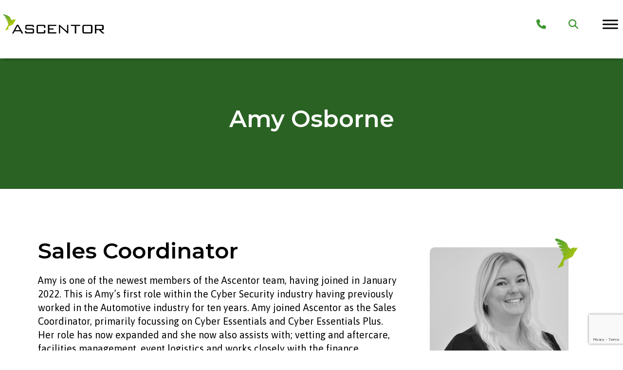

--- FILE ---
content_type: text/html; charset=UTF-8
request_url: https://ascentor.co.uk/about/meet-the-team/amy-osborne/
body_size: 28730
content:
<!DOCTYPE html>
<html lang="en-GB">
<head>
	<!-- Google Tag Manager -->

	<script>(function(w,d,s,l,i){w[l]=w[l]||[];w[l].push({'gtm.start':

	new Date().getTime(),event:'gtm.js'});var f=d.getElementsByTagName(s)[0],

	j=d.createElement(s),dl=l!='dataLayer'?'&l='+l:'';j.async=true;j.src=

	'https://www.googletagmanager.com/gtm.js?id='+i+dl;f.parentNode.insertBefore(j,f);

	})(window,document,'script','dataLayer','GTM-KK45X8FC');</script>

	<!-- End Google Tag Manager -->

	<meta charset="UTF-8">
<script>
var gform;gform||(document.addEventListener("gform_main_scripts_loaded",function(){gform.scriptsLoaded=!0}),document.addEventListener("gform/theme/scripts_loaded",function(){gform.themeScriptsLoaded=!0}),window.addEventListener("DOMContentLoaded",function(){gform.domLoaded=!0}),gform={domLoaded:!1,scriptsLoaded:!1,themeScriptsLoaded:!1,isFormEditor:()=>"function"==typeof InitializeEditor,callIfLoaded:function(o){return!(!gform.domLoaded||!gform.scriptsLoaded||!gform.themeScriptsLoaded&&!gform.isFormEditor()||(gform.isFormEditor()&&console.warn("The use of gform.initializeOnLoaded() is deprecated in the form editor context and will be removed in Gravity Forms 3.1."),o(),0))},initializeOnLoaded:function(o){gform.callIfLoaded(o)||(document.addEventListener("gform_main_scripts_loaded",()=>{gform.scriptsLoaded=!0,gform.callIfLoaded(o)}),document.addEventListener("gform/theme/scripts_loaded",()=>{gform.themeScriptsLoaded=!0,gform.callIfLoaded(o)}),window.addEventListener("DOMContentLoaded",()=>{gform.domLoaded=!0,gform.callIfLoaded(o)}))},hooks:{action:{},filter:{}},addAction:function(o,r,e,t){gform.addHook("action",o,r,e,t)},addFilter:function(o,r,e,t){gform.addHook("filter",o,r,e,t)},doAction:function(o){gform.doHook("action",o,arguments)},applyFilters:function(o){return gform.doHook("filter",o,arguments)},removeAction:function(o,r){gform.removeHook("action",o,r)},removeFilter:function(o,r,e){gform.removeHook("filter",o,r,e)},addHook:function(o,r,e,t,n){null==gform.hooks[o][r]&&(gform.hooks[o][r]=[]);var d=gform.hooks[o][r];null==n&&(n=r+"_"+d.length),gform.hooks[o][r].push({tag:n,callable:e,priority:t=null==t?10:t})},doHook:function(r,o,e){var t;if(e=Array.prototype.slice.call(e,1),null!=gform.hooks[r][o]&&((o=gform.hooks[r][o]).sort(function(o,r){return o.priority-r.priority}),o.forEach(function(o){"function"!=typeof(t=o.callable)&&(t=window[t]),"action"==r?t.apply(null,e):e[0]=t.apply(null,e)})),"filter"==r)return e[0]},removeHook:function(o,r,t,n){var e;null!=gform.hooks[o][r]&&(e=(e=gform.hooks[o][r]).filter(function(o,r,e){return!!(null!=n&&n!=o.tag||null!=t&&t!=o.priority)}),gform.hooks[o][r]=e)}});
</script>

	<meta name="viewport" content="width=device-width, initial-scale=1.0">

	<title>Amy Osborne | Meet the Team | Ascentor</title>

	<link rel="profile" href="https://gmpg.org/xfn/11">
	<link rel="preconnect" href="https://fonts.googleapis.com">
	<link rel="preconnect" href="https://fonts.gstatic.com" crossorigin>
	<link href="https://fonts.googleapis.com/css2?family=Asap:wght@100;200;300;400;500;600;700;800;900&family=Montserrat:wght@100;200;300;400;500;600;700;800;900&display=swap" rel="stylesheet">

	<link rel="apple-touch-icon" sizes="180x180" href="https://ascentor.co.uk/wp-content/themes/ascentor/dist/assets/favicon/apple-touch-icon.png">
	<link rel="icon" type="image/png" sizes="32x32" href="https://ascentor.co.uk/wp-content/themes/ascentor/dist/assets/favicon/favicon-32x32.png">
	<link rel="icon" type="image/png" sizes="16x16" href="https://ascentor.co.uk/wp-content/themes/ascentor/dist/assets/favicon/favicon-16x16.png">
	<link rel="mask-icon" href="https://ascentor.co.uk/wp-content/themes/ascentor/dist/assets/favicon/safari-pinned-tab.svg" color="#429835">
	<meta name="apple-mobile-web-app-title" content="Ascentor">
	<meta name="application-name" content="Ascentor">
	<meta name="msapplication-TileColor" content="#191e29">
	<meta name="msapplication-TileImage" content="https://ascentor.co.uk/wp-content/themes/ascentor/dist/assets/favicon/mstile-144x144.png">
	<meta name="theme-color" content="#ffffff">

	<meta name='robots' content='index, follow, max-image-preview:large, max-snippet:-1, max-video-preview:-1' />

	<!-- This site is optimized with the Yoast SEO plugin v26.6 - https://yoast.com/wordpress/plugins/seo/ -->
	<meta name="description" content="Learn More about our Sales Coordinator, Amy Osborne. Ascentor are experts in cyber security - Call us now." />
	<link rel="canonical" href="https://ascentor.co.uk/about/meet-the-team/amy-osborne/" />
	<meta property="og:locale" content="en_GB" />
	<meta property="og:type" content="article" />
	<meta property="og:title" content="Amy Osborne | Meet the Team | Ascentor" />
	<meta property="og:description" content="Learn More about our Sales Coordinator, Amy Osborne. Ascentor are experts in cyber security - Call us now." />
	<meta property="og:url" content="https://ascentor.co.uk/about/meet-the-team/amy-osborne/" />
	<meta property="og:site_name" content="Ascentor" />
	<meta property="article:modified_time" content="2025-05-28T11:03:30+00:00" />
	<meta property="og:image" content="https://ascentor.co.uk/wp-content/uploads/2023/06/Amy-Osborne.jpg" />
	<meta property="og:image:width" content="2214" />
	<meta property="og:image:height" content="2183" />
	<meta property="og:image:type" content="image/jpeg" />
	<meta name="twitter:card" content="summary_large_image" />
	<meta name="twitter:label1" content="Estimated reading time" />
	<meta name="twitter:data1" content="1 minute" />
	<script type="application/ld+json" class="yoast-schema-graph">{"@context":"https://schema.org","@graph":[{"@type":"WebPage","@id":"https://ascentor.co.uk/about/meet-the-team/amy-osborne/","url":"https://ascentor.co.uk/about/meet-the-team/amy-osborne/","name":"Amy Osborne | Meet the Team | Ascentor","isPartOf":{"@id":"https://ascentor.co.uk/#website"},"primaryImageOfPage":{"@id":"https://ascentor.co.uk/about/meet-the-team/amy-osborne/#primaryimage"},"image":{"@id":"https://ascentor.co.uk/about/meet-the-team/amy-osborne/#primaryimage"},"thumbnailUrl":"https://ascentor.co.uk/wp-content/uploads/2023/06/Amy-Osborne.jpg","datePublished":"2023-03-24T13:08:43+00:00","dateModified":"2025-05-28T11:03:30+00:00","description":"Learn More about our Sales Coordinator, Amy Osborne. Ascentor are experts in cyber security - Call us now.","breadcrumb":{"@id":"https://ascentor.co.uk/about/meet-the-team/amy-osborne/#breadcrumb"},"inLanguage":"en-GB","potentialAction":[{"@type":"ReadAction","target":["https://ascentor.co.uk/about/meet-the-team/amy-osborne/"]}]},{"@type":"ImageObject","inLanguage":"en-GB","@id":"https://ascentor.co.uk/about/meet-the-team/amy-osborne/#primaryimage","url":"https://ascentor.co.uk/wp-content/uploads/2023/06/Amy-Osborne.jpg","contentUrl":"https://ascentor.co.uk/wp-content/uploads/2023/06/Amy-Osborne.jpg","width":2214,"height":2183},{"@type":"BreadcrumbList","@id":"https://ascentor.co.uk/about/meet-the-team/amy-osborne/#breadcrumb","itemListElement":[{"@type":"ListItem","position":1,"name":"Home","item":"https://ascentor.co.uk/"},{"@type":"ListItem","position":2,"name":"Amy Osborne"}]},{"@type":"WebSite","@id":"https://ascentor.co.uk/#website","url":"https://ascentor.co.uk/","name":"Ascentor","description":"","publisher":{"@id":"https://ascentor.co.uk/#organization"},"potentialAction":[{"@type":"SearchAction","target":{"@type":"EntryPoint","urlTemplate":"https://ascentor.co.uk/?s={search_term_string}"},"query-input":{"@type":"PropertyValueSpecification","valueRequired":true,"valueName":"search_term_string"}}],"inLanguage":"en-GB"},{"@type":"Organization","@id":"https://ascentor.co.uk/#organization","name":"Ascentor","url":"https://ascentor.co.uk/","logo":{"@type":"ImageObject","inLanguage":"en-GB","@id":"https://ascentor.co.uk/#/schema/logo/image/","url":"https://ascentor.co.uk/wp-content/uploads/2023/02/bird.svg","contentUrl":"https://ascentor.co.uk/wp-content/uploads/2023/02/bird.svg","width":1,"height":1,"caption":"Ascentor"},"image":{"@id":"https://ascentor.co.uk/#/schema/logo/image/"}}]}</script>
	<!-- / Yoast SEO plugin. -->


<link rel='dns-prefetch' href='//cdnjs.cloudflare.com' />
<link rel='dns-prefetch' href='//cdn.jsdelivr.net' />
<link rel='dns-prefetch' href='//unpkg.com' />
<link rel='dns-prefetch' href='//www.google.com' />
<link rel='dns-prefetch' href='//netdna.bootstrapcdn.com' />
<link rel="alternate" title="oEmbed (JSON)" type="application/json+oembed" href="https://ascentor.co.uk/wp-json/oembed/1.0/embed?url=https%3A%2F%2Fascentor.co.uk%2Fabout%2Fmeet-the-team%2Famy-osborne%2F" />
<link rel="alternate" title="oEmbed (XML)" type="text/xml+oembed" href="https://ascentor.co.uk/wp-json/oembed/1.0/embed?url=https%3A%2F%2Fascentor.co.uk%2Fabout%2Fmeet-the-team%2Famy-osborne%2F&#038;format=xml" />
<style id='wp-img-auto-sizes-contain-inline-css'>
img:is([sizes=auto i],[sizes^="auto," i]){contain-intrinsic-size:3000px 1500px}
/*# sourceURL=wp-img-auto-sizes-contain-inline-css */
</style>
<style id='wp-emoji-styles-inline-css'>

	img.wp-smiley, img.emoji {
		display: inline !important;
		border: none !important;
		box-shadow: none !important;
		height: 1em !important;
		width: 1em !important;
		margin: 0 0.07em !important;
		vertical-align: -0.1em !important;
		background: none !important;
		padding: 0 !important;
	}
/*# sourceURL=wp-emoji-styles-inline-css */
</style>
<link rel='stylesheet' id='bb-tcs-editor-style-shared-css' href='https://ascentor.co.uk/wp-content/ascentoreditor-style-shared.css' media='all' />
<link rel='stylesheet' id='ascentor-accordion-faqs-css' href='https://ascentor.co.uk/wp-content/plugins/ascentor-accordion-faqs/css/ascentor-accordion-faqs.css?ver=6.9' media='all' />
<link rel='stylesheet' id='magnific-popup-css' href='https://cdnjs.cloudflare.com/ajax/libs/magnific-popup.js/1.1.0/magnific-popup.min.css?ver=6.9' media='all' />
<link rel='stylesheet' id='megamenu-css' href='https://ascentor.co.uk/wp-content/uploads/maxmegamenu/style.css?ver=0de28e' media='all' />
<link rel='stylesheet' id='dashicons-css' href='https://ascentor.co.uk/wp-includes/css/dashicons.min.css?ver=6.9' media='all' />
<link rel='stylesheet' id='megamenu-genericons-css' href='https://ascentor.co.uk/wp-content/plugins/megamenu-pro/icons/genericons/genericons/genericons.css?ver=2.4.4' media='all' />
<link rel='stylesheet' id='megamenu-fontawesome-css' href='https://ascentor.co.uk/wp-content/plugins/megamenu-pro/icons/fontawesome/css/font-awesome.min.css?ver=2.4.4' media='all' />
<link rel='stylesheet' id='megamenu-fontawesome5-css' href='https://ascentor.co.uk/wp-content/plugins/megamenu-pro/icons/fontawesome5/css/all.min.css?ver=2.4.4' media='all' />
<link rel='stylesheet' id='megamenu-fontawesome6-css' href='https://ascentor.co.uk/wp-content/plugins/megamenu-pro/icons/fontawesome6/css/all.min.css?ver=2.4.4' media='all' />
<link rel='stylesheet' id='bootstrap_css-css' href='https://cdn.jsdelivr.net/npm/bootstrap@5.1.3/dist/css/bootstrap.min.css?ver=6.9' media='all' />
<link rel='stylesheet' id='bootstrap_icons_css-css' href='https://cdn.jsdelivr.net/npm/bootstrap-icons@1.8.2/font/bootstrap-icons.css?ver=6.9' media='all' />
<link rel='stylesheet' id='bootstrap_glyphicons_css-css' href='https://netdna.bootstrapcdn.com/bootstrap/3.0.0/css/bootstrap-glyphicons.css?ver=6.9' media='all' />
<link rel='stylesheet' id='style-css-css' href='https://ascentor.co.uk/wp-content/themes/ascentor/style.css?ver=6.9' media='all' />
<link rel='stylesheet' id='media-queries-style-css' href='https://ascentor.co.uk/wp-content/themes/ascentor/dist/assets/css/media-queries.css?ver=6.9' media='all' />
<link rel='stylesheet' id='aos_css-css' href='https://unpkg.com/aos@2.3.1/dist/aos.css?ver=6.9' media='all' />
<link rel='stylesheet' id='slick_css-css' href='https://cdnjs.cloudflare.com/ajax/libs/slick-carousel/1.8.1/slick.min.css?ver=6.9' media='all' />
<link rel='stylesheet' id='slick_carousel_theme_css-css' href='https://cdnjs.cloudflare.com/ajax/libs/slick-carousel/1.8.1/slick-theme.min.css?ver=6.9' media='all' />
<script src="https://ascentor.co.uk/wp-includes/js/jquery/jquery.min.js?ver=3.7.1" id="jquery-core-js"></script>
<script src="https://ascentor.co.uk/wp-includes/js/jquery/jquery-migrate.min.js?ver=3.4.1" id="jquery-migrate-js"></script>
<script src="https://cdnjs.cloudflare.com/ajax/libs/slick-carousel/1.8.1/slick.min.js?ver=6.9" id="slick_js-js"></script>
<link rel="https://api.w.org/" href="https://ascentor.co.uk/wp-json/" /><link rel="alternate" title="JSON" type="application/json" href="https://ascentor.co.uk/wp-json/wp/v2/meet-the-team/1152" /><link rel="EditURI" type="application/rsd+xml" title="RSD" href="https://ascentor.co.uk/xmlrpc.php?rsd" />
<meta name="generator" content="WordPress 6.9" />
<link rel='shortlink' href='https://ascentor.co.uk/?p=1152' />
			<!-- DO NOT COPY THIS SNIPPET! Start of Page Analytics Tracking for HubSpot WordPress plugin v11.3.33-->
			<script class="hsq-set-content-id" data-content-id="blog-post">
				var _hsq = _hsq || [];
				_hsq.push(["setContentType", "blog-post"]);
			</script>
			<!-- DO NOT COPY THIS SNIPPET! End of Page Analytics Tracking for HubSpot WordPress plugin -->
			<link rel="icon" href="https://ascentor.co.uk/wp-content/uploads/2023/03/cropped-favicon-32x32.png" sizes="32x32" />
<link rel="icon" href="https://ascentor.co.uk/wp-content/uploads/2023/03/cropped-favicon-192x192.png" sizes="192x192" />
<link rel="apple-touch-icon" href="https://ascentor.co.uk/wp-content/uploads/2023/03/cropped-favicon-180x180.png" />
<meta name="msapplication-TileImage" content="https://ascentor.co.uk/wp-content/uploads/2023/03/cropped-favicon-270x270.png" />
		<style id="wp-custom-css">
			.custom-checkbox-style label {
    color: white !important;   /* Set label text color to white */
    font-size: 14px !important; /* Adjust the font size */
}

.custom-checkbox-style input[type="checkbox"]:checked {
    background-color: #0056b3 !important;  /* Optional: Change the checkbox color when checked */
}		</style>
		<style type="text/css">/** Mega Menu CSS: fs **/</style>

<link rel='stylesheet' id='gform_basic-css' href='https://ascentor.co.uk/wp-content/plugins/gravityforms/assets/css/dist/basic.min.css?ver=2.9.24' media='all' />
<link rel='stylesheet' id='gform_theme_components-css' href='https://ascentor.co.uk/wp-content/plugins/gravityforms/assets/css/dist/theme-components.min.css?ver=2.9.24' media='all' />
<link rel='stylesheet' id='gform_theme-css' href='https://ascentor.co.uk/wp-content/plugins/gravityforms/assets/css/dist/theme.min.css?ver=2.9.24' media='all' />
</head>
  <script type="text/javascript">jQuery(document).ready(function($){$(function() {AOS.init(); });  });  </script>
<body class="wp-singular meet-the-team-template-default single single-meet-the-team postid-1152 wp-custom-logo wp-theme-ascentor default-page mega-menu-top-menu" class="wp-singular meet-the-team-template-default single single-meet-the-team postid-1152 wp-custom-logo wp-theme-ascentor mega-menu-top-menu">
	
	<!-- Google Tag Manager (noscript) -->

	<noscript><iframe src=https://www.googletagmanager.com/ns.html?id=GTM-KK45X8FC. Click or tap if you trust this link.">https://www.googletagmanager.com/ns.html?id=GTM-KK45X8FC

	height="0" width="0" style="display:none;visibility:hidden"></iframe></noscript>

	<!-- End Google Tag Manager (noscript) -->

	<div class="mastheadWrapper">

  <header id="masthead" class="site-header">

		<div id="main_navbar" class="navbar navbar-expand-xl navbar-light">
				<div class="container headerContainer">
					<div class="container" id="logoMenuWrap">
						<div class="logoTopNavWrapper">
							<div class="logo-container">
								<a href="https://ascentor.co.uk " title="Cyber and information security consultancy | Ascentor"><img src="https://ascentor.co.uk/wp-content/uploads/2023/03/ascentor-logo.png" alt="Ascentor" /></a>							</div>
							<div class="container headerTop">

								<span class="navAccreditations">
																																																																											<a href="/about/accreditations/" target=""><img width="592" height="468" src="https://ascentor.co.uk/wp-content/uploads/2023/12/Ascentor-ISO-9001-Colour.png" class="attachment-full size-full" alt="" title="" decoding="async" fetchpriority="high" srcset="https://ascentor.co.uk/wp-content/uploads/2023/12/Ascentor-ISO-9001-Colour.png 592w, https://ascentor.co.uk/wp-content/uploads/2023/12/Ascentor-ISO-9001-Colour-300x237.png 300w, https://ascentor.co.uk/wp-content/uploads/2023/12/Ascentor-ISO-9001-Colour-120x95.png 120w" sizes="(max-width: 592px) 100vw, 592px" /></a>
																																																																													<a href="https://ascentor.co.uk/about/accreditations/" target=""><img width="2560" height="1184" src="https://ascentor.co.uk/wp-content/uploads/2025/11/socotec-certification-mark_iso-iec-27001-ukas_cmyk-en-scaled.png" class="attachment-full size-full" alt="socotec-certification-mark_iso-iec-27001-ukas_cmyk-en" title="socotec-certification-mark_iso-iec-27001-ukas_cmyk-en" decoding="async" srcset="https://ascentor.co.uk/wp-content/uploads/2025/11/socotec-certification-mark_iso-iec-27001-ukas_cmyk-en-scaled.png 2560w, https://ascentor.co.uk/wp-content/uploads/2025/11/socotec-certification-mark_iso-iec-27001-ukas_cmyk-en-300x139.png 300w, https://ascentor.co.uk/wp-content/uploads/2025/11/socotec-certification-mark_iso-iec-27001-ukas_cmyk-en-1024x474.png 1024w, https://ascentor.co.uk/wp-content/uploads/2025/11/socotec-certification-mark_iso-iec-27001-ukas_cmyk-en-768x355.png 768w, https://ascentor.co.uk/wp-content/uploads/2025/11/socotec-certification-mark_iso-iec-27001-ukas_cmyk-en-1536x711.png 1536w, https://ascentor.co.uk/wp-content/uploads/2025/11/socotec-certification-mark_iso-iec-27001-ukas_cmyk-en-2048x947.png 2048w, https://ascentor.co.uk/wp-content/uploads/2025/11/socotec-certification-mark_iso-iec-27001-ukas_cmyk-en-120x56.png 120w" sizes="(max-width: 2560px) 100vw, 2560px" /></a>
																																																																													<a href="/about/accreditations/" target=""><img width="1713" height="677" src="https://ascentor.co.uk/wp-content/uploads/2023/07/IASME-CYBER-ASSURANCE-LEVEL-ONE-SCHEME-LOGO.png" class="attachment-full size-full" alt="IASME Cyber Assurance Level One" title="IASME Cyber Assurance Level One" decoding="async" srcset="https://ascentor.co.uk/wp-content/uploads/2023/07/IASME-CYBER-ASSURANCE-LEVEL-ONE-SCHEME-LOGO.png 1713w, https://ascentor.co.uk/wp-content/uploads/2023/07/IASME-CYBER-ASSURANCE-LEVEL-ONE-SCHEME-LOGO-300x119.png 300w, https://ascentor.co.uk/wp-content/uploads/2023/07/IASME-CYBER-ASSURANCE-LEVEL-ONE-SCHEME-LOGO-1024x405.png 1024w, https://ascentor.co.uk/wp-content/uploads/2023/07/IASME-CYBER-ASSURANCE-LEVEL-ONE-SCHEME-LOGO-768x304.png 768w, https://ascentor.co.uk/wp-content/uploads/2023/07/IASME-CYBER-ASSURANCE-LEVEL-ONE-SCHEME-LOGO-1536x607.png 1536w, https://ascentor.co.uk/wp-content/uploads/2023/07/IASME-CYBER-ASSURANCE-LEVEL-ONE-SCHEME-LOGO-120x47.png 120w" sizes="(max-width: 1713px) 100vw, 1713px" /></a>
																																																																													<a href="/about/accreditations/" target=""><img width="56" height="68" src="https://ascentor.co.uk/wp-content/uploads/2023/03/cyber-essentials-certified-plus-logo.png" class="attachment-full size-full" alt="Cyber Essentials Certified Plus Logo" title="Cyber Essentials Certified Plus Logo" decoding="async" /></a>
																																							</span>
								
								<div id="telSocialWrapper">
									<span class="navTel"><a href="tel:01452 881 712" title="Telephone Ascentor">01452 881 712</a></span>
									<span class="navSocial">

																			<a href="https://www.linkedin.com/company/ascentor-ltd/" target="_blank" title="Follow Ascentor on LinkedIn" rel="external nofollow">
											<svg xmlns="http://www.w3.org/2000/svg" width="16" height="16" fill="currentColor" class="bi bi-linkedin" viewbox="0 0 16 16"><path d="M0 1.146C0 .513.526 0 1.175 0h13.65C15.474 0 16 .513 16 1.146v13.708c0 .633-.526 1.146-1.175 1.146H1.175C.526 16 0 15.487 0 14.854V1.146zm4.943 12.248V6.169H2.542v7.225h2.401zm-1.2-8.212c.837 0 1.358-.554 1.358-1.248-.015-.709-.52-1.248-1.342-1.248-.822 0-1.359.54-1.359 1.248 0 .694.521 1.248 1.327 1.248h.016zm4.908 8.212V9.359c0-.216.016-.432.08-.586.173-.431.568-.878 1.232-.878.869 0 1.216.662 1.216 1.634v3.865h2.401V9.25c0-2.22-1.184-3.252-2.764-3.252-1.274 0-1.845.7-2.165 1.193v.025h-.016a5.54 5.54 0 0 1 .016-.025V6.169h-2.4c.03.678 0 7.225 0 7.225h2.4z"/>
											</svg>
										</a>
																			
									
									</span>
								</div>
							</div>
						</div>
						    <div class="container headerNavWrapper">
        <nav id="headerNav" role="navigation" aria-label="Main Menu">
            <span class="sr-only">Main Menu</span>
            <div id="mega-menu-wrap-top_menu" class="mega-menu-wrap"><div class="mega-menu-toggle"><div class="mega-toggle-blocks-left"><div class='mega-toggle-block mega-logo-block mega-toggle-block-1' id='mega-toggle-block-1'><a class="mega-menu-logo" href="/" target="_self"><img class="mega-menu-logo" src="https://ascentor.co.uk/wp-content/uploads/2023/03/ascentor-logo.png" alt="Ascentor Logo" /></a></div></div><div class="mega-toggle-blocks-center"></div><div class="mega-toggle-blocks-right"><div class='mega-toggle-block mega-icon-block mega-toggle-block-2' id='mega-toggle-block-2'><a class='mega-icon' href='tel:01452 881 712' target='_self'></a></div><div class='mega-toggle-block mega-icon-block mega-toggle-block-3' id='mega-toggle-block-3'><a class='mega-icon' target='_self'></a></div><div class='mega-toggle-block mega-menu-toggle-animated-block mega-toggle-block-4' id='mega-toggle-block-4'><button aria-label="Toggle Menu" class="mega-toggle-animated mega-toggle-animated-slider" type="button" aria-expanded="false">
                  <span class="mega-toggle-animated-box">
                    <span class="mega-toggle-animated-inner"></span>
                  </span>
                </button></div></div></div><ul id="mega-menu-top_menu" class="mega-menu max-mega-menu mega-menu-horizontal mega-no-js" data-event="hover_intent" data-effect="disabled" data-effect-speed="200" data-effect-mobile="disabled" data-effect-speed-mobile="0" data-mobile-force-width="false" data-second-click="go" data-document-click="collapse" data-vertical-behaviour="standard" data-breakpoint="1366" data-unbind="true" data-mobile-state="collapse_all" data-mobile-direction="vertical" data-hover-intent-timeout="300" data-hover-intent-interval="100" data-overlay-desktop="false" data-overlay-mobile="false"><li class="mega-menu-item mega-menu-item-type-post_type mega-menu-item-object-page mega-menu-item-home mega-align-bottom-left mega-menu-flyout mega-menu-item-84" id="mega-menu-item-84"><a title="Home" class="mega-menu-link" href="https://ascentor.co.uk/" tabindex="0">Home</a></li><li class="mega-menu-item mega-menu-item-type-post_type mega-menu-item-object-page mega-menu-item-has-children mega-menu-megamenu mega-menu-grid mega-align-bottom-left mega-menu-grid mega-menu-item-87" id="mega-menu-item-87"><a title="Services" class="mega-menu-link" href="https://ascentor.co.uk/cyber-security-services/" aria-expanded="false" tabindex="0">Services<span class="mega-indicator" aria-hidden="true"></span></a>
<ul class="mega-sub-menu" role='presentation'>
<li class="mega-menu-row mega-navHead navHead" id="mega-menu-87-0">
	<ul class="mega-sub-menu" style='--columns:12' role='presentation'>
<li class="mega-menu-column mega-menu-columns-12-of-12" style="--columns:12; --span:12" id="mega-menu-87-0-0">
		<ul class="mega-sub-menu">
<li class="mega-menu-item mega-menu-item-type-widget widget_text mega-menu-item-text-2" id="mega-menu-item-text-2">			<div class="textwidget"><p><a href="/cyber-security-services/">Services</a></p>
</div>
		</li>		</ul>
</li>	</ul>
</li><li class="mega-menu-row mega-navMeagaLinksRow navMeagaLinksRow" id="mega-menu-87-1">
	<ul class="mega-sub-menu" style='--columns:12' role='presentation'>
<li class="mega-menu-column mega-navColumnOne mega-menu-columns-6-of-12 navColumnOne" style="--columns:12; --span:6" id="mega-menu-87-1-0">
		<ul class="mega-sub-menu">
<li class="mega-menu-item mega-menu-item-type-post_type mega-menu-item-object-page mega-menu-item-92" id="mega-menu-item-92"><a title="Management Services" class="mega-menu-link" href="https://ascentor.co.uk/management-systems/">Management Systems</a></li><li class="mega-menu-item mega-menu-item-type-widget widget_text mega-menu-item-text-4" id="mega-menu-item-text-4">			<div class="textwidget"><p>Achieve cyber security compliance &amp; ISO certification</p>
</div>
		</li><li class="mega-menu-item mega-menu-item-type-post_type mega-menu-item-object-page mega-menu-item-136" id="mega-menu-item-136"><a title="Technical Assurance" class="mega-menu-link" href="https://ascentor.co.uk/cyber-security-services/technical-assurance/">Technical Assurance</a></li><li class="mega-menu-item mega-menu-item-type-widget widget_text mega-menu-item-text-5" id="mega-menu-item-text-5">			<div class="textwidget"><p>Active threat detection and assessment services</p>
</div>
		</li>		</ul>
</li><li class="mega-menu-column mega-navColumnTwo mega-menu-columns-6-of-12 navColumnTwo" style="--columns:12; --span:6" id="mega-menu-87-1-1">
		<ul class="mega-sub-menu">
<li class="mega-menu-item mega-menu-item-type-post_type mega-menu-item-object-page mega-menu-item-10696" id="mega-menu-item-10696"><a class="mega-menu-link" href="https://ascentor.co.uk/cyber-security-services/technical-assurance/cyber-essentials-plus-certification/">Cyber Essentials</a></li><li class="mega-menu-item mega-menu-item-type-widget widget_text mega-menu-item-text-52" id="mega-menu-item-text-52">			<div class="textwidget"><p>Cyber Essentials and Cyber Essentials Plus certification</p>
</div>
		</li>		</ul>
</li>	</ul>
</li><li class="mega-menu-row mega-navCtaRow navCtaRow" id="mega-menu-87-2">
	<ul class="mega-sub-menu" style='--columns:12' role='presentation'>
<li class="mega-menu-column mega-navCta mega-menu-columns-12-of-12 navCta" style="--columns:12; --span:12" id="mega-menu-87-2-0">
		<ul class="mega-sub-menu">
<li class="mega-menu-item mega-menu-item-type-widget widget_custom_html mega-menu-item-custom_html-2" id="mega-menu-item-custom_html-2"><div class="textwidget custom-html-widget"><div id="cta2colRow" class="row cta2colRow">
	<div class="col-7 ctaCol1">
		<p class="ctaCol1p">
			<a href="/contact/" title="Get in touch"><strong>Get in touch</strong></a>
		</p>
				<p class="ctaCol1p">
			Learn how we can support your cyber security challenges
		</p>
	</div>
		<div class="col-5 getAQuoteWrapper">
		<a class="ctaGetAQuoteBtn" href="/contact/" title="Get in touch">Get in touch</a>
	</div>
</div></div></li>		</ul>
</li>	</ul>
</li></ul>
</li><li class="mega-menu-item mega-menu-item-type-post_type mega-menu-item-object-page mega-align-bottom-left mega-menu-flyout mega-menu-item-1768" id="mega-menu-item-1768"><a class="mega-menu-link" href="https://ascentor.co.uk/case-studies/" tabindex="0">Case Studies</a></li><li class="mega-menu-item mega-menu-item-type-custom mega-menu-item-object-custom mega-menu-item-has-children mega-menu-megamenu mega-menu-grid mega-align-bottom-left mega-menu-grid mega-menu-item-7447" id="mega-menu-item-7447"><a class="mega-menu-link" href="/cyber-security-resources/" aria-expanded="false" tabindex="0">Resources<span class="mega-indicator" aria-hidden="true"></span></a>
<ul class="mega-sub-menu" role='presentation'>
<li class="mega-menu-row mega-navHead navHead" id="mega-menu-7447-0">
	<ul class="mega-sub-menu" style='--columns:12' role='presentation'>
<li class="mega-menu-column mega-menu-columns-12-of-12" style="--columns:12; --span:12" id="mega-menu-7447-0-0">
		<ul class="mega-sub-menu">
<li class="mega-menu-item mega-menu-item-type-widget widget_text mega-menu-item-text-42" id="mega-menu-item-text-42">			<div class="textwidget"><p><a href="/cyber-security-resources/">Resources</a></p>
</div>
		</li>		</ul>
</li>	</ul>
</li><li class="mega-menu-row mega-navMeagaLinksRow navMeagaLinksRow" id="mega-menu-7447-1">
	<ul class="mega-sub-menu" style='--columns:12' role='presentation'>
<li class="mega-menu-column mega-navColumnOne mega-menu-columns-6-of-12 navColumnOne" style="--columns:12; --span:6" id="mega-menu-7447-1-0">
		<ul class="mega-sub-menu">
<li class="mega-menu-item mega-menu-item-type-taxonomy mega-menu-item-object-resource mega-menu-item-7434" id="mega-menu-item-7434"><a class="mega-menu-link" href="https://ascentor.co.uk/cyber-security-resource/download/">Downloads</a></li><li class="mega-menu-item mega-menu-item-type-widget widget_text mega-menu-item-text-43" id="mega-menu-item-text-43">			<div class="textwidget"><p>Access our expert guides and checklists</p>
</div>
		</li><li class="mega-menu-item mega-menu-item-type-taxonomy mega-menu-item-object-resource mega-menu-item-7437" id="mega-menu-item-7437"><a class="mega-menu-link" href="https://ascentor.co.uk/cyber-security-resource/insights/">Insights</a></li><li class="mega-menu-item mega-menu-item-type-widget widget_text mega-menu-item-text-45" id="mega-menu-item-text-45">			<div class="textwidget"><p>Industry insights, views and articles</p>
</div>
		</li><li class="mega-menu-item mega-menu-item-type-taxonomy mega-menu-item-object-resource mega-menu-item-7438" id="mega-menu-item-7438"><a class="mega-menu-link" href="https://ascentor.co.uk/cyber-security-resource/news/">News</a></li><li class="mega-menu-item mega-menu-item-type-widget widget_text mega-menu-item-text-46" id="mega-menu-item-text-46">			<div class="textwidget"><p>Latest events and updates from Ascentor</p>
</div>
		</li>		</ul>
</li>	</ul>
</li><li class="mega-menu-row mega-navCtaRow navCtaRow" id="mega-menu-7447-2">
	<ul class="mega-sub-menu" style='--columns:12' role='presentation'>
<li class="mega-menu-column mega-navCta mega-menu-columns-12-of-12 navCta" style="--columns:12; --span:12" id="mega-menu-7447-2-0">
		<ul class="mega-sub-menu">
<li class="mega-menu-item mega-menu-item-type-widget widget_custom_html mega-menu-item-custom_html-7" id="mega-menu-item-custom_html-7"><div class="textwidget custom-html-widget"><div id="cta2colRow" class="row cta2colRow">
	<div class="col-7 ctaCol1">
		<p class="ctaCol1p">
			<a href="/contact/" title="Get in touch"><strong>Get in touch</strong></a>
		</p>
				<p class="ctaCol1p">
			Learn how we can support your cyber security challenges
		</p>
	</div>
		<div class="col-5 getAQuoteWrapper">
		<a class="ctaGetAQuoteBtn" href="/contact/" title="Get in touch">Get in touch</a>
	</div>
</div></div></li>		</ul>
</li>	</ul>
</li></ul>
</li><li class="mega-menu-item mega-menu-item-type-post_type mega-menu-item-object-page mega-menu-item-has-children mega-menu-megamenu mega-menu-grid mega-align-bottom-left mega-menu-grid mega-menu-item-149" id="mega-menu-item-149"><a title="About Us" class="mega-menu-link" href="https://ascentor.co.uk/about/" aria-expanded="false" tabindex="0">About<span class="mega-indicator" aria-hidden="true"></span></a>
<ul class="mega-sub-menu" role='presentation'>
<li class="mega-menu-row mega-navHead navHead" id="mega-menu-149-0">
	<ul class="mega-sub-menu" style='--columns:12' role='presentation'>
<li class="mega-menu-column mega-menu-columns-12-of-12" style="--columns:12; --span:12" id="mega-menu-149-0-0">
		<ul class="mega-sub-menu">
<li class="mega-menu-item mega-menu-item-type-widget widget_text mega-menu-item-text-17" id="mega-menu-item-text-17">			<div class="textwidget"><p><a href="/about/">About Us</a></p>
</div>
		</li>		</ul>
</li>	</ul>
</li><li class="mega-menu-row mega-navMeagaLinksRow navMeagaLinksRow" id="mega-menu-149-1">
	<ul class="mega-sub-menu" style='--columns:12' role='presentation'>
<li class="mega-menu-column mega-navColumnOne mega-menu-columns-6-of-12 navColumnOne" style="--columns:12; --span:6" id="mega-menu-149-1-0">
		<ul class="mega-sub-menu">
<li class="mega-menu-item mega-menu-item-type-post_type mega-menu-item-object-page mega-menu-item-150" id="mega-menu-item-150"><a title="Careers" class="mega-menu-link" href="https://ascentor.co.uk/about/careers/">Careers</a></li><li class="mega-menu-item mega-menu-item-type-widget widget_text mega-menu-item-text-18" id="mega-menu-item-text-18">			<div class="textwidget"><p>Join Ascentor – our current vacancies</p>
</div>
		</li><li class="mega-menu-item mega-menu-item-type-post_type mega-menu-item-object-page mega-menu-item-151" id="mega-menu-item-151"><a title="Certification" class="mega-menu-link" href="https://ascentor.co.uk/about/accreditations/">Accreditations</a></li><li class="mega-menu-item mega-menu-item-type-widget widget_text mega-menu-item-text-19" id="mega-menu-item-text-19">			<div class="textwidget"><p>Discover our cyber security accreditations</p>
</div>
		</li><li class="mega-menu-item mega-menu-item-type-post_type mega-menu-item-object-page mega-menu-item-6109" id="mega-menu-item-6109"><a class="mega-menu-link" href="https://ascentor.co.uk/about/partners/">Partners</a></li><li class="mega-menu-item mega-menu-item-type-widget widget_text mega-menu-item-text-24" id="mega-menu-item-text-24">			<div class="textwidget"><p>Learn more about our Partners</p>
</div>
		</li><li class="mega-menu-item mega-menu-item-type-post_type mega-menu-item-object-page mega-menu-item-5710" id="mega-menu-item-5710"><a class="mega-menu-link" href="https://ascentor.co.uk/about/common-procurement-frameworks/">Common Procurement Frameworks</a></li><li class="mega-menu-item mega-menu-item-type-widget widget_text mega-menu-item-text-21" id="mega-menu-item-text-21">			<div class="textwidget"><p>Learn more about working with Ascentor</p>
</div>
		</li><li class="mega-menu-item mega-menu-item-type-post_type mega-menu-item-object-page mega-menu-item-152" id="mega-menu-item-152"><a title="Corporate" class="mega-menu-link" href="https://ascentor.co.uk/about/our-story/">Our Story</a></li><li class="mega-menu-item mega-menu-item-type-widget widget_text mega-menu-item-text-20" id="mega-menu-item-text-20">			<div class="textwidget"><p>Learn more about Ascentor and our heritage</p>
</div>
		</li>		</ul>
</li><li class="mega-menu-column mega-navColumnTwo mega-menu-columns-6-of-12 navColumnTwo" style="--columns:12; --span:6" id="mega-menu-149-1-1">
		<ul class="mega-sub-menu">
<li class="mega-menu-item mega-menu-item-type-post_type mega-menu-item-object-page mega-menu-item-154" id="mega-menu-item-154"><a title="Meet The Team" class="mega-menu-link" href="https://ascentor.co.uk/about/meet-the-team/">Our People</a></li><li class="mega-menu-item mega-menu-item-type-widget widget_text mega-menu-item-text-22" id="mega-menu-item-text-22">			<div class="textwidget"><p>Meet our team of accredited cyber security experts</p>
</div>
		</li><li class="mega-menu-item mega-menu-item-type-post_type mega-menu-item-object-page mega-menu-item-155" id="mega-menu-item-155"><a title="Values" class="mega-menu-link" href="https://ascentor.co.uk/about/values/">Our Values</a></li><li class="mega-menu-item mega-menu-item-type-widget widget_text mega-menu-item-text-23" id="mega-menu-item-text-23">			<div class="textwidget"><p>We&#8217;re on your side – discover our business values</p>
</div>
		</li><li class="mega-menu-item mega-menu-item-type-post_type mega-menu-item-object-page mega-menu-item-189" id="mega-menu-item-189"><a title="Contact" class="mega-menu-link" href="https://ascentor.co.uk/contact/">Contact</a></li><li class="mega-menu-item mega-menu-item-type-widget widget_text mega-menu-item-text-30" id="mega-menu-item-text-30">			<div class="textwidget"><p>Contact Ascentor</p>
</div>
		</li><li class="mega-menu-item mega-menu-item-type-post_type mega-menu-item-object-page mega-menu-item-10255" id="mega-menu-item-10255"><a class="mega-menu-link" href="https://ascentor.co.uk/testimonials/">Testimonials</a></li><li class="mega-menu-item mega-menu-item-type-widget widget_text mega-menu-item-text-51" id="mega-menu-item-text-51">			<div class="textwidget"><p>Read what our clients are saying</p>
</div>
		</li>		</ul>
</li>	</ul>
</li><li class="mega-menu-row mega-navCtaRow navCtaRow" id="mega-menu-149-2">
	<ul class="mega-sub-menu" style='--columns:12' role='presentation'>
<li class="mega-menu-column mega-navCta mega-menu-columns-12-of-12 navCta" style="--columns:12; --span:12" id="mega-menu-149-2-0">
		<ul class="mega-sub-menu">
<li class="mega-menu-item mega-menu-item-type-widget widget_custom_html mega-menu-item-custom_html-4" id="mega-menu-item-custom_html-4"><div class="textwidget custom-html-widget"><div id="cta2colRow" class="row cta2colRow">
	<div class="col-7 ctaCol1">
		<p class="ctaCol1p">
			<a href="/contact/" title="Get in touch"><strong>Get in touch</strong></a>
		</p>
				<p class="ctaCol1p">
			Learn how we can support your cyber security challenges
		</p>
	</div>
		<div class="col-5 getAQuoteWrapper">
		<a class="ctaGetAQuoteBtn" href="/contact/" title="Get in touch">Get in touch</a>
	</div>
</div></div></li>		</ul>
</li>	</ul>
</li></ul>
</li></ul></div>        </nav>
        <div class="searchSupportWrapper">
            <div class="htSearchWrapper">
                <button class="searchBtn" type="button" data-bs-toggle="modal" data-bs-target="#searchModal">
                    <svg xmlns="http://www.w3.org/2000/svg" width="16" height="16" fill="currentColor" class="bi bi-search" viewBox="0 0 16 16"><path d="M11.742 10.344a6.5 6.5 0 1 0-1.397 1.398h-.001c.03.04.062.078.098.115l3.85 3.85a1 1 0 0 0 1.415-1.414l-3.85-3.85a1.007 1.007 0 0 0-.115-.1zM12 6.5a5.5 5.5 0 1 1-11 0 5.5 5.5 0 0 1 11 0z"></path></svg>
                </button>
            </div>
            <div class="supportBtnWrapper">
                <a class="supportPortalBtn" href="https://support.ascentor.co.uk/?__hstc=37405951.f130c639be6ae55e11d4db38e8e53e74.1692710079895.1692732263259.1692976093723.5&__hssc=37405951.1.1692976093723&__hsfp=1938065535" target="_blank" title="Support Portal">Support</a>
            </div>  
            <div class="supportBtnWrapper">
                <a class="supportBtn" href="/contact/" title="Contact">Contact</a>
            </div>          
        </div>          
    </div>
    
				</div>
			</div>
		</div>
  </header><!-- #masthead -->

  <header id="headerOnScroll">
  <div id="main_navbar" class="navbar navbar-expand-xl navbar-light">
				<div class="container headerContainer">
					<div class="container p-0" id="logoMenuWrap">
						<div class="logoTopNavWrapper">
							<div class="logo-container">
								<a href="https://ascentor.co.uk " title="Cyber and information security consultancy | Ascentor"><img src="https://ascentor.co.uk/wp-content/uploads/2023/03/ascentor-logo.png" alt="Ascentor" /></a>							</div>
						</div>
						<div class="container headerNavWrapper">
							<nav id="headerNav" role="navigation" aria-label="Main Menu">
									<span class="sr-only">Main Menu</span>
									<div id="mega-menu-wrap-top_menu" class="mega-menu-wrap"><div class="mega-menu-toggle"><div class="mega-toggle-blocks-left"><div class='mega-toggle-block mega-logo-block mega-toggle-block-1' id='mega-toggle-block-1'><a class="mega-menu-logo" href="/" target="_self"><img class="mega-menu-logo" src="https://ascentor.co.uk/wp-content/uploads/2023/03/ascentor-logo.png" alt="Ascentor Logo" /></a></div></div><div class="mega-toggle-blocks-center"></div><div class="mega-toggle-blocks-right"><div class='mega-toggle-block mega-icon-block mega-toggle-block-2' id='mega-toggle-block-2'><a class='mega-icon' href='tel:01452 881 712' target='_self'></a></div><div class='mega-toggle-block mega-icon-block mega-toggle-block-3' id='mega-toggle-block-3'><a class='mega-icon' target='_self'></a></div><div class='mega-toggle-block mega-menu-toggle-animated-block mega-toggle-block-4' id='mega-toggle-block-4'><button aria-label="Toggle Menu" class="mega-toggle-animated mega-toggle-animated-slider" type="button" aria-expanded="false">
                  <span class="mega-toggle-animated-box">
                    <span class="mega-toggle-animated-inner"></span>
                  </span>
                </button></div></div></div><ul id="mega-menu-top_menu" class="mega-menu max-mega-menu mega-menu-horizontal mega-no-js" data-event="hover_intent" data-effect="disabled" data-effect-speed="200" data-effect-mobile="disabled" data-effect-speed-mobile="0" data-mobile-force-width="false" data-second-click="go" data-document-click="collapse" data-vertical-behaviour="standard" data-breakpoint="1366" data-unbind="true" data-mobile-state="collapse_all" data-mobile-direction="vertical" data-hover-intent-timeout="300" data-hover-intent-interval="100" data-overlay-desktop="false" data-overlay-mobile="false"><li class="mega-menu-item mega-menu-item-type-post_type mega-menu-item-object-page mega-menu-item-home mega-align-bottom-left mega-menu-flyout mega-menu-item-84" id="mega-menu-item-84"><a title="Home" class="mega-menu-link" href="https://ascentor.co.uk/" tabindex="0">Home</a></li><li class="mega-menu-item mega-menu-item-type-post_type mega-menu-item-object-page mega-menu-item-has-children mega-menu-megamenu mega-menu-grid mega-align-bottom-left mega-menu-grid mega-menu-item-87" id="mega-menu-item-87"><a title="Services" class="mega-menu-link" href="https://ascentor.co.uk/cyber-security-services/" aria-expanded="false" tabindex="0">Services<span class="mega-indicator" aria-hidden="true"></span></a>
<ul class="mega-sub-menu" role='presentation'>
<li class="mega-menu-row mega-navHead navHead" id="mega-menu-87-0">
	<ul class="mega-sub-menu" style='--columns:12' role='presentation'>
<li class="mega-menu-column mega-menu-columns-12-of-12" style="--columns:12; --span:12" id="mega-menu-87-0-0">
		<ul class="mega-sub-menu">
<li class="mega-menu-item mega-menu-item-type-widget widget_text mega-menu-item-text-2" id="mega-menu-item-text-2">			<div class="textwidget"><p><a href="/cyber-security-services/">Services</a></p>
</div>
		</li>		</ul>
</li>	</ul>
</li><li class="mega-menu-row mega-navMeagaLinksRow navMeagaLinksRow" id="mega-menu-87-1">
	<ul class="mega-sub-menu" style='--columns:12' role='presentation'>
<li class="mega-menu-column mega-navColumnOne mega-menu-columns-6-of-12 navColumnOne" style="--columns:12; --span:6" id="mega-menu-87-1-0">
		<ul class="mega-sub-menu">
<li class="mega-menu-item mega-menu-item-type-post_type mega-menu-item-object-page mega-menu-item-92" id="mega-menu-item-92"><a title="Management Services" class="mega-menu-link" href="https://ascentor.co.uk/management-systems/">Management Systems</a></li><li class="mega-menu-item mega-menu-item-type-widget widget_text mega-menu-item-text-4" id="mega-menu-item-text-4">			<div class="textwidget"><p>Achieve cyber security compliance &amp; ISO certification</p>
</div>
		</li><li class="mega-menu-item mega-menu-item-type-post_type mega-menu-item-object-page mega-menu-item-136" id="mega-menu-item-136"><a title="Technical Assurance" class="mega-menu-link" href="https://ascentor.co.uk/cyber-security-services/technical-assurance/">Technical Assurance</a></li><li class="mega-menu-item mega-menu-item-type-widget widget_text mega-menu-item-text-5" id="mega-menu-item-text-5">			<div class="textwidget"><p>Active threat detection and assessment services</p>
</div>
		</li>		</ul>
</li><li class="mega-menu-column mega-navColumnTwo mega-menu-columns-6-of-12 navColumnTwo" style="--columns:12; --span:6" id="mega-menu-87-1-1">
		<ul class="mega-sub-menu">
<li class="mega-menu-item mega-menu-item-type-post_type mega-menu-item-object-page mega-menu-item-10696" id="mega-menu-item-10696"><a class="mega-menu-link" href="https://ascentor.co.uk/cyber-security-services/technical-assurance/cyber-essentials-plus-certification/">Cyber Essentials</a></li><li class="mega-menu-item mega-menu-item-type-widget widget_text mega-menu-item-text-52" id="mega-menu-item-text-52">			<div class="textwidget"><p>Cyber Essentials and Cyber Essentials Plus certification</p>
</div>
		</li>		</ul>
</li>	</ul>
</li><li class="mega-menu-row mega-navCtaRow navCtaRow" id="mega-menu-87-2">
	<ul class="mega-sub-menu" style='--columns:12' role='presentation'>
<li class="mega-menu-column mega-navCta mega-menu-columns-12-of-12 navCta" style="--columns:12; --span:12" id="mega-menu-87-2-0">
		<ul class="mega-sub-menu">
<li class="mega-menu-item mega-menu-item-type-widget widget_custom_html mega-menu-item-custom_html-2" id="mega-menu-item-custom_html-2"><div class="textwidget custom-html-widget"><div id="cta2colRow" class="row cta2colRow">
	<div class="col-7 ctaCol1">
		<p class="ctaCol1p">
			<a href="/contact/" title="Get in touch"><strong>Get in touch</strong></a>
		</p>
				<p class="ctaCol1p">
			Learn how we can support your cyber security challenges
		</p>
	</div>
		<div class="col-5 getAQuoteWrapper">
		<a class="ctaGetAQuoteBtn" href="/contact/" title="Get in touch">Get in touch</a>
	</div>
</div></div></li>		</ul>
</li>	</ul>
</li></ul>
</li><li class="mega-menu-item mega-menu-item-type-post_type mega-menu-item-object-page mega-align-bottom-left mega-menu-flyout mega-menu-item-1768" id="mega-menu-item-1768"><a class="mega-menu-link" href="https://ascentor.co.uk/case-studies/" tabindex="0">Case Studies</a></li><li class="mega-menu-item mega-menu-item-type-custom mega-menu-item-object-custom mega-menu-item-has-children mega-menu-megamenu mega-menu-grid mega-align-bottom-left mega-menu-grid mega-menu-item-7447" id="mega-menu-item-7447"><a class="mega-menu-link" href="/cyber-security-resources/" aria-expanded="false" tabindex="0">Resources<span class="mega-indicator" aria-hidden="true"></span></a>
<ul class="mega-sub-menu" role='presentation'>
<li class="mega-menu-row mega-navHead navHead" id="mega-menu-7447-0">
	<ul class="mega-sub-menu" style='--columns:12' role='presentation'>
<li class="mega-menu-column mega-menu-columns-12-of-12" style="--columns:12; --span:12" id="mega-menu-7447-0-0">
		<ul class="mega-sub-menu">
<li class="mega-menu-item mega-menu-item-type-widget widget_text mega-menu-item-text-42" id="mega-menu-item-text-42">			<div class="textwidget"><p><a href="/cyber-security-resources/">Resources</a></p>
</div>
		</li>		</ul>
</li>	</ul>
</li><li class="mega-menu-row mega-navMeagaLinksRow navMeagaLinksRow" id="mega-menu-7447-1">
	<ul class="mega-sub-menu" style='--columns:12' role='presentation'>
<li class="mega-menu-column mega-navColumnOne mega-menu-columns-6-of-12 navColumnOne" style="--columns:12; --span:6" id="mega-menu-7447-1-0">
		<ul class="mega-sub-menu">
<li class="mega-menu-item mega-menu-item-type-taxonomy mega-menu-item-object-resource mega-menu-item-7434" id="mega-menu-item-7434"><a class="mega-menu-link" href="https://ascentor.co.uk/cyber-security-resource/download/">Downloads</a></li><li class="mega-menu-item mega-menu-item-type-widget widget_text mega-menu-item-text-43" id="mega-menu-item-text-43">			<div class="textwidget"><p>Access our expert guides and checklists</p>
</div>
		</li><li class="mega-menu-item mega-menu-item-type-taxonomy mega-menu-item-object-resource mega-menu-item-7437" id="mega-menu-item-7437"><a class="mega-menu-link" href="https://ascentor.co.uk/cyber-security-resource/insights/">Insights</a></li><li class="mega-menu-item mega-menu-item-type-widget widget_text mega-menu-item-text-45" id="mega-menu-item-text-45">			<div class="textwidget"><p>Industry insights, views and articles</p>
</div>
		</li><li class="mega-menu-item mega-menu-item-type-taxonomy mega-menu-item-object-resource mega-menu-item-7438" id="mega-menu-item-7438"><a class="mega-menu-link" href="https://ascentor.co.uk/cyber-security-resource/news/">News</a></li><li class="mega-menu-item mega-menu-item-type-widget widget_text mega-menu-item-text-46" id="mega-menu-item-text-46">			<div class="textwidget"><p>Latest events and updates from Ascentor</p>
</div>
		</li>		</ul>
</li>	</ul>
</li><li class="mega-menu-row mega-navCtaRow navCtaRow" id="mega-menu-7447-2">
	<ul class="mega-sub-menu" style='--columns:12' role='presentation'>
<li class="mega-menu-column mega-navCta mega-menu-columns-12-of-12 navCta" style="--columns:12; --span:12" id="mega-menu-7447-2-0">
		<ul class="mega-sub-menu">
<li class="mega-menu-item mega-menu-item-type-widget widget_custom_html mega-menu-item-custom_html-7" id="mega-menu-item-custom_html-7"><div class="textwidget custom-html-widget"><div id="cta2colRow" class="row cta2colRow">
	<div class="col-7 ctaCol1">
		<p class="ctaCol1p">
			<a href="/contact/" title="Get in touch"><strong>Get in touch</strong></a>
		</p>
				<p class="ctaCol1p">
			Learn how we can support your cyber security challenges
		</p>
	</div>
		<div class="col-5 getAQuoteWrapper">
		<a class="ctaGetAQuoteBtn" href="/contact/" title="Get in touch">Get in touch</a>
	</div>
</div></div></li>		</ul>
</li>	</ul>
</li></ul>
</li><li class="mega-menu-item mega-menu-item-type-post_type mega-menu-item-object-page mega-menu-item-has-children mega-menu-megamenu mega-menu-grid mega-align-bottom-left mega-menu-grid mega-menu-item-149" id="mega-menu-item-149"><a title="About Us" class="mega-menu-link" href="https://ascentor.co.uk/about/" aria-expanded="false" tabindex="0">About<span class="mega-indicator" aria-hidden="true"></span></a>
<ul class="mega-sub-menu" role='presentation'>
<li class="mega-menu-row mega-navHead navHead" id="mega-menu-149-0">
	<ul class="mega-sub-menu" style='--columns:12' role='presentation'>
<li class="mega-menu-column mega-menu-columns-12-of-12" style="--columns:12; --span:12" id="mega-menu-149-0-0">
		<ul class="mega-sub-menu">
<li class="mega-menu-item mega-menu-item-type-widget widget_text mega-menu-item-text-17" id="mega-menu-item-text-17">			<div class="textwidget"><p><a href="/about/">About Us</a></p>
</div>
		</li>		</ul>
</li>	</ul>
</li><li class="mega-menu-row mega-navMeagaLinksRow navMeagaLinksRow" id="mega-menu-149-1">
	<ul class="mega-sub-menu" style='--columns:12' role='presentation'>
<li class="mega-menu-column mega-navColumnOne mega-menu-columns-6-of-12 navColumnOne" style="--columns:12; --span:6" id="mega-menu-149-1-0">
		<ul class="mega-sub-menu">
<li class="mega-menu-item mega-menu-item-type-post_type mega-menu-item-object-page mega-menu-item-150" id="mega-menu-item-150"><a title="Careers" class="mega-menu-link" href="https://ascentor.co.uk/about/careers/">Careers</a></li><li class="mega-menu-item mega-menu-item-type-widget widget_text mega-menu-item-text-18" id="mega-menu-item-text-18">			<div class="textwidget"><p>Join Ascentor – our current vacancies</p>
</div>
		</li><li class="mega-menu-item mega-menu-item-type-post_type mega-menu-item-object-page mega-menu-item-151" id="mega-menu-item-151"><a title="Certification" class="mega-menu-link" href="https://ascentor.co.uk/about/accreditations/">Accreditations</a></li><li class="mega-menu-item mega-menu-item-type-widget widget_text mega-menu-item-text-19" id="mega-menu-item-text-19">			<div class="textwidget"><p>Discover our cyber security accreditations</p>
</div>
		</li><li class="mega-menu-item mega-menu-item-type-post_type mega-menu-item-object-page mega-menu-item-6109" id="mega-menu-item-6109"><a class="mega-menu-link" href="https://ascentor.co.uk/about/partners/">Partners</a></li><li class="mega-menu-item mega-menu-item-type-widget widget_text mega-menu-item-text-24" id="mega-menu-item-text-24">			<div class="textwidget"><p>Learn more about our Partners</p>
</div>
		</li><li class="mega-menu-item mega-menu-item-type-post_type mega-menu-item-object-page mega-menu-item-5710" id="mega-menu-item-5710"><a class="mega-menu-link" href="https://ascentor.co.uk/about/common-procurement-frameworks/">Common Procurement Frameworks</a></li><li class="mega-menu-item mega-menu-item-type-widget widget_text mega-menu-item-text-21" id="mega-menu-item-text-21">			<div class="textwidget"><p>Learn more about working with Ascentor</p>
</div>
		</li><li class="mega-menu-item mega-menu-item-type-post_type mega-menu-item-object-page mega-menu-item-152" id="mega-menu-item-152"><a title="Corporate" class="mega-menu-link" href="https://ascentor.co.uk/about/our-story/">Our Story</a></li><li class="mega-menu-item mega-menu-item-type-widget widget_text mega-menu-item-text-20" id="mega-menu-item-text-20">			<div class="textwidget"><p>Learn more about Ascentor and our heritage</p>
</div>
		</li>		</ul>
</li><li class="mega-menu-column mega-navColumnTwo mega-menu-columns-6-of-12 navColumnTwo" style="--columns:12; --span:6" id="mega-menu-149-1-1">
		<ul class="mega-sub-menu">
<li class="mega-menu-item mega-menu-item-type-post_type mega-menu-item-object-page mega-menu-item-154" id="mega-menu-item-154"><a title="Meet The Team" class="mega-menu-link" href="https://ascentor.co.uk/about/meet-the-team/">Our People</a></li><li class="mega-menu-item mega-menu-item-type-widget widget_text mega-menu-item-text-22" id="mega-menu-item-text-22">			<div class="textwidget"><p>Meet our team of accredited cyber security experts</p>
</div>
		</li><li class="mega-menu-item mega-menu-item-type-post_type mega-menu-item-object-page mega-menu-item-155" id="mega-menu-item-155"><a title="Values" class="mega-menu-link" href="https://ascentor.co.uk/about/values/">Our Values</a></li><li class="mega-menu-item mega-menu-item-type-widget widget_text mega-menu-item-text-23" id="mega-menu-item-text-23">			<div class="textwidget"><p>We&#8217;re on your side – discover our business values</p>
</div>
		</li><li class="mega-menu-item mega-menu-item-type-post_type mega-menu-item-object-page mega-menu-item-189" id="mega-menu-item-189"><a title="Contact" class="mega-menu-link" href="https://ascentor.co.uk/contact/">Contact</a></li><li class="mega-menu-item mega-menu-item-type-widget widget_text mega-menu-item-text-30" id="mega-menu-item-text-30">			<div class="textwidget"><p>Contact Ascentor</p>
</div>
		</li><li class="mega-menu-item mega-menu-item-type-post_type mega-menu-item-object-page mega-menu-item-10255" id="mega-menu-item-10255"><a class="mega-menu-link" href="https://ascentor.co.uk/testimonials/">Testimonials</a></li><li class="mega-menu-item mega-menu-item-type-widget widget_text mega-menu-item-text-51" id="mega-menu-item-text-51">			<div class="textwidget"><p>Read what our clients are saying</p>
</div>
		</li>		</ul>
</li>	</ul>
</li><li class="mega-menu-row mega-navCtaRow navCtaRow" id="mega-menu-149-2">
	<ul class="mega-sub-menu" style='--columns:12' role='presentation'>
<li class="mega-menu-column mega-navCta mega-menu-columns-12-of-12 navCta" style="--columns:12; --span:12" id="mega-menu-149-2-0">
		<ul class="mega-sub-menu">
<li class="mega-menu-item mega-menu-item-type-widget widget_custom_html mega-menu-item-custom_html-4" id="mega-menu-item-custom_html-4"><div class="textwidget custom-html-widget"><div id="cta2colRow" class="row cta2colRow">
	<div class="col-7 ctaCol1">
		<p class="ctaCol1p">
			<a href="/contact/" title="Get in touch"><strong>Get in touch</strong></a>
		</p>
				<p class="ctaCol1p">
			Learn how we can support your cyber security challenges
		</p>
	</div>
		<div class="col-5 getAQuoteWrapper">
		<a class="ctaGetAQuoteBtn" href="/contact/" title="Get in touch">Get in touch</a>
	</div>
</div></div></li>		</ul>
</li>	</ul>
</li></ul>
</li></ul></div>							</nav>
							<div class="searchSupportWrapper">
							<div class="htSearchWrapper">
									<button class="searchBtn" type="button" data-bs-toggle="modal" data-bs-target="#searchModal"><svg xmlns="http://www.w3.org/2000/svg" width="16" height="16" fill="currentColor" class="bi bi-search" viewBox="0 0 16 16"><path d="M11.742 10.344a6.5 6.5 0 1 0-1.397 1.398h-.001c.03.04.062.078.098.115l3.85 3.85a1 1 0 0 0 1.415-1.414l-3.85-3.85a1.007 1.007 0 0 0-.115-.1zM12 6.5a5.5 5.5 0 1 1-11 0 5.5 5.5 0 0 1 11 0z"/></svg></button>
								</div>
								
								<div class="supportBtnWrapper">
									<a class="supportBtn" href="/contact/" title="Contact">Contact</a>
								</div>		
							</div>			
						</div>
				</div>
			</div>
		</div>
	</header>

	</div>

	
		<!-- END IF FRONT PAGE -->






	<div class="container bcContainer">
  <p id="breadcrumbs"><span><span><a href="https://ascentor.co.uk/">Home</a></span> » <span class="breadcrumb_last" aria-current="page">Amy Osborne</span></span></p></div>
<section class="heroSection">


   

    <div id="heroWrapper" class="container-fluid acf-component component-1" style="background: linear-gradient(180deg, rgb(42,98,35), rgba(42,98,35) 100% ); min-height: 40vh;">

    <div class="container heroContainer">

      <div class="heroTextWrapper">
        <h1 style="margin-bottom: 0;">Amy Osborne</h1>
      </div><!-- End heroTextWrapper -->

    </div><!-- End heroContainer -->

    </div><!-- End heroWrapper -->

  

</section><!-- End Section -->




	
	<div class="container-fluid site" id="page">


		
<div class="container single-blog-wrapper">

	<div class="row single-blog-content">

		<div class="spMainContentWrapper">

			<div class="row singleRow gx-5">
				<div class="col-lg-8 spMainContent singleCol1">
					<div>
												<h2>Sales Coordinator</h2>
<p>Amy is one of the newest members of the Ascentor team, having joined in January 2022. This is Amy’s first role within the Cyber Security industry having previously worked in the Automotive industry for ten years. Amy joined Ascentor as the Sales Coordinator, primarily focussing on Cyber Essentials and Cyber Essentials Plus. Her role has now expanded and she now also assists with; vetting and aftercare, facilities management, event logistics and works closely with the finance department.</p>
<p>When Amy isn’t working, you will regularly find her at live music events. Amy loves her holidays, which is aided by her father living in Canada, so she gets to visit on a regular basis. When not attending music events or travelling, she enjoys watching movies and playing video games. Amy has recently passed her driving test and is loving being able to drive her car around Quedgeley. </p>
					</div>
				</div>
									<div class="col-lg-4 singleCol2">
						<section id="codewidget-10" class="widget widget_codewidget"><div class="code-widget"><div class="mttImage">

    <div class="mttImgBirdCorner">
        <img src="https://ascentor.co.uk/wp-content/themes/ascentor/svg/green-bird.svg" alt="Green Bird Logo" title="Green Bird Logo" />
    </div>

                <img class="img-fluid" src="https://ascentor.co.uk/wp-content/uploads/2023/06/Amy-Osborne.jpg"  alt="" title="">

    
    </div>

    <div class="mttSocial">
                                                                                        </div></div></section>					</div>
							</div>

		</div><!-- end spMainContentWrapper -->

	</div><!-- end single-blog-content -->

</div><!-- end single-blog-wrapper -->

	

</div>

	                	
<div id="footerCTA" class="container-fluid"  style="background: linear-gradient(180deg, rgb(25,30,41), rgb(25,30,41) ); display: ;">
  <div class="ctabannerBirdImage">
                    <img width="403" height="505" src="https://ascentor.co.uk/wp-content/uploads/2023/03/green-bird-wh-top-right.png" class="image-fluid" alt="Green Bird - White top right" title="Green Bird - White top right" decoding="async" loading="lazy" srcset="https://ascentor.co.uk/wp-content/uploads/2023/03/green-bird-wh-top-right.png 403w, https://ascentor.co.uk/wp-content/uploads/2023/03/green-bird-wh-top-right-239x300.png 239w, https://ascentor.co.uk/wp-content/uploads/2023/03/green-bird-wh-top-right-96x120.png 96w" sizes="auto, (max-width: 403px) 100vw, 403px" />            </div>
  <div class="container footerCtaContainer">
    <h2 class="footerCtaHeadline">Contact Us</h2>
    <p class="footerCtaTextArea">Your cyber security challenges and our pragmatic approach – we could be the perfect fit. <br />
Contact the team at Ascentor for an informal chat.</p>
                                        <a class="ctaButton ctaBtnGreenAlt2" href="/contact/">Get in Touch</a>
            </div>
</div>


<footer>
  <div class="container-fluid">
    <div class="container">
      <div class="row">
        
<div class="container footerWidgetsContainer">
<aside class="widget-area footer-widgets" role="complementary">

<div class="widgetOnetoFour">
		<div class="widget-column footer-widget-1">
			<section id="codewidget-2" class="widget widget_codewidget"><div class="code-widget"><p class="display-3 footerColTitle">Contact</p>
<p class="footerAddress">30 Tower View<br />
Kings Hill<br />
West Malling<br />
Kent<br />
ME19 4UY</p>
<p class="footerTelephone">T: <a href="tel:01452 881 712" title="Telephone Ascentor">01452 881 712 </a></p>
<p class="footerEmail">E: <a href="mailto:info@ascentor.co.uk" title="Contact Ascentor">info@ascentor.co.uk</a> </p></div></section><section id="codewidget-7" class="widget widget_codewidget"><div class="code-widget"><div class="socialFooter">


<span class="followLinkedIn">

<a href="https://www.linkedin.com/company/ascentor-ltd/" target="_blank" title="Follow Ascentor on LinkedIn" rel="external nofollow">

<svg xmlns="http://www.w3.org/2000/svg" width="16" height="16" fill="currentColor" class="bi bi-linkedin" viewbox="0 0 16 16">
<path d="M0 1.146C0 .513.526 0 1.175 0h13.65C15.474 0 16 .513 16 1.146v13.708c0 .633-.526 1.146-1.175 1.146H1.175C.526 16 0 15.487 0 14.854V1.146zm4.943 12.248V6.169H2.542v7.225h2.401zm-1.2-8.212c.837 0 1.358-.554 1.358-1.248-.015-.709-.52-1.248-1.342-1.248-.822 0-1.359.54-1.359 1.248 0 .694.521 1.248 1.327 1.248h.016zm4.908 8.212V9.359c0-.216.016-.432.08-.586.173-.431.568-.878 1.232-.878.869 0 1.216.662 1.216 1.634v3.865h2.401V9.25c0-2.22-1.184-3.252-2.764-3.252-1.274 0-1.845.7-2.165 1.193v.025h-.016a5.54 5.54 0 0 1 .016-.025V6.169h-2.4c.03.678 0 7.225 0 7.225h2.4z"/>
</svg>

</a>

</span>



</div></div></section>		</div>
			<div class="widget-column footer-widget-2">
			<section id="codewidget-3" class="widget widget_codewidget"><div class="code-widget"><p class="display-3 footerColTitle">Services</p></div></section><section id="nav_menu-3" class="widget widget_nav_menu"><div class="menu-footer-two-container"><ul id="menu-footer-two" class="menu" itemscope itemtype="http://www.schema.org/SiteNavigationElement"><li id="menu-item-216" class="menu-item menu-item-type-post_type menu-item-object-page menu-item-216"><a href="https://ascentor.co.uk/management-systems/" title="Management Services">Management Systems</a></li>
<li id="menu-item-217" class="menu-item menu-item-type-post_type menu-item-object-page menu-item-217"><a href="https://ascentor.co.uk/cyber-security-services/technical-assurance/">Technical Assurance</a></li>
<li id="menu-item-10805" class="menu-item menu-item-type-post_type menu-item-object-page menu-item-10805"><a href="https://ascentor.co.uk/cyber-security-services/technical-assurance/cyber-essentials-plus-certification/">Cyber Essentials</a></li>
</ul></div></section>		</div>
			<div class="widget-column footer-widget-3">
			<section id="codewidget-5" class="widget widget_codewidget"><div class="code-widget"><p class="display-3 footerColTitle">Resources</p></div></section><section id="nav_menu-5" class="widget widget_nav_menu"><div class="menu-footer-four-container"><ul id="menu-footer-four" class="menu" itemscope itemtype="http://www.schema.org/SiteNavigationElement"><li id="menu-item-6774" class="menu-item menu-item-type-post_type menu-item-object-resources-filter menu-item-6774"><a href="https://ascentor.co.uk/cyber-security-resources/practical-cyber-security-guide-for-business/">Practical Cyber Security Guide for Business</a></li>
<li id="menu-item-6775" class="menu-item menu-item-type-post_type menu-item-object-resources-filter menu-item-6775"><a href="https://ascentor.co.uk/cyber-security-resources/cyber-security-vulnerability-assessments/">Cyber Security Vulnerability Assessments</a></li>
<li id="menu-item-6776" class="menu-item menu-item-type-post_type menu-item-object-resources-filter menu-item-6776"><a href="https://ascentor.co.uk/cyber-security-resources/designing-delivering-a-cyber-security-programme/">Designing &#038; Delivering a Cyber Security Programme</a></li>
<li id="menu-item-6777" class="menu-item menu-item-type-post_type menu-item-object-resources-filter menu-item-6777"><a href="https://ascentor.co.uk/cyber-security-resources/ascentors-guide-to-the-cyber-essentials-scheme/">Ascentor’s guide to the Cyber Essentials Scheme</a></li>
<li id="menu-item-6778" class="menu-item menu-item-type-post_type menu-item-object-resources-filter menu-item-6778"><a href="https://ascentor.co.uk/cyber-security-resources/becoming-a-facility-security-cleared-company/" title="Becoming a List X Company">Becoming a Facility Security Cleared (FSC) Company</a></li>
<li id="menu-item-6779" class="menu-item menu-item-type-post_type menu-item-object-resources-filter menu-item-6779"><a href="https://ascentor.co.uk/cyber-security-resources/cyber-security-maturity-assessment/">Cyber Security Maturity Assessment</a></li>
</ul></div></section>		</div>
	</div>
	
<div class="widgetFive">
			<div class="widget-column footer-widget-5">
			<section id="codewidget-14" class="widget widget_codewidget"><div class="code-widget"><div id="nlSubscription">
    
<div class="formEmbed">
<p class="display-3 footerColTitle">Newsletter</p>
<div id="formFooter">
            
                <div class='gf_browser_chrome gform_wrapper gravity-theme gform-theme--no-framework' data-form-theme='gravity-theme' data-form-index='0' id='gform_wrapper_20' ><form method='post' enctype='multipart/form-data'  id='gform_20'  action='/about/meet-the-team/amy-osborne/' data-formid='20' novalidate><div class='gf_invisible ginput_recaptchav3' data-sitekey='6LcBWeImAAAAAKmAzGLATpyn9Uk93sqY5R8TXgH6' data-tabindex='0'><input id="input_9fb3d1a6fe327e59fcf094ec03a5ee2a" class="gfield_recaptcha_response" type="hidden" name="input_9fb3d1a6fe327e59fcf094ec03a5ee2a" value=""/></div>
                        <div class='gform-body gform_body'><div id='gform_fields_20' class='gform_fields top_label form_sublabel_below description_below validation_below'><fieldset id="field_20_1" class="gfield gfield--type-name gfield--width-half gfield_contains_required field_sublabel_hidden_label gfield--no-description field_description_below hidden_label field_validation_below gfield_visibility_visible"  ><legend class='gfield_label gform-field-label gfield_label_before_complex' >Name<span class="gfield_required"><span class="gfield_required gfield_required_text">(Required)</span></span></legend><div class='ginput_complex ginput_container ginput_container--name no_prefix has_first_name no_middle_name no_last_name no_suffix gf_name_has_1 ginput_container_name gform-grid-row' id='input_20_1'>
                            
                            <span id='input_20_1_3_container' class='name_first gform-grid-col gform-grid-col--size-auto' >
                                                    <input type='text' name='input_1.3' id='input_20_1_3' value=''   aria-required='true'   placeholder='Name*'  />
                                                    <label for='input_20_1_3' class='gform-field-label gform-field-label--type-sub hidden_sub_label screen-reader-text'>First</label>
                                                </span>
                            
                            
                            
                        </div></fieldset><div id="field_20_3" class="gfield gfield--type-text gfield--width-half gfield_contains_required field_sublabel_below gfield--no-description field_description_below hidden_label field_validation_below gfield_visibility_visible"  ><label class='gfield_label gform-field-label' for='input_20_3'>Company<span class="gfield_required"><span class="gfield_required gfield_required_text">(Required)</span></span></label><div class='ginput_container ginput_container_text'><input name='input_3' id='input_20_3' type='text' value='' class='large'    placeholder='Company*' aria-required="true" aria-invalid="false"   /></div></div><div id="field_20_4" class="gfield gfield--type-email gfield_contains_required field_sublabel_below gfield--no-description field_description_below hidden_label field_validation_below gfield_visibility_visible"  ><label class='gfield_label gform-field-label' for='input_20_4'>Email<span class="gfield_required"><span class="gfield_required gfield_required_text">(Required)</span></span></label><div class='ginput_container ginput_container_email'>
                            <input name='input_4' id='input_20_4' type='email' value='' class='large'   placeholder='Email*' aria-required="true" aria-invalid="false"  />
                        </div></div><fieldset id="field_20_5" class="gfield gfield--type-consent gfield--type-choice gfield--input-type-consent field_sublabel_below gfield--no-description field_description_below hidden_label field_validation_below gfield_visibility_visible"  ><legend class='gfield_label gform-field-label gfield_label_before_complex' >Consent Checkbox</legend><div class='ginput_container ginput_container_consent'><input name='input_5.1' id='input_20_5_1' type='checkbox' value='1'    aria-invalid="false"   /> <label class="gform-field-label gform-field-label--type-inline gfield_consent_label" for='input_20_5_1' >I give my consent to Ascentor to send me their regular cyber security newsletters.</label><input type='hidden' name='input_5.2' value='I give my consent to Ascentor to send me their regular cyber security newsletters.' class='gform_hidden' /><input type='hidden' name='input_5.3' value='3' class='gform_hidden' /></div></fieldset><div id="field_20_6" class="gfield gfield--type-html unsubscribeInfo gfield_html gfield_html_formatted gfield_no_follows_desc field_sublabel_below gfield--no-description field_description_below field_validation_below gfield_visibility_visible"  >You may unsubscribe from receiving newsletters at any time either by contacting Ascentor or by replying to the emails you receive. If you would like to learn more about how Ascentor will manage your personal data, please read our <a class="ppLink" href="/privacy-policy/" title="Privacy Policy" target="_blank">Privacy Policy.</a></div></div></div>
        <div class='gform-footer gform_footer top_label'> <input type='submit' id='gform_submit_button_20' class='gform_button button' onclick='gform.submission.handleButtonClick(this);' data-submission-type='submit' value='Subscribe'  /> 
            <input type='hidden' class='gform_hidden' name='gform_submission_method' data-js='gform_submission_method_20' value='postback' />
            <input type='hidden' class='gform_hidden' name='gform_theme' data-js='gform_theme_20' id='gform_theme_20' value='gravity-theme' />
            <input type='hidden' class='gform_hidden' name='gform_style_settings' data-js='gform_style_settings_20' id='gform_style_settings_20' value='[]' />
            <input type='hidden' class='gform_hidden' name='is_submit_20' value='1' />
            <input type='hidden' class='gform_hidden' name='gform_submit' value='20' />
            
            <input type='hidden' class='gform_hidden' name='gform_unique_id' value='' />
            <input type='hidden' class='gform_hidden' name='state_20' value='[base64]' />
            <input type='hidden' autocomplete='off' class='gform_hidden' name='gform_target_page_number_20' id='gform_target_page_number_20' value='0' />
            <input type='hidden' autocomplete='off' class='gform_hidden' name='gform_source_page_number_20' id='gform_source_page_number_20' value='1' />
            <input type='hidden' name='gform_field_values' value='' />
            
        </div>
                        </form>
                        </div><script>
gform.initializeOnLoaded( function() {gformInitSpinner( 20, 'https://ascentor.co.uk/wp-content/plugins/gravityforms/images/spinner.svg', true );jQuery('#gform_ajax_frame_20').on('load',function(){var contents = jQuery(this).contents().find('*').html();var is_postback = contents.indexOf('GF_AJAX_POSTBACK') >= 0;if(!is_postback){return;}var form_content = jQuery(this).contents().find('#gform_wrapper_20');var is_confirmation = jQuery(this).contents().find('#gform_confirmation_wrapper_20').length > 0;var is_redirect = contents.indexOf('gformRedirect(){') >= 0;var is_form = form_content.length > 0 && ! is_redirect && ! is_confirmation;var mt = parseInt(jQuery('html').css('margin-top'), 10) + parseInt(jQuery('body').css('margin-top'), 10) + 100;if(is_form){jQuery('#gform_wrapper_20').html(form_content.html());if(form_content.hasClass('gform_validation_error')){jQuery('#gform_wrapper_20').addClass('gform_validation_error');} else {jQuery('#gform_wrapper_20').removeClass('gform_validation_error');}setTimeout( function() { /* delay the scroll by 50 milliseconds to fix a bug in chrome */  }, 50 );if(window['gformInitDatepicker']) {gformInitDatepicker();}if(window['gformInitPriceFields']) {gformInitPriceFields();}var current_page = jQuery('#gform_source_page_number_20').val();gformInitSpinner( 20, 'https://ascentor.co.uk/wp-content/plugins/gravityforms/images/spinner.svg', true );jQuery(document).trigger('gform_page_loaded', [20, current_page]);window['gf_submitting_20'] = false;}else if(!is_redirect){var confirmation_content = jQuery(this).contents().find('.GF_AJAX_POSTBACK').html();if(!confirmation_content){confirmation_content = contents;}jQuery('#gform_wrapper_20').replaceWith(confirmation_content);jQuery(document).trigger('gform_confirmation_loaded', [20]);window['gf_submitting_20'] = false;wp.a11y.speak(jQuery('#gform_confirmation_message_20').text());}else{jQuery('#gform_20').append(contents);if(window['gformRedirect']) {gformRedirect();}}jQuery(document).trigger("gform_pre_post_render", [{ formId: "20", currentPage: "current_page", abort: function() { this.preventDefault(); } }]);        if (event && event.defaultPrevented) {                return;        }        const gformWrapperDiv = document.getElementById( "gform_wrapper_20" );        if ( gformWrapperDiv ) {            const visibilitySpan = document.createElement( "span" );            visibilitySpan.id = "gform_visibility_test_20";            gformWrapperDiv.insertAdjacentElement( "afterend", visibilitySpan );        }        const visibilityTestDiv = document.getElementById( "gform_visibility_test_20" );        let postRenderFired = false;        function triggerPostRender() {            if ( postRenderFired ) {                return;            }            postRenderFired = true;            gform.core.triggerPostRenderEvents( 20, current_page );            if ( visibilityTestDiv ) {                visibilityTestDiv.parentNode.removeChild( visibilityTestDiv );            }        }        function debounce( func, wait, immediate ) {            var timeout;            return function() {                var context = this, args = arguments;                var later = function() {                    timeout = null;                    if ( !immediate ) func.apply( context, args );                };                var callNow = immediate && !timeout;                clearTimeout( timeout );                timeout = setTimeout( later, wait );                if ( callNow ) func.apply( context, args );            };        }        const debouncedTriggerPostRender = debounce( function() {            triggerPostRender();        }, 200 );        if ( visibilityTestDiv && visibilityTestDiv.offsetParent === null ) {            const observer = new MutationObserver( ( mutations ) => {                mutations.forEach( ( mutation ) => {                    if ( mutation.type === 'attributes' && visibilityTestDiv.offsetParent !== null ) {                        debouncedTriggerPostRender();                        observer.disconnect();                    }                });            });            observer.observe( document.body, {                attributes: true,                childList: false,                subtree: true,                attributeFilter: [ 'style', 'class' ],            });        } else {            triggerPostRender();        }    } );} );
</script>

        </div>
</p></div>
</div></div></section>		</div>
	</div>

</aside>
</div>
<!-- .widget-area -->

      </div>
    </div>
  </div>
</footer>
  
  <div id="footerBottom">

    <div class="container-fluid footer-bottom">
      <div class="container fbContainer">

        <aside class="widget-area footer-widgets" role="complementary">
          <div class="widget-column footer-widget-bottom">
            <section id="codewidget-13" class="widget widget_codewidget"><div class="code-widget"><div class="footerLogoStrapline">
  <span class="footerLogo">
                    <a href="/" title="Home"><img width="467" height="89" src="https://ascentor.co.uk/wp-content/uploads/2023/03/footer-logo.png" class="attachment-full size-full" alt="Ascentor Footer Logo" decoding="async" loading="lazy" srcset="https://ascentor.co.uk/wp-content/uploads/2023/03/footer-logo.png 467w, https://ascentor.co.uk/wp-content/uploads/2023/03/footer-logo-300x57.png 300w, https://ascentor.co.uk/wp-content/uploads/2023/03/footer-logo-120x23.png 120w" sizes="auto, (max-width: 467px) 100vw, 467px" /></a>
      </span>  
    <p class="footerStrapline">Securing information and strengthening business</p>
</div>

<div class="footerAccWrapper">
                                                                                                                                    <a href="/about/accreditations/" target=""><img width="1200" height="900" src="https://ascentor.co.uk/wp-content/uploads/2024/08/CfA-Cert-Logo-White-UKAS-ISO-9001.png" class="attachment-full size-full" alt="ISO 9001 CFA Certification Logo" title="ISO 9001 CFA Certification Logo" decoding="async" loading="lazy" srcset="https://ascentor.co.uk/wp-content/uploads/2024/08/CfA-Cert-Logo-White-UKAS-ISO-9001.png 1200w, https://ascentor.co.uk/wp-content/uploads/2024/08/CfA-Cert-Logo-White-UKAS-ISO-9001-300x225.png 300w, https://ascentor.co.uk/wp-content/uploads/2024/08/CfA-Cert-Logo-White-UKAS-ISO-9001-1024x768.png 1024w, https://ascentor.co.uk/wp-content/uploads/2024/08/CfA-Cert-Logo-White-UKAS-ISO-9001-768x576.png 768w, https://ascentor.co.uk/wp-content/uploads/2024/08/CfA-Cert-Logo-White-UKAS-ISO-9001-120x90.png 120w" sizes="auto, (max-width: 1200px) 100vw, 1200px" /></a>
                                                                                                                                            <a href="/about/accreditations/" target=""><img width="2560" height="1184" src="https://ascentor.co.uk/wp-content/uploads/2025/11/socotec-certification-mark_iso-iec-27001-ukas_cmyk-en-bw-scaled.png" class="attachment-full size-full" alt="socotec-certification-mark_iso-iec-27001-ukas_cmyk-en" title="socotec-certification-mark_iso-iec-27001-ukas_cmyk-en" decoding="async" loading="lazy" srcset="https://ascentor.co.uk/wp-content/uploads/2025/11/socotec-certification-mark_iso-iec-27001-ukas_cmyk-en-bw-scaled.png 2560w, https://ascentor.co.uk/wp-content/uploads/2025/11/socotec-certification-mark_iso-iec-27001-ukas_cmyk-en-bw-300x139.png 300w, https://ascentor.co.uk/wp-content/uploads/2025/11/socotec-certification-mark_iso-iec-27001-ukas_cmyk-en-bw-1024x474.png 1024w, https://ascentor.co.uk/wp-content/uploads/2025/11/socotec-certification-mark_iso-iec-27001-ukas_cmyk-en-bw-768x355.png 768w, https://ascentor.co.uk/wp-content/uploads/2025/11/socotec-certification-mark_iso-iec-27001-ukas_cmyk-en-bw-1536x711.png 1536w, https://ascentor.co.uk/wp-content/uploads/2025/11/socotec-certification-mark_iso-iec-27001-ukas_cmyk-en-bw-2048x947.png 2048w, https://ascentor.co.uk/wp-content/uploads/2025/11/socotec-certification-mark_iso-iec-27001-ukas_cmyk-en-bw-120x56.png 120w" sizes="auto, (max-width: 2560px) 100vw, 2560px" /></a>
                                                                                                                                            <a href="/about/accreditations/" target=""><img width="1714" height="677" src="https://ascentor.co.uk/wp-content/uploads/2023/07/IASME-CYBER-ASSURANCE-LEVEL-ONE-SCHEME-LOGO-MONO-1.png" class="attachment-full size-full" alt="IASME Cyber Assurance Level One" title="IASME Cyber Assurance Level One" decoding="async" loading="lazy" srcset="https://ascentor.co.uk/wp-content/uploads/2023/07/IASME-CYBER-ASSURANCE-LEVEL-ONE-SCHEME-LOGO-MONO-1.png 1714w, https://ascentor.co.uk/wp-content/uploads/2023/07/IASME-CYBER-ASSURANCE-LEVEL-ONE-SCHEME-LOGO-MONO-1-300x118.png 300w, https://ascentor.co.uk/wp-content/uploads/2023/07/IASME-CYBER-ASSURANCE-LEVEL-ONE-SCHEME-LOGO-MONO-1-1024x404.png 1024w, https://ascentor.co.uk/wp-content/uploads/2023/07/IASME-CYBER-ASSURANCE-LEVEL-ONE-SCHEME-LOGO-MONO-1-768x303.png 768w, https://ascentor.co.uk/wp-content/uploads/2023/07/IASME-CYBER-ASSURANCE-LEVEL-ONE-SCHEME-LOGO-MONO-1-1536x607.png 1536w, https://ascentor.co.uk/wp-content/uploads/2023/07/IASME-CYBER-ASSURANCE-LEVEL-ONE-SCHEME-LOGO-MONO-1-120x47.png 120w" sizes="auto, (max-width: 1714px) 100vw, 1714px" /></a>
                                                                                                                                            <a href="/about/accreditations/" target=""><img width="487" height="600" src="https://ascentor.co.uk/wp-content/uploads/2023/06/cyber-essentials-plus-logo-white.png" class="attachment-full size-full" alt="Cyber Essentials Certified Plus logo - white" title="Cyber Essentials Certified Plus logo - white" decoding="async" loading="lazy" srcset="https://ascentor.co.uk/wp-content/uploads/2023/06/cyber-essentials-plus-logo-white.png 487w, https://ascentor.co.uk/wp-content/uploads/2023/06/cyber-essentials-plus-logo-white-244x300.png 244w, https://ascentor.co.uk/wp-content/uploads/2023/06/cyber-essentials-plus-logo-white-97x120.png 97w" sizes="auto, (max-width: 487px) 100vw, 487px" /></a>
                                                            </div></div></section>          </div>
        </aside>

      </div>
    </div>

  </div>
  <!-- .widget-area -->

  
  <div id="footerBase">

    <div class="container-fluid footer-base">
      <div class="container fbContainer">

        <aside class="widget-area footer-widgets" role="complementary">
          <div class="widget-column footer-widget-base">
            <section id="codewidget-6" class="widget widget_codewidget"><div class="code-widget"><p class="copyright">
    © Ascentor 2026</p></div></section><section id="nav_menu-2" class="widget widget_nav_menu"><div class="menu-footer-bottom-menu-container"><ul id="menu-footer-bottom-menu" class="menu" itemscope itemtype="http://www.schema.org/SiteNavigationElement"><li id="menu-item-195" class="menu-item menu-item-type-post_type menu-item-object-page menu-item-195"><a href="https://ascentor.co.uk/terms-and-conditions/">Terms and Conditions</a></li>
<li id="menu-item-196" class="menu-item menu-item-type-post_type menu-item-object-page menu-item-privacy-policy menu-item-196"><a rel="privacy-policy" href="https://ascentor.co.uk/privacy-policy/">Privacy Policy</a></li>
<li id="menu-item-197" class="menu-item menu-item-type-post_type menu-item-object-page menu-item-197"><a href="https://ascentor.co.uk/cookie-policy/">Cookie Policy</a></li>
<li id="menu-item-7032" class="menu-item menu-item-type-custom menu-item-object-custom menu-item-7032"><a target="_blank" href="https://ascentor.co.uk/wp-content/uploads/2025/03/Modern-Slavery-Statement-2025-UK-v2.pdf">Modern Slavery Statement</a></li>
<li id="menu-item-10194" class="menu-item menu-item-type-post_type menu-item-object-page menu-item-10194"><a href="https://ascentor.co.uk/marketing-preferences/">Marketing Preferences</a></li>
</ul></div></section>          </div>
        </aside>

      </div>
    </div>

  </div>
  <!-- .widget-area -->


  <script type="speculationrules">
{"prefetch":[{"source":"document","where":{"and":[{"href_matches":"/*"},{"not":{"href_matches":["/wp-*.php","/wp-admin/*","/wp-content/uploads/*","/wp-content/*","/wp-content/plugins/*","/wp-content/themes/ascentor/*","/*\\?(.+)"]}},{"not":{"selector_matches":"a[rel~=\"nofollow\"]"}},{"not":{"selector_matches":".no-prefetch, .no-prefetch a"}}]},"eagerness":"conservative"}]}
</script>
<script>function loadScript(a){var b=document.getElementsByTagName("head")[0],c=document.createElement("script");c.type="text/javascript",c.src="https://tracker.metricool.com/app/resources/be.js",c.onreadystatechange=a,c.onload=a,b.appendChild(c)}loadScript(function(){beTracker.t({hash:'323458edcca56dd74bb8e179856343c4'})})</script><!-- Start of Async HubSpot Analytics Code -->
<script type="text/javascript">
(function(d,s,i,r) {
if (d.getElementById(i)){return;}
var n=d.createElement(s),e=d.getElementsByTagName(s)[0];
n.id=i;n.src='//js.hs-analytics.net/analytics/'+(Math.ceil(new Date()/r)*r)+'/6666650.js';
e.parentNode.insertBefore(n, e);
})(document,"script","hs-analytics",300000);
</script>
<!-- End of Async HubSpot Analytics Code -->
<script src="https://ascentor.co.uk/wp-content/plugins/ascentor-accordion-faqs/js/ascentor-accordion-faqs.js?ver=6.9" id="ascentor-accordion-faqs-js"></script>
<script src="https://cdnjs.cloudflare.com/ajax/libs/magnific-popup.js/1.1.0/jquery.magnific-popup.min.js?ver=6.9" id="magnific-popup-js"></script>
<script src="https://cdn.jsdelivr.net/npm/bootstrap@5.1.3/dist/js/bootstrap.bundle.min.js?ver=6.9" id="bootstrap_js-js"></script>
<script src="https://ascentor.co.uk/wp-content/themes/ascentor/dist/assets/js/custom.min.js?ver=6.9" id="customjs-js"></script>
<script src="https://unpkg.com/aos@2.3.1/dist/aos.js?ver=6.9" id="aos_js-js"></script>
<script src="https://unpkg.com/isotope-layout@3/dist/isotope.pkgd.min.js?ver=6.9" id="isotope_js-js"></script>
<script src="https://ascentor.co.uk/wp-content/themes/ascentor/dist/assets/js/resources-filter.min.js?ver=6.9" id="resourcejs-js"></script>
<script src="https://ascentor.co.uk/wp-content/themes/ascentor/dist/assets/js/screen-size.min.js?ver=6.9" id="screensizejs-js"></script>
<script src="https://cdnjs.cloudflare.com/ajax/libs/fitvids/1.2.0/jquery.fitvids.min.js?ver=6.9" id="fitvids_js-js"></script>
<script src="https://cdnjs.cloudflare.com/ajax/libs/vimeo-player/2.13.0/player.min.js?ver=6.9" id="player_vimeo_js-js"></script>
<script src="https://ascentor.co.uk/wp-content/themes/ascentor/dist/assets/js/cookie-policy-privacy-policy.js?ver=6.9" id="cookie_privacy_js-js"></script>
<script src="https://cdn.jsdelivr.net/npm/vanilla-lazyload@17.8.3/dist/lazyload.min.js?ver=6.9" id="lazy_load_js-js"></script>
<script src="https://ascentor.co.uk/wp-content/themes/ascentor/dist/assets/js/hs-cookie-settings.min.js?ver=6.9" id="hs-cookie-settings_js-js"></script>
<script id="gforms_recaptcha_recaptcha-js-extra">
var gforms_recaptcha_recaptcha_strings = {"nonce":"6578ac2006","disconnect":"Disconnecting","change_connection_type":"Resetting","spinner":"https://ascentor.co.uk/wp-content/plugins/gravityforms/images/spinner.svg","connection_type":"classic","disable_badge":"","change_connection_type_title":"Change Connection Type","change_connection_type_message":"Changing the connection type will delete your current settings.  Do you want to proceed?","disconnect_title":"Disconnect","disconnect_message":"Disconnecting from reCAPTCHA will delete your current settings.  Do you want to proceed?","site_key":"6LcBWeImAAAAAKmAzGLATpyn9Uk93sqY5R8TXgH6"};
//# sourceURL=gforms_recaptcha_recaptcha-js-extra
</script>
<script src="https://www.google.com/recaptcha/api.js?render=6LcBWeImAAAAAKmAzGLATpyn9Uk93sqY5R8TXgH6&amp;ver=2.1.0" id="gforms_recaptcha_recaptcha-js" defer data-wp-strategy="defer"></script>
<script src="https://ascentor.co.uk/wp-content/plugins/gravityformsrecaptcha/js/frontend.min.js?ver=2.1.0" id="gforms_recaptcha_frontend-js" defer data-wp-strategy="defer"></script>
<script src="https://ascentor.co.uk/wp-includes/js/hoverIntent.min.js?ver=1.10.2" id="hoverIntent-js"></script>
<script src="https://ascentor.co.uk/wp-content/plugins/megamenu/js/maxmegamenu.js?ver=3.7" id="megamenu-js"></script>
<script src="https://ascentor.co.uk/wp-content/plugins/megamenu-pro/assets/public.js?ver=2.4.4" id="megamenu-pro-js"></script>
<script src="https://ascentor.co.uk/wp-includes/js/dist/dom-ready.min.js?ver=f77871ff7694fffea381" id="wp-dom-ready-js"></script>
<script src="https://ascentor.co.uk/wp-includes/js/dist/hooks.min.js?ver=dd5603f07f9220ed27f1" id="wp-hooks-js"></script>
<script src="https://ascentor.co.uk/wp-includes/js/dist/i18n.min.js?ver=c26c3dc7bed366793375" id="wp-i18n-js"></script>
<script id="wp-i18n-js-after">
wp.i18n.setLocaleData( { 'text direction\u0004ltr': [ 'ltr' ] } );
//# sourceURL=wp-i18n-js-after
</script>
<script id="wp-a11y-js-translations">
( function( domain, translations ) {
	var localeData = translations.locale_data[ domain ] || translations.locale_data.messages;
	localeData[""].domain = domain;
	wp.i18n.setLocaleData( localeData, domain );
} )( "default", {"translation-revision-date":"2025-12-15 12:18:56+0000","generator":"GlotPress\/4.0.3","domain":"messages","locale_data":{"messages":{"":{"domain":"messages","plural-forms":"nplurals=2; plural=n != 1;","lang":"en_GB"},"Notifications":["Notifications"]}},"comment":{"reference":"wp-includes\/js\/dist\/a11y.js"}} );
//# sourceURL=wp-a11y-js-translations
</script>
<script src="https://ascentor.co.uk/wp-includes/js/dist/a11y.min.js?ver=cb460b4676c94bd228ed" id="wp-a11y-js"></script>
<script defer='defer' src="https://ascentor.co.uk/wp-content/plugins/gravityforms/js/jquery.json.min.js?ver=2.9.24" id="gform_json-js"></script>
<script id="gform_gravityforms-js-extra">
var gform_i18n = {"datepicker":{"days":{"monday":"Mo","tuesday":"Tu","wednesday":"We","thursday":"Th","friday":"Fr","saturday":"Sa","sunday":"Su"},"months":{"january":"January","february":"February","march":"March","april":"April","may":"May","june":"June","july":"July","august":"August","september":"September","october":"October","november":"November","december":"December"},"firstDay":1,"iconText":"Select date"}};
var gf_legacy_multi = [];
var gform_gravityforms = {"strings":{"invalid_file_extension":"This type of file is not allowed. Must be one of the following:","delete_file":"Delete this file","in_progress":"in progress","file_exceeds_limit":"File exceeds size limit","illegal_extension":"This type of file is not allowed.","max_reached":"Maximum number of files reached","unknown_error":"There was a problem while saving the file on the server","currently_uploading":"Please wait for the uploading to complete","cancel":"Cancel","cancel_upload":"Cancel this upload","cancelled":"Cancelled","error":"Error","message":"Message"},"vars":{"images_url":"https://ascentor.co.uk/wp-content/plugins/gravityforms/images"}};
var gf_global = {"gf_currency_config":{"name":"Pound Sterling","symbol_left":"&#163;","symbol_right":"","symbol_padding":" ","thousand_separator":",","decimal_separator":".","decimals":2,"code":"GBP"},"base_url":"https://ascentor.co.uk/wp-content/plugins/gravityforms","number_formats":[],"spinnerUrl":"https://ascentor.co.uk/wp-content/plugins/gravityforms/images/spinner.svg","version_hash":"f27ea32276182617f6aa30f0505eddcf","strings":{"newRowAdded":"New row added.","rowRemoved":"Row removed","formSaved":"The form has been saved.  The content contains the link to return and complete the form."}};
//# sourceURL=gform_gravityforms-js-extra
</script>
<script defer='defer' src="https://ascentor.co.uk/wp-content/plugins/gravityforms/js/gravityforms.min.js?ver=2.9.24" id="gform_gravityforms-js"></script>
<script defer='defer' src="https://ascentor.co.uk/wp-content/plugins/gravityforms/js/placeholders.jquery.min.js?ver=2.9.24" id="gform_placeholder-js"></script>
<script defer='defer' src="https://ascentor.co.uk/wp-content/plugins/gravityforms/assets/js/dist/utils.min.js?ver=48a3755090e76a154853db28fc254681" id="gform_gravityforms_utils-js"></script>
<script defer='defer' src="https://ascentor.co.uk/wp-content/plugins/gravityforms/assets/js/dist/vendor-theme.min.js?ver=8673c9a2ff188de55f9073009ba56f5e" id="gform_gravityforms_theme_vendors-js"></script>
<script id="gform_gravityforms_theme-js-extra">
var gform_theme_config = {"common":{"form":{"honeypot":{"version_hash":"f27ea32276182617f6aa30f0505eddcf"},"ajax":{"ajaxurl":"https://ascentor.co.uk/wp-admin/admin-ajax.php","ajax_submission_nonce":"d296dd0507","i18n":{"step_announcement":"Step %1$s of %2$s, %3$s","unknown_error":"There was an unknown error processing your request. Please try again."}}}},"hmr_dev":"","public_path":"https://ascentor.co.uk/wp-content/plugins/gravityforms/assets/js/dist/","config_nonce":"3baca22f90"};
//# sourceURL=gform_gravityforms_theme-js-extra
</script>
<script defer='defer' src="https://ascentor.co.uk/wp-content/plugins/gravityforms/assets/js/dist/scripts-theme.min.js?ver=1546762cd067873f438f559b1e819128" id="gform_gravityforms_theme-js"></script>
<script id="wp-emoji-settings" type="application/json">
{"baseUrl":"https://s.w.org/images/core/emoji/17.0.2/72x72/","ext":".png","svgUrl":"https://s.w.org/images/core/emoji/17.0.2/svg/","svgExt":".svg","source":{"concatemoji":"https://ascentor.co.uk/wp-includes/js/wp-emoji-release.min.js?ver=6.9"}}
</script>
<script type="module">
/*! This file is auto-generated */
const a=JSON.parse(document.getElementById("wp-emoji-settings").textContent),o=(window._wpemojiSettings=a,"wpEmojiSettingsSupports"),s=["flag","emoji"];function i(e){try{var t={supportTests:e,timestamp:(new Date).valueOf()};sessionStorage.setItem(o,JSON.stringify(t))}catch(e){}}function c(e,t,n){e.clearRect(0,0,e.canvas.width,e.canvas.height),e.fillText(t,0,0);t=new Uint32Array(e.getImageData(0,0,e.canvas.width,e.canvas.height).data);e.clearRect(0,0,e.canvas.width,e.canvas.height),e.fillText(n,0,0);const a=new Uint32Array(e.getImageData(0,0,e.canvas.width,e.canvas.height).data);return t.every((e,t)=>e===a[t])}function p(e,t){e.clearRect(0,0,e.canvas.width,e.canvas.height),e.fillText(t,0,0);var n=e.getImageData(16,16,1,1);for(let e=0;e<n.data.length;e++)if(0!==n.data[e])return!1;return!0}function u(e,t,n,a){switch(t){case"flag":return n(e,"\ud83c\udff3\ufe0f\u200d\u26a7\ufe0f","\ud83c\udff3\ufe0f\u200b\u26a7\ufe0f")?!1:!n(e,"\ud83c\udde8\ud83c\uddf6","\ud83c\udde8\u200b\ud83c\uddf6")&&!n(e,"\ud83c\udff4\udb40\udc67\udb40\udc62\udb40\udc65\udb40\udc6e\udb40\udc67\udb40\udc7f","\ud83c\udff4\u200b\udb40\udc67\u200b\udb40\udc62\u200b\udb40\udc65\u200b\udb40\udc6e\u200b\udb40\udc67\u200b\udb40\udc7f");case"emoji":return!a(e,"\ud83e\u1fac8")}return!1}function f(e,t,n,a){let r;const o=(r="undefined"!=typeof WorkerGlobalScope&&self instanceof WorkerGlobalScope?new OffscreenCanvas(300,150):document.createElement("canvas")).getContext("2d",{willReadFrequently:!0}),s=(o.textBaseline="top",o.font="600 32px Arial",{});return e.forEach(e=>{s[e]=t(o,e,n,a)}),s}function r(e){var t=document.createElement("script");t.src=e,t.defer=!0,document.head.appendChild(t)}a.supports={everything:!0,everythingExceptFlag:!0},new Promise(t=>{let n=function(){try{var e=JSON.parse(sessionStorage.getItem(o));if("object"==typeof e&&"number"==typeof e.timestamp&&(new Date).valueOf()<e.timestamp+604800&&"object"==typeof e.supportTests)return e.supportTests}catch(e){}return null}();if(!n){if("undefined"!=typeof Worker&&"undefined"!=typeof OffscreenCanvas&&"undefined"!=typeof URL&&URL.createObjectURL&&"undefined"!=typeof Blob)try{var e="postMessage("+f.toString()+"("+[JSON.stringify(s),u.toString(),c.toString(),p.toString()].join(",")+"));",a=new Blob([e],{type:"text/javascript"});const r=new Worker(URL.createObjectURL(a),{name:"wpTestEmojiSupports"});return void(r.onmessage=e=>{i(n=e.data),r.terminate(),t(n)})}catch(e){}i(n=f(s,u,c,p))}t(n)}).then(e=>{for(const n in e)a.supports[n]=e[n],a.supports.everything=a.supports.everything&&a.supports[n],"flag"!==n&&(a.supports.everythingExceptFlag=a.supports.everythingExceptFlag&&a.supports[n]);var t;a.supports.everythingExceptFlag=a.supports.everythingExceptFlag&&!a.supports.flag,a.supports.everything||((t=a.source||{}).concatemoji?r(t.concatemoji):t.wpemoji&&t.twemoji&&(r(t.twemoji),r(t.wpemoji)))});
//# sourceURL=https://ascentor.co.uk/wp-includes/js/wp-emoji-loader.min.js
</script>
<script>
gform.initializeOnLoaded( function() { jQuery(document).on('gform_post_render', function(event, formId, currentPage){if(formId == 20) {if(typeof Placeholders != 'undefined'){
                        Placeholders.enable();
                    }} } );jQuery(document).on('gform_post_conditional_logic', function(event, formId, fields, isInit){} ) } );
</script>
<script>
gform.initializeOnLoaded( function() {jQuery(document).trigger("gform_pre_post_render", [{ formId: "20", currentPage: "1", abort: function() { this.preventDefault(); } }]);        if (event && event.defaultPrevented) {                return;        }        const gformWrapperDiv = document.getElementById( "gform_wrapper_20" );        if ( gformWrapperDiv ) {            const visibilitySpan = document.createElement( "span" );            visibilitySpan.id = "gform_visibility_test_20";            gformWrapperDiv.insertAdjacentElement( "afterend", visibilitySpan );        }        const visibilityTestDiv = document.getElementById( "gform_visibility_test_20" );        let postRenderFired = false;        function triggerPostRender() {            if ( postRenderFired ) {                return;            }            postRenderFired = true;            gform.core.triggerPostRenderEvents( 20, 1 );            if ( visibilityTestDiv ) {                visibilityTestDiv.parentNode.removeChild( visibilityTestDiv );            }        }        function debounce( func, wait, immediate ) {            var timeout;            return function() {                var context = this, args = arguments;                var later = function() {                    timeout = null;                    if ( !immediate ) func.apply( context, args );                };                var callNow = immediate && !timeout;                clearTimeout( timeout );                timeout = setTimeout( later, wait );                if ( callNow ) func.apply( context, args );            };        }        const debouncedTriggerPostRender = debounce( function() {            triggerPostRender();        }, 200 );        if ( visibilityTestDiv && visibilityTestDiv.offsetParent === null ) {            const observer = new MutationObserver( ( mutations ) => {                mutations.forEach( ( mutation ) => {                    if ( mutation.type === 'attributes' && visibilityTestDiv.offsetParent !== null ) {                        debouncedTriggerPostRender();                        observer.disconnect();                    }                });            });            observer.observe( document.body, {                attributes: true,                childList: false,                subtree: true,                attributeFilter: [ 'style', 'class' ],            });        } else {            triggerPostRender();        }    } );
</script>

<!-- Modal HTML -->
<div class="modal fade" id="searchModal" role="dialog">
    <div class="modal-dialog modal-dialog-centered">

      <!-- Modal content-->
      <div class="modal-content">
        <div class="modal-header">
        <button type="button" class="btn-close" data-bs-dismiss="modal" aria-label="Close"></button>
        </div>
        <div class="modal-body">
          <form class="search" method="get" action="https://ascentor.co.uk" role="search">
            <label class="screen-reader-text" for="s">Search for:</label>
            <input type="search" class="search-field" placeholder="Search …" value="" name="s" title="Search for:" />
            <button class="searchBtn" type="submit"><svg xmlns="http://www.w3.org/2000/svg" width="16" height="16" fill="currentColor" class="bi bi-search" viewBox="0 0 16 16"><path d="M11.742 10.344a6.5 6.5 0 1 0-1.397 1.398h-.001c.03.04.062.078.098.115l3.85 3.85a1 1 0 0 0 1.415-1.414l-3.85-3.85a1.007 1.007 0 0 0-.115-.1zM12 6.5a5.5 5.5 0 1 1-11 0 5.5 5.5 0 0 1 11 0z"/></svg></button>
          </form>
        </div>
        <div class="modal-footer">
        </div>
      </div>

    </div>
  </div>

 
<!-- Start of HubSpot Embed Code -->
<script type="text/javascript" id="hs-script-loader" async defer src="//js-eu1.hs-scripts.com/6666650.js"></script>
<!-- End of HubSpot Embed Code -->
</body>
</html>
<script>
jQuery("body").addClass("single-page");
</script>


--- FILE ---
content_type: text/html; charset=utf-8
request_url: https://www.google.com/recaptcha/api2/anchor?ar=1&k=6LcBWeImAAAAAKmAzGLATpyn9Uk93sqY5R8TXgH6&co=aHR0cHM6Ly9hc2NlbnRvci5jby51azo0NDM.&hl=en&v=N67nZn4AqZkNcbeMu4prBgzg&size=invisible&anchor-ms=20000&execute-ms=30000&cb=rxkkx6g5w5r
body_size: 48688
content:
<!DOCTYPE HTML><html dir="ltr" lang="en"><head><meta http-equiv="Content-Type" content="text/html; charset=UTF-8">
<meta http-equiv="X-UA-Compatible" content="IE=edge">
<title>reCAPTCHA</title>
<style type="text/css">
/* cyrillic-ext */
@font-face {
  font-family: 'Roboto';
  font-style: normal;
  font-weight: 400;
  font-stretch: 100%;
  src: url(//fonts.gstatic.com/s/roboto/v48/KFO7CnqEu92Fr1ME7kSn66aGLdTylUAMa3GUBHMdazTgWw.woff2) format('woff2');
  unicode-range: U+0460-052F, U+1C80-1C8A, U+20B4, U+2DE0-2DFF, U+A640-A69F, U+FE2E-FE2F;
}
/* cyrillic */
@font-face {
  font-family: 'Roboto';
  font-style: normal;
  font-weight: 400;
  font-stretch: 100%;
  src: url(//fonts.gstatic.com/s/roboto/v48/KFO7CnqEu92Fr1ME7kSn66aGLdTylUAMa3iUBHMdazTgWw.woff2) format('woff2');
  unicode-range: U+0301, U+0400-045F, U+0490-0491, U+04B0-04B1, U+2116;
}
/* greek-ext */
@font-face {
  font-family: 'Roboto';
  font-style: normal;
  font-weight: 400;
  font-stretch: 100%;
  src: url(//fonts.gstatic.com/s/roboto/v48/KFO7CnqEu92Fr1ME7kSn66aGLdTylUAMa3CUBHMdazTgWw.woff2) format('woff2');
  unicode-range: U+1F00-1FFF;
}
/* greek */
@font-face {
  font-family: 'Roboto';
  font-style: normal;
  font-weight: 400;
  font-stretch: 100%;
  src: url(//fonts.gstatic.com/s/roboto/v48/KFO7CnqEu92Fr1ME7kSn66aGLdTylUAMa3-UBHMdazTgWw.woff2) format('woff2');
  unicode-range: U+0370-0377, U+037A-037F, U+0384-038A, U+038C, U+038E-03A1, U+03A3-03FF;
}
/* math */
@font-face {
  font-family: 'Roboto';
  font-style: normal;
  font-weight: 400;
  font-stretch: 100%;
  src: url(//fonts.gstatic.com/s/roboto/v48/KFO7CnqEu92Fr1ME7kSn66aGLdTylUAMawCUBHMdazTgWw.woff2) format('woff2');
  unicode-range: U+0302-0303, U+0305, U+0307-0308, U+0310, U+0312, U+0315, U+031A, U+0326-0327, U+032C, U+032F-0330, U+0332-0333, U+0338, U+033A, U+0346, U+034D, U+0391-03A1, U+03A3-03A9, U+03B1-03C9, U+03D1, U+03D5-03D6, U+03F0-03F1, U+03F4-03F5, U+2016-2017, U+2034-2038, U+203C, U+2040, U+2043, U+2047, U+2050, U+2057, U+205F, U+2070-2071, U+2074-208E, U+2090-209C, U+20D0-20DC, U+20E1, U+20E5-20EF, U+2100-2112, U+2114-2115, U+2117-2121, U+2123-214F, U+2190, U+2192, U+2194-21AE, U+21B0-21E5, U+21F1-21F2, U+21F4-2211, U+2213-2214, U+2216-22FF, U+2308-230B, U+2310, U+2319, U+231C-2321, U+2336-237A, U+237C, U+2395, U+239B-23B7, U+23D0, U+23DC-23E1, U+2474-2475, U+25AF, U+25B3, U+25B7, U+25BD, U+25C1, U+25CA, U+25CC, U+25FB, U+266D-266F, U+27C0-27FF, U+2900-2AFF, U+2B0E-2B11, U+2B30-2B4C, U+2BFE, U+3030, U+FF5B, U+FF5D, U+1D400-1D7FF, U+1EE00-1EEFF;
}
/* symbols */
@font-face {
  font-family: 'Roboto';
  font-style: normal;
  font-weight: 400;
  font-stretch: 100%;
  src: url(//fonts.gstatic.com/s/roboto/v48/KFO7CnqEu92Fr1ME7kSn66aGLdTylUAMaxKUBHMdazTgWw.woff2) format('woff2');
  unicode-range: U+0001-000C, U+000E-001F, U+007F-009F, U+20DD-20E0, U+20E2-20E4, U+2150-218F, U+2190, U+2192, U+2194-2199, U+21AF, U+21E6-21F0, U+21F3, U+2218-2219, U+2299, U+22C4-22C6, U+2300-243F, U+2440-244A, U+2460-24FF, U+25A0-27BF, U+2800-28FF, U+2921-2922, U+2981, U+29BF, U+29EB, U+2B00-2BFF, U+4DC0-4DFF, U+FFF9-FFFB, U+10140-1018E, U+10190-1019C, U+101A0, U+101D0-101FD, U+102E0-102FB, U+10E60-10E7E, U+1D2C0-1D2D3, U+1D2E0-1D37F, U+1F000-1F0FF, U+1F100-1F1AD, U+1F1E6-1F1FF, U+1F30D-1F30F, U+1F315, U+1F31C, U+1F31E, U+1F320-1F32C, U+1F336, U+1F378, U+1F37D, U+1F382, U+1F393-1F39F, U+1F3A7-1F3A8, U+1F3AC-1F3AF, U+1F3C2, U+1F3C4-1F3C6, U+1F3CA-1F3CE, U+1F3D4-1F3E0, U+1F3ED, U+1F3F1-1F3F3, U+1F3F5-1F3F7, U+1F408, U+1F415, U+1F41F, U+1F426, U+1F43F, U+1F441-1F442, U+1F444, U+1F446-1F449, U+1F44C-1F44E, U+1F453, U+1F46A, U+1F47D, U+1F4A3, U+1F4B0, U+1F4B3, U+1F4B9, U+1F4BB, U+1F4BF, U+1F4C8-1F4CB, U+1F4D6, U+1F4DA, U+1F4DF, U+1F4E3-1F4E6, U+1F4EA-1F4ED, U+1F4F7, U+1F4F9-1F4FB, U+1F4FD-1F4FE, U+1F503, U+1F507-1F50B, U+1F50D, U+1F512-1F513, U+1F53E-1F54A, U+1F54F-1F5FA, U+1F610, U+1F650-1F67F, U+1F687, U+1F68D, U+1F691, U+1F694, U+1F698, U+1F6AD, U+1F6B2, U+1F6B9-1F6BA, U+1F6BC, U+1F6C6-1F6CF, U+1F6D3-1F6D7, U+1F6E0-1F6EA, U+1F6F0-1F6F3, U+1F6F7-1F6FC, U+1F700-1F7FF, U+1F800-1F80B, U+1F810-1F847, U+1F850-1F859, U+1F860-1F887, U+1F890-1F8AD, U+1F8B0-1F8BB, U+1F8C0-1F8C1, U+1F900-1F90B, U+1F93B, U+1F946, U+1F984, U+1F996, U+1F9E9, U+1FA00-1FA6F, U+1FA70-1FA7C, U+1FA80-1FA89, U+1FA8F-1FAC6, U+1FACE-1FADC, U+1FADF-1FAE9, U+1FAF0-1FAF8, U+1FB00-1FBFF;
}
/* vietnamese */
@font-face {
  font-family: 'Roboto';
  font-style: normal;
  font-weight: 400;
  font-stretch: 100%;
  src: url(//fonts.gstatic.com/s/roboto/v48/KFO7CnqEu92Fr1ME7kSn66aGLdTylUAMa3OUBHMdazTgWw.woff2) format('woff2');
  unicode-range: U+0102-0103, U+0110-0111, U+0128-0129, U+0168-0169, U+01A0-01A1, U+01AF-01B0, U+0300-0301, U+0303-0304, U+0308-0309, U+0323, U+0329, U+1EA0-1EF9, U+20AB;
}
/* latin-ext */
@font-face {
  font-family: 'Roboto';
  font-style: normal;
  font-weight: 400;
  font-stretch: 100%;
  src: url(//fonts.gstatic.com/s/roboto/v48/KFO7CnqEu92Fr1ME7kSn66aGLdTylUAMa3KUBHMdazTgWw.woff2) format('woff2');
  unicode-range: U+0100-02BA, U+02BD-02C5, U+02C7-02CC, U+02CE-02D7, U+02DD-02FF, U+0304, U+0308, U+0329, U+1D00-1DBF, U+1E00-1E9F, U+1EF2-1EFF, U+2020, U+20A0-20AB, U+20AD-20C0, U+2113, U+2C60-2C7F, U+A720-A7FF;
}
/* latin */
@font-face {
  font-family: 'Roboto';
  font-style: normal;
  font-weight: 400;
  font-stretch: 100%;
  src: url(//fonts.gstatic.com/s/roboto/v48/KFO7CnqEu92Fr1ME7kSn66aGLdTylUAMa3yUBHMdazQ.woff2) format('woff2');
  unicode-range: U+0000-00FF, U+0131, U+0152-0153, U+02BB-02BC, U+02C6, U+02DA, U+02DC, U+0304, U+0308, U+0329, U+2000-206F, U+20AC, U+2122, U+2191, U+2193, U+2212, U+2215, U+FEFF, U+FFFD;
}
/* cyrillic-ext */
@font-face {
  font-family: 'Roboto';
  font-style: normal;
  font-weight: 500;
  font-stretch: 100%;
  src: url(//fonts.gstatic.com/s/roboto/v48/KFO7CnqEu92Fr1ME7kSn66aGLdTylUAMa3GUBHMdazTgWw.woff2) format('woff2');
  unicode-range: U+0460-052F, U+1C80-1C8A, U+20B4, U+2DE0-2DFF, U+A640-A69F, U+FE2E-FE2F;
}
/* cyrillic */
@font-face {
  font-family: 'Roboto';
  font-style: normal;
  font-weight: 500;
  font-stretch: 100%;
  src: url(//fonts.gstatic.com/s/roboto/v48/KFO7CnqEu92Fr1ME7kSn66aGLdTylUAMa3iUBHMdazTgWw.woff2) format('woff2');
  unicode-range: U+0301, U+0400-045F, U+0490-0491, U+04B0-04B1, U+2116;
}
/* greek-ext */
@font-face {
  font-family: 'Roboto';
  font-style: normal;
  font-weight: 500;
  font-stretch: 100%;
  src: url(//fonts.gstatic.com/s/roboto/v48/KFO7CnqEu92Fr1ME7kSn66aGLdTylUAMa3CUBHMdazTgWw.woff2) format('woff2');
  unicode-range: U+1F00-1FFF;
}
/* greek */
@font-face {
  font-family: 'Roboto';
  font-style: normal;
  font-weight: 500;
  font-stretch: 100%;
  src: url(//fonts.gstatic.com/s/roboto/v48/KFO7CnqEu92Fr1ME7kSn66aGLdTylUAMa3-UBHMdazTgWw.woff2) format('woff2');
  unicode-range: U+0370-0377, U+037A-037F, U+0384-038A, U+038C, U+038E-03A1, U+03A3-03FF;
}
/* math */
@font-face {
  font-family: 'Roboto';
  font-style: normal;
  font-weight: 500;
  font-stretch: 100%;
  src: url(//fonts.gstatic.com/s/roboto/v48/KFO7CnqEu92Fr1ME7kSn66aGLdTylUAMawCUBHMdazTgWw.woff2) format('woff2');
  unicode-range: U+0302-0303, U+0305, U+0307-0308, U+0310, U+0312, U+0315, U+031A, U+0326-0327, U+032C, U+032F-0330, U+0332-0333, U+0338, U+033A, U+0346, U+034D, U+0391-03A1, U+03A3-03A9, U+03B1-03C9, U+03D1, U+03D5-03D6, U+03F0-03F1, U+03F4-03F5, U+2016-2017, U+2034-2038, U+203C, U+2040, U+2043, U+2047, U+2050, U+2057, U+205F, U+2070-2071, U+2074-208E, U+2090-209C, U+20D0-20DC, U+20E1, U+20E5-20EF, U+2100-2112, U+2114-2115, U+2117-2121, U+2123-214F, U+2190, U+2192, U+2194-21AE, U+21B0-21E5, U+21F1-21F2, U+21F4-2211, U+2213-2214, U+2216-22FF, U+2308-230B, U+2310, U+2319, U+231C-2321, U+2336-237A, U+237C, U+2395, U+239B-23B7, U+23D0, U+23DC-23E1, U+2474-2475, U+25AF, U+25B3, U+25B7, U+25BD, U+25C1, U+25CA, U+25CC, U+25FB, U+266D-266F, U+27C0-27FF, U+2900-2AFF, U+2B0E-2B11, U+2B30-2B4C, U+2BFE, U+3030, U+FF5B, U+FF5D, U+1D400-1D7FF, U+1EE00-1EEFF;
}
/* symbols */
@font-face {
  font-family: 'Roboto';
  font-style: normal;
  font-weight: 500;
  font-stretch: 100%;
  src: url(//fonts.gstatic.com/s/roboto/v48/KFO7CnqEu92Fr1ME7kSn66aGLdTylUAMaxKUBHMdazTgWw.woff2) format('woff2');
  unicode-range: U+0001-000C, U+000E-001F, U+007F-009F, U+20DD-20E0, U+20E2-20E4, U+2150-218F, U+2190, U+2192, U+2194-2199, U+21AF, U+21E6-21F0, U+21F3, U+2218-2219, U+2299, U+22C4-22C6, U+2300-243F, U+2440-244A, U+2460-24FF, U+25A0-27BF, U+2800-28FF, U+2921-2922, U+2981, U+29BF, U+29EB, U+2B00-2BFF, U+4DC0-4DFF, U+FFF9-FFFB, U+10140-1018E, U+10190-1019C, U+101A0, U+101D0-101FD, U+102E0-102FB, U+10E60-10E7E, U+1D2C0-1D2D3, U+1D2E0-1D37F, U+1F000-1F0FF, U+1F100-1F1AD, U+1F1E6-1F1FF, U+1F30D-1F30F, U+1F315, U+1F31C, U+1F31E, U+1F320-1F32C, U+1F336, U+1F378, U+1F37D, U+1F382, U+1F393-1F39F, U+1F3A7-1F3A8, U+1F3AC-1F3AF, U+1F3C2, U+1F3C4-1F3C6, U+1F3CA-1F3CE, U+1F3D4-1F3E0, U+1F3ED, U+1F3F1-1F3F3, U+1F3F5-1F3F7, U+1F408, U+1F415, U+1F41F, U+1F426, U+1F43F, U+1F441-1F442, U+1F444, U+1F446-1F449, U+1F44C-1F44E, U+1F453, U+1F46A, U+1F47D, U+1F4A3, U+1F4B0, U+1F4B3, U+1F4B9, U+1F4BB, U+1F4BF, U+1F4C8-1F4CB, U+1F4D6, U+1F4DA, U+1F4DF, U+1F4E3-1F4E6, U+1F4EA-1F4ED, U+1F4F7, U+1F4F9-1F4FB, U+1F4FD-1F4FE, U+1F503, U+1F507-1F50B, U+1F50D, U+1F512-1F513, U+1F53E-1F54A, U+1F54F-1F5FA, U+1F610, U+1F650-1F67F, U+1F687, U+1F68D, U+1F691, U+1F694, U+1F698, U+1F6AD, U+1F6B2, U+1F6B9-1F6BA, U+1F6BC, U+1F6C6-1F6CF, U+1F6D3-1F6D7, U+1F6E0-1F6EA, U+1F6F0-1F6F3, U+1F6F7-1F6FC, U+1F700-1F7FF, U+1F800-1F80B, U+1F810-1F847, U+1F850-1F859, U+1F860-1F887, U+1F890-1F8AD, U+1F8B0-1F8BB, U+1F8C0-1F8C1, U+1F900-1F90B, U+1F93B, U+1F946, U+1F984, U+1F996, U+1F9E9, U+1FA00-1FA6F, U+1FA70-1FA7C, U+1FA80-1FA89, U+1FA8F-1FAC6, U+1FACE-1FADC, U+1FADF-1FAE9, U+1FAF0-1FAF8, U+1FB00-1FBFF;
}
/* vietnamese */
@font-face {
  font-family: 'Roboto';
  font-style: normal;
  font-weight: 500;
  font-stretch: 100%;
  src: url(//fonts.gstatic.com/s/roboto/v48/KFO7CnqEu92Fr1ME7kSn66aGLdTylUAMa3OUBHMdazTgWw.woff2) format('woff2');
  unicode-range: U+0102-0103, U+0110-0111, U+0128-0129, U+0168-0169, U+01A0-01A1, U+01AF-01B0, U+0300-0301, U+0303-0304, U+0308-0309, U+0323, U+0329, U+1EA0-1EF9, U+20AB;
}
/* latin-ext */
@font-face {
  font-family: 'Roboto';
  font-style: normal;
  font-weight: 500;
  font-stretch: 100%;
  src: url(//fonts.gstatic.com/s/roboto/v48/KFO7CnqEu92Fr1ME7kSn66aGLdTylUAMa3KUBHMdazTgWw.woff2) format('woff2');
  unicode-range: U+0100-02BA, U+02BD-02C5, U+02C7-02CC, U+02CE-02D7, U+02DD-02FF, U+0304, U+0308, U+0329, U+1D00-1DBF, U+1E00-1E9F, U+1EF2-1EFF, U+2020, U+20A0-20AB, U+20AD-20C0, U+2113, U+2C60-2C7F, U+A720-A7FF;
}
/* latin */
@font-face {
  font-family: 'Roboto';
  font-style: normal;
  font-weight: 500;
  font-stretch: 100%;
  src: url(//fonts.gstatic.com/s/roboto/v48/KFO7CnqEu92Fr1ME7kSn66aGLdTylUAMa3yUBHMdazQ.woff2) format('woff2');
  unicode-range: U+0000-00FF, U+0131, U+0152-0153, U+02BB-02BC, U+02C6, U+02DA, U+02DC, U+0304, U+0308, U+0329, U+2000-206F, U+20AC, U+2122, U+2191, U+2193, U+2212, U+2215, U+FEFF, U+FFFD;
}
/* cyrillic-ext */
@font-face {
  font-family: 'Roboto';
  font-style: normal;
  font-weight: 900;
  font-stretch: 100%;
  src: url(//fonts.gstatic.com/s/roboto/v48/KFO7CnqEu92Fr1ME7kSn66aGLdTylUAMa3GUBHMdazTgWw.woff2) format('woff2');
  unicode-range: U+0460-052F, U+1C80-1C8A, U+20B4, U+2DE0-2DFF, U+A640-A69F, U+FE2E-FE2F;
}
/* cyrillic */
@font-face {
  font-family: 'Roboto';
  font-style: normal;
  font-weight: 900;
  font-stretch: 100%;
  src: url(//fonts.gstatic.com/s/roboto/v48/KFO7CnqEu92Fr1ME7kSn66aGLdTylUAMa3iUBHMdazTgWw.woff2) format('woff2');
  unicode-range: U+0301, U+0400-045F, U+0490-0491, U+04B0-04B1, U+2116;
}
/* greek-ext */
@font-face {
  font-family: 'Roboto';
  font-style: normal;
  font-weight: 900;
  font-stretch: 100%;
  src: url(//fonts.gstatic.com/s/roboto/v48/KFO7CnqEu92Fr1ME7kSn66aGLdTylUAMa3CUBHMdazTgWw.woff2) format('woff2');
  unicode-range: U+1F00-1FFF;
}
/* greek */
@font-face {
  font-family: 'Roboto';
  font-style: normal;
  font-weight: 900;
  font-stretch: 100%;
  src: url(//fonts.gstatic.com/s/roboto/v48/KFO7CnqEu92Fr1ME7kSn66aGLdTylUAMa3-UBHMdazTgWw.woff2) format('woff2');
  unicode-range: U+0370-0377, U+037A-037F, U+0384-038A, U+038C, U+038E-03A1, U+03A3-03FF;
}
/* math */
@font-face {
  font-family: 'Roboto';
  font-style: normal;
  font-weight: 900;
  font-stretch: 100%;
  src: url(//fonts.gstatic.com/s/roboto/v48/KFO7CnqEu92Fr1ME7kSn66aGLdTylUAMawCUBHMdazTgWw.woff2) format('woff2');
  unicode-range: U+0302-0303, U+0305, U+0307-0308, U+0310, U+0312, U+0315, U+031A, U+0326-0327, U+032C, U+032F-0330, U+0332-0333, U+0338, U+033A, U+0346, U+034D, U+0391-03A1, U+03A3-03A9, U+03B1-03C9, U+03D1, U+03D5-03D6, U+03F0-03F1, U+03F4-03F5, U+2016-2017, U+2034-2038, U+203C, U+2040, U+2043, U+2047, U+2050, U+2057, U+205F, U+2070-2071, U+2074-208E, U+2090-209C, U+20D0-20DC, U+20E1, U+20E5-20EF, U+2100-2112, U+2114-2115, U+2117-2121, U+2123-214F, U+2190, U+2192, U+2194-21AE, U+21B0-21E5, U+21F1-21F2, U+21F4-2211, U+2213-2214, U+2216-22FF, U+2308-230B, U+2310, U+2319, U+231C-2321, U+2336-237A, U+237C, U+2395, U+239B-23B7, U+23D0, U+23DC-23E1, U+2474-2475, U+25AF, U+25B3, U+25B7, U+25BD, U+25C1, U+25CA, U+25CC, U+25FB, U+266D-266F, U+27C0-27FF, U+2900-2AFF, U+2B0E-2B11, U+2B30-2B4C, U+2BFE, U+3030, U+FF5B, U+FF5D, U+1D400-1D7FF, U+1EE00-1EEFF;
}
/* symbols */
@font-face {
  font-family: 'Roboto';
  font-style: normal;
  font-weight: 900;
  font-stretch: 100%;
  src: url(//fonts.gstatic.com/s/roboto/v48/KFO7CnqEu92Fr1ME7kSn66aGLdTylUAMaxKUBHMdazTgWw.woff2) format('woff2');
  unicode-range: U+0001-000C, U+000E-001F, U+007F-009F, U+20DD-20E0, U+20E2-20E4, U+2150-218F, U+2190, U+2192, U+2194-2199, U+21AF, U+21E6-21F0, U+21F3, U+2218-2219, U+2299, U+22C4-22C6, U+2300-243F, U+2440-244A, U+2460-24FF, U+25A0-27BF, U+2800-28FF, U+2921-2922, U+2981, U+29BF, U+29EB, U+2B00-2BFF, U+4DC0-4DFF, U+FFF9-FFFB, U+10140-1018E, U+10190-1019C, U+101A0, U+101D0-101FD, U+102E0-102FB, U+10E60-10E7E, U+1D2C0-1D2D3, U+1D2E0-1D37F, U+1F000-1F0FF, U+1F100-1F1AD, U+1F1E6-1F1FF, U+1F30D-1F30F, U+1F315, U+1F31C, U+1F31E, U+1F320-1F32C, U+1F336, U+1F378, U+1F37D, U+1F382, U+1F393-1F39F, U+1F3A7-1F3A8, U+1F3AC-1F3AF, U+1F3C2, U+1F3C4-1F3C6, U+1F3CA-1F3CE, U+1F3D4-1F3E0, U+1F3ED, U+1F3F1-1F3F3, U+1F3F5-1F3F7, U+1F408, U+1F415, U+1F41F, U+1F426, U+1F43F, U+1F441-1F442, U+1F444, U+1F446-1F449, U+1F44C-1F44E, U+1F453, U+1F46A, U+1F47D, U+1F4A3, U+1F4B0, U+1F4B3, U+1F4B9, U+1F4BB, U+1F4BF, U+1F4C8-1F4CB, U+1F4D6, U+1F4DA, U+1F4DF, U+1F4E3-1F4E6, U+1F4EA-1F4ED, U+1F4F7, U+1F4F9-1F4FB, U+1F4FD-1F4FE, U+1F503, U+1F507-1F50B, U+1F50D, U+1F512-1F513, U+1F53E-1F54A, U+1F54F-1F5FA, U+1F610, U+1F650-1F67F, U+1F687, U+1F68D, U+1F691, U+1F694, U+1F698, U+1F6AD, U+1F6B2, U+1F6B9-1F6BA, U+1F6BC, U+1F6C6-1F6CF, U+1F6D3-1F6D7, U+1F6E0-1F6EA, U+1F6F0-1F6F3, U+1F6F7-1F6FC, U+1F700-1F7FF, U+1F800-1F80B, U+1F810-1F847, U+1F850-1F859, U+1F860-1F887, U+1F890-1F8AD, U+1F8B0-1F8BB, U+1F8C0-1F8C1, U+1F900-1F90B, U+1F93B, U+1F946, U+1F984, U+1F996, U+1F9E9, U+1FA00-1FA6F, U+1FA70-1FA7C, U+1FA80-1FA89, U+1FA8F-1FAC6, U+1FACE-1FADC, U+1FADF-1FAE9, U+1FAF0-1FAF8, U+1FB00-1FBFF;
}
/* vietnamese */
@font-face {
  font-family: 'Roboto';
  font-style: normal;
  font-weight: 900;
  font-stretch: 100%;
  src: url(//fonts.gstatic.com/s/roboto/v48/KFO7CnqEu92Fr1ME7kSn66aGLdTylUAMa3OUBHMdazTgWw.woff2) format('woff2');
  unicode-range: U+0102-0103, U+0110-0111, U+0128-0129, U+0168-0169, U+01A0-01A1, U+01AF-01B0, U+0300-0301, U+0303-0304, U+0308-0309, U+0323, U+0329, U+1EA0-1EF9, U+20AB;
}
/* latin-ext */
@font-face {
  font-family: 'Roboto';
  font-style: normal;
  font-weight: 900;
  font-stretch: 100%;
  src: url(//fonts.gstatic.com/s/roboto/v48/KFO7CnqEu92Fr1ME7kSn66aGLdTylUAMa3KUBHMdazTgWw.woff2) format('woff2');
  unicode-range: U+0100-02BA, U+02BD-02C5, U+02C7-02CC, U+02CE-02D7, U+02DD-02FF, U+0304, U+0308, U+0329, U+1D00-1DBF, U+1E00-1E9F, U+1EF2-1EFF, U+2020, U+20A0-20AB, U+20AD-20C0, U+2113, U+2C60-2C7F, U+A720-A7FF;
}
/* latin */
@font-face {
  font-family: 'Roboto';
  font-style: normal;
  font-weight: 900;
  font-stretch: 100%;
  src: url(//fonts.gstatic.com/s/roboto/v48/KFO7CnqEu92Fr1ME7kSn66aGLdTylUAMa3yUBHMdazQ.woff2) format('woff2');
  unicode-range: U+0000-00FF, U+0131, U+0152-0153, U+02BB-02BC, U+02C6, U+02DA, U+02DC, U+0304, U+0308, U+0329, U+2000-206F, U+20AC, U+2122, U+2191, U+2193, U+2212, U+2215, U+FEFF, U+FFFD;
}

</style>
<link rel="stylesheet" type="text/css" href="https://www.gstatic.com/recaptcha/releases/N67nZn4AqZkNcbeMu4prBgzg/styles__ltr.css">
<script nonce="p7x-n82JQR4i2H_4kOcWjQ" type="text/javascript">window['__recaptcha_api'] = 'https://www.google.com/recaptcha/api2/';</script>
<script type="text/javascript" src="https://www.gstatic.com/recaptcha/releases/N67nZn4AqZkNcbeMu4prBgzg/recaptcha__en.js" nonce="p7x-n82JQR4i2H_4kOcWjQ">
      
    </script></head>
<body><div id="rc-anchor-alert" class="rc-anchor-alert"></div>
<input type="hidden" id="recaptcha-token" value="[base64]">
<script type="text/javascript" nonce="p7x-n82JQR4i2H_4kOcWjQ">
      recaptcha.anchor.Main.init("[\x22ainput\x22,[\x22bgdata\x22,\x22\x22,\[base64]/[base64]/[base64]/[base64]/[base64]/[base64]/KGcoTywyNTMsTy5PKSxVRyhPLEMpKTpnKE8sMjUzLEMpLE8pKSxsKSksTykpfSxieT1mdW5jdGlvbihDLE8sdSxsKXtmb3IobD0odT1SKEMpLDApO08+MDtPLS0pbD1sPDw4fFooQyk7ZyhDLHUsbCl9LFVHPWZ1bmN0aW9uKEMsTyl7Qy5pLmxlbmd0aD4xMDQ/[base64]/[base64]/[base64]/[base64]/[base64]/[base64]/[base64]\\u003d\x22,\[base64]\\u003d\\u003d\x22,\x22w5Epw6xkw6LCocOBwq8lw5LCkcKHwqrDjcK7EMOJw6oTQVxcVsKpeEPCvmzCnxjDl8Kwdmoxwqtbw6UTw73CsQBfw6XCgcKMwrctKMOjwq/[base64]/Col/DvEcsw6FzeQ9yeTB6w4ZGWiVow6DDjA1MMcO+e8KnBSV7LBLDocKkwrhDwrvDv34QwoHCgjZ7NMKvVsKwTlDCqGPDg8KnAcKLwo/DicOGD8KbWsKvOyIIw7N8woXCiTpBU8OUwrA8wrzCt8KMHyLDj8OUwrlHEWTClCxtwrbDkWLDqsOkKsO1d8OffMO8LiHDkX4bCcKnT8ODwqrDjXJ3LMONwrNCBgzCssObwpbDk8OSFlFjwovCqk/Dti4Xw5Ykw51XwqnCkjAOw54OwqBNw6TCjsKqwqtdGylkIH0LFWTCt1bCisOEwqBbw5pVBcO3wod/SA1Yw4EKw7HDn8K2wpRODmLDr8K9H8ObY8KRw7DCmMO5Fm/[base64]/DnsOSw4fDgcKacMO9FcO/w5xUwo0WKGhXa8O3AcOHwpsveU5sO1Y/asKkH2l0dybDh8KDwoggwo4KNi3DvMOKccOzFMKpw5vDq8KPHA94w7TCuyxGwo1PMsK8TsKgwqfCpmPCv8OKTcK6wqF6TR/Ds8OMw5x/w4ESw4rCgsObd8KNcCVbbcO6w4LCksOGwoUjXMOWw6PCuMKHZ1hsQ8KIw40jwqMtTcOtw7wTw48KdMOiw68FwqFFC8Opwo8/w63Dgj7Co1/ClMOww7I5wpHDuR3DvkhaXsKyw55AwrrDsMKSw57CqTrDpsKnw5pRHzrCnMOBw5XCr3DDrsOQwrHDmy/CpcKfQcOWKUYNH3DDvz7DqcKeXcK5FsKmZWcyRw1jw4dCwqbCtsKZOcOCNcKsw41TegpUwqVSHw/ClUlBdETCtgPCocKPwqDDhsO4w7Z4LG3DvcKrw7zDnmkSwrhnOsK2w4/DoC/Clg1lEcOnw5UyF0ssIsOYCsKtD2/DujvDlS4Mw6TCtEhgw6fDvChLw7HClTklUzYZLGfCrsKGAQtWWMKyUjILwrBQCgIeeHMuG3Rmw5/DrsKRwrLDnWzDky9FwoMWw7vCj2TCucOqw4oWXQwVJ8O/w67Dqm9Bw4XCncK9Tn/[base64]/DnMOtSDxnLcK5wrzClzlvw65wPHEhXmvCsmXCvsKUw4jDqcOJMwjDjsO1w6HDq8KuFi1lcl7Cm8KSMmrCjgcCwooDw6xEHHjDuMOBw4gOGGM7O8Kmw51fCcKxw5xUKGZ9XHbDlUB0VMOqwqo+w5LCgH/CusOzwpt4UMKIfX5RA3Y6wqnDiMOOX8Ksw6nDryZZZTbCnWUuwrB1w63CqUZcXDhiwoHCpgcUaGYZIcKgBMKmw5klwpDDlwbDoX92w5fDnnELw7TCm1EKKMKKwp12w67CnsOsw7zCjsORaMOWw4XCjGA/[base64]/CtsKISMOmUMKTU0Zuw7N4wq7Ct1oUccKkeHvDvljCqcKAE3TCrcKiPsOxVyV/HsOED8OyHFfDtiFHwrMbwrEPbsOKw7LCssKswqnCnMOJw78nwrtIw4jCq1jCv8O9w5zCkhfCtsOEwocoUMKPLx3CpMO9LcOsT8KkwqTCmTDCgsKBRsK/LX0Bw5jDnMKJw5YxIMKew7XCqjjDrsKkBcKxw4RCw7vCgsOMwoLCsAskw6YNw7rDmcOIFsKGw73DuMKgYMKbHAt9wqJpwplbwqPDtAnCqcOgBzAWw47DqcKXTAY/w5DCkMKhw7wkwpjDj8Oyw4bDmntGLkzCrCUlwpvDpMOAMx7CtcOgS8KQOsOSwq/DmFVLwrvCnlAKHkTDn8OIZ2ZfRVVCwoVxwoRoTsKmTsKgUwcbGE7DmMKbfhsDwokKw6dIJMOITHcywojDhQ5lw4nCmyV2wp/CpMKxaiUYe3cEDS8wwq7DisK9wpxowrLDs0jDocKuEMOFMXXDu8KCfMKMwrbCvwXCicOyasKvCEfCiTrDpsOYKyrDngPDnMKIc8KdMVRrQm5OOlXCqcKLw5kEwrhyBiNOw5XCqsKww4DDjcKaw73CgHIlJ8OsYiLDtDMaw7HCscOfEcOYwp/DqVPDlMKpwrYlFMK7w7jCssOvQT5PScKww6HDoVsWUB9Zw57DscK4w7U6RzbCmcK/w6/DisKcwovComw2w61twq3DlUnDvsK7e3V3eTIHw6IcX8KRw75cRVjDkcK/wqzDlg8FHMKvJ8Kewqcnw6dtD8KoFkLDni0QfsO9w6Jewoo/SXN+w4Ikbl3CtSHDmcKEw4B7EcKmVx3Dq8Oxw4bDowvCrMO2wobCpsOuZsKhLlbCpsKPw7PCgAUle3rDo0zCmD3CucKWV1hRdcOLP8OLGHYiOh0Bw5huVwfCpHpRCiAeZcOvBAXCrsOBwoXDm3AYCcOVZCTCpxHDlcK/[base64]/[base64]/CjwfCksKsDVjDhMOxK8OXw6R6DgQqVlLDuMOrYG3Dp3safy1OCw/Ct2vDjMOyGsOlGMOQZXXDmGvChRPDjg4fwossR8OtQcOUwrTDjhMVSm7CpsKgMDBqw6lywr8hw7UjHzcWwrxjH3PCuDXCj01PwqDClcKkwrBlw5/DgMOUZXI0f8K5WMOCwr5KYcKzw51CG09nw5/[base64]/JDh1JcK/[base64]/wrjCuMOTMcOIT8KpN3XDrEHCsMOtw7HDjMOmHAfCv8OcQ8K9worDiBjDs8K3ZsKoDEZdVBw3J8KBwq3CkEvChsKFLsOiw7nDnSnDkcOxw44gwrd1wqQMYcK0dSrDscKMwqDCh8OJw6lBw4R5ekDCsHEIGcOCw63Coj/DoMOkJsKhYcKDw4glw7vDmzDDum50dsKzecO9AWRLPMKXJcKlw4YZK8KPBnzDkcK/w47Du8KNTn3Di2c1ZcKQBnLDlsOrw6kMw6VjJjsURsK/B8KDw6fCpcOXw5jCksOmw6LCpVHDg8KHw5ZPMDzCqk/[base64]/[base64]/Dl8Okwod/[base64]/CsEwuw6JBw5sZLCsOwq3CrlNTSsO9wqIOw4UTw4tcacOfw7bDncKhw5huZsOBLmvDonPDqcO5wqjDrU7CqmfClsKQw6bCnQrDoDvDii/CscK1wqjCn8KeFMOSw4R8GMOsPMOjAcOaH8K+w6Y8w7oCw4DDqMK1wod9M8KBw6bDmitIPMK4w6E+wpp2woNkw7JeRcKNCcO+BMOyMhR6aBlnayDDviTDoMKEC8OzwpxScgowIcOXwr/DpTrDhGtiBcKmw7jCvMOdw4LDkcK0KsOiwo3DvifCp8OgwpnDoW8JfcOvwqJXwrMFwo1Pwr0TwpZTwqkqHnlBRMKOA8Kyw5VQaMKNwrzDs8K8w4HCocKhAcKadQfDq8K+Yi8aBcO6eibDg8KrfcOzMD5mLsOqO3sHwpjDiTcAesKTw6Z0w5TCt8Knwp3CnMKOw6/CixnCpXvCmcK0JTBERiA5wpfCumnDk2nChQbCgsKWw5I6wqokw75Qc0pydBrCkHQnwrAQw6RWw5zDvQnDtTTDlMKqPQgMw5zDicKbw4LCogjCncKAeMOww6NHwqYcdAxXY8Kew6DDtcO1wpzCicKOBMOGPwPCp0N8wo/[base64]/CpsOGOsOSwqlsw6MCw5/[base64]/CrgV8w6PCnQHCncKZw7sDacKwwqbCmWvCj2XDqsO6wrAzc2Qew50ww7cTccOAWcOXwqHDtwvCgXnCh8KwQDtwWcKEwobCg8O+wprDi8KuADI2SirClirCqMKfZ21JU8KSY8Ohw7LCgMOVLMK8wrgKesKewoZtLcOlw4HDuDx+w6/DkMKdcMO/w6cRwo10w4vCq8KRSMKLw5Mew6vDvMKSL3zDkVlQw5jCkMOTaiLCkgDCisKraMOAAgLDp8KiScOPXT8+wrFjI8KCdX5kwrYRaghcwoESw4BPCcKKW8OOw51CHwbDt1/[base64]/[base64]/[base64]/Cj8KKOnbCvhPCiSHDtMKUwqRswrl4IMOHw4rDnMKMw6oHwoE0JsKPbBt/wotwKWTCnMOWD8K4wp3Djj0OQxXClzjDoMKpw6fCmsKNwrbDnhEMw6bDg3/Cj8O5w5ARwofCoANAWMOeA8Krw57Co8OnKQbCsm4Iw7vCusOOwolqw4PDjijDkMKuQDE+LRcicTk5RcKSw43Crxt+N8Oiw5ceHcKFP3bCosKbwpjCgMO3w69jACV5FHgODCZiccOIw6QMMkPCs8OnA8OSw443JQ/DtDTClVzCqMKgwo7DhF96W1Ekw6hmKT3DiAtiw5s7GcKpw4vDnEvCoMKiwrFXwr/CrcK1QsOxeVPCusKnw5XDr8O0D8OWw73CmMO+w4RWwrdlwoV/[base64]/Ci8KJIAXDpsOIIcKzw5BdwrPDhx/[base64]/DkjHCpcKzF8OlLsO6wq/ClTUoQABgwotoFMOewo5fD8OCwobDiWjCsXc/wq3DiTtvwqpwciNjw7jChsOOHU3DmcKmEcOIQ8K/[base64]/[base64]/DqsOPJE0pwqkGwo9dw6tdw5XDlh0owoE3FcOWwrM8wqXDkVprQ8KPwoDDg8OMHcOrUChPdlQ7bTHCjcODTsOsGsOaw6YhTMOEMcOqe8KoSsKRw47CnVXDhV9YXwjCpcK2bzPDosOFw5TChMOXfg7DmcO7UBVffn/CsHJbworDrcKuL8O0dcOYw77DhxrDnUt1w7zCvsKGCAXCv2pgdEXDjmYRVB8XQXfCvFFTwpkzwowHaihnwqx1NsKtecKSJsObwp3CrMKjwo/CvmTCvBoxw65dw5waMWPCtE/CumkjS8Kxw4AWASDCt8OpSsOvdcKDG8KjScOqw4TDgjPCqFPDumQyGMKtO8O2NsO4w6h/KwBXw4JxfRpiY8O+eBILMcOMXFwAwrTCoRcDHDlML8K4wrkQSHDCgsKzDMKewpTDohUEQ8OMw419UcObIVx+w55LYBrDqcOTLcOCwpLDl1jDjhktw7tdXcK3wr7Cqz1AR8KHwos1K8Okwp0Fw7HDj8OESi/CscK9V0fDmiwNw6UWTsKZbMOeFMKswpQzw5LCs3pSw4Uww48lw5g1w59fecKgJ31WwqRuwoRFDCTCrsOUw7fCnSMYw79WXMOGw5fDq8KPci5Vw4zChhnCvS7DkcKFXTIowqzCo1IWw4fCgSVVHH/DkcObwpQ2wpLCjMOXwoIewo8cM8OIw5nClH/ClcOdwrnCvMOdwrlBw6sqJSXDujl9woxsw71vHELCsz8pR8OXYg8deQ7Dt8KuwpfCkVHCtcOlw711PMKICMKhwpQ5w7TDgMKiTsKNw6A0w68rw4taUEfCvX1mwqNTw6FuwrLDnMOeA8OawoXDsAgrw447YsOyH2XDgAsVw7wdexhiw6/[base64]/CpR0gY8Oow7rClMKzKxtkwqs9worCgw0VImvCixEewqF7wopncX80N8OtwprCuMKUwp0iw7XDqMKCMTzCv8Ohwp9FwpvCjjDCusOBHADCuMKww6R1w7sdwonCl8KvwoEEwrDDrkLDv8OhwoJWOBbCmMKwTUnDgHEfa2PCtsOYDcKeAMOmw7FFHcOFw4VcRTR/CwTCsV4nHwp/w4F3emo7AhcSFmgbw5ohw5EWwp4SwpXCoTk2w6U/w6FVZcOIwpslXMKdF8Oowolqw4t7ek9HwqpxU8KCw5h0wqbDgTF4w4tSasKOYylrwpbCncOwc8O/[base64]/ClcKgwpAvwpPCiMK5wqLDrF9awqzDv8OHNsKJZMO/esOTO8O8wrJ1wr/CssKbw7HCoMOBw5nDm8K1aMK7w684w5hpKMKRw4AHwrnDpT0relINw55dwplYCiFZY8OewpLCq8O5wqnCgWrDhlgfF8OYY8O/[base64]/[base64]/[base64]/DocKPw6HComA7w5XDrMK9Zn7Dl1HCrcKXwoFEw54kPMKlwohkPsOVUhvDlsOlGEjCgELDiF5RfsOJNVHDhW7DsxDCiH3CnFvCoGQXVcKsTcKawoXDjcKKwofDpCfDgE7DpmjCssK7w5shFQ/DpxLCnw/CtMKqPcO0w41bwr4xesK3RGhXw6lDTUZ6wqXCgsK+KcKfEyvDtTLCgcO1woLCqx5OwqXDu1XDi34iRxHDiUt/dCfDlsK1LcOXw71Jw6oBw4VcdQ1QU07Cg8KswrDCo0hdwqfCjhHDlkrDt8K6w7g+EUMWaMKfwpzDl8KjQsOKw6gXwoMpw4VGPsOwwrV4w7kswqtFQMOhBT0zcMK1w587wo/DhsOwwoF/w6PDpA7DhBzCm8ORIHV7EcOGbsKvH0gSw6JswrtRw5ZtwpUvwqPChQvDhsOQCsOOw5FEw4DCkcKQd8Kpw4LDvBc4ZiHDgC/CrMKyL8KXQMO3FjVnw40mwpLDogMdwofDkEVTRMORNXTDs8OMKMOLQ1BaFsOKw7tAw7kgw7nDnEHCgg9OwocHenTDncK/w57DqcOxwp8Lazcbw4Zgwo/DlsOnw485wqUQwoDCm2YVw691woxow5kmwpJ2w6PCn8KAG2nCsWZCwolqUSAnwoTCnsOlGMKwI0/DncKjWMKkwp/[base64]/DkV7CoiVLYsKLfMKmwpLClMOIw5QSwpfCnMKEw7sOTTQRKhJKwrNnw4bDgsOfTMObBDXCv8KgwrXDvsOHCMOVXsOCGsKDKsKufVbCoyjDvFDDoBfDh8KEMyjDoA3DjsOnw4RxwqHDiygtwrfDpsOpOsK1YH5han8Rw4ZdfcKLwoTDtltePMKSwr8tw6x/[base64]/CsmjDskLDpsKsw6h1wr8BB1dMOcORwoXDrA7DusOjw5jCjCBrQkACG2fDo1FLwoXDuyZsw4A3KV7Dm8K9w67Dq8K9fD/[base64]/DrWrDq8K+JcOgAcKUKcKaw4xWwr7CoG7CgEnCrig+w7XCs8OkZQx2w74uSsOODsOiw7h0E8OOAkFHajRewq8MShjDiQTCvsOveG/DhcO9wrjDoMKvLiEmwrXCjcOyw73CtkbDoisdYixPfcKoI8O5HMK4dMK+wr9CwqrCicO1ccKaPl7CjjMpwo5qYcKWw5PDrcKLwogvwp8HEXHCs03CsyTDpjfCpgBSwqUWDSQVCXp/w7AkVsKRwpvDh03CpMOHHWrDnRjCigPCh3BJVE9+ayosw7NgBsOjR8Ohw7wGbV/CqsKKw5nCkD3Dq8KPZRoSAQnDpcOMw4cYw51twoLDoF0QRMK4LsOFYjPClykowozDnsKtwoQFwrkZJ8OVw70awpZ7wqlGEsOuw7/Cu8K+IMO/[base64]/G0DDncOEw5bCp8O9w4NlwptxB1DDnzvCt2XChMOZw47Dnz4Ja8KawrXDoGRGczfCgD0wwqN6K8Ksd3dqQnzDhWlFw6tjwp/DuwnDmAA+wotAC3LCsX/DkcOJwrFbNXnDp8K0wpDCjsOzw7g6X8OCXjDDq8OeAF45w5kSFzsxWMOmIsOSB3vDshYkVE/ChWkOw6FRIHrDtMOWBsObw6jDqUbCiMOsw57Ch8O1FSsuwrLCvsKvwrxtwpJQA8KROMK5bsK+w6xIwrLCoTvCjMOoAzbCuXDCqMKLOBvCmMOHW8OxwpbCicOVwqt+wrFRPXjDm8K8Z34cw4PDijrCuH/Cn3A5DXIMw6rDjgphCzLCiU7DisO6bm1zw6hiCjc7c8KORsOvPx3Cl1LDkcOSw6guw5t4LGJcw54Qw5rCvjvDrmk2DcOqBCIMwo9wPcKBFsO7wrTDqxNgwpt3w6vCvU7CjFzDoMOIJ3nDtXrCpElPwrkhSxTCkcKIwrksPsOzw5HDrG/CnlbCij9xfcOZL8OrVcOlWH0xAiZGwq0qw4/[base64]/CqsKLwq4pw6jCgjTDgsKawoTCt8KFwoLCq8OOU8KcBMO5fVgIwrMJwp5eUUrDj3DCqHjDscO/[base64]/[base64]/DocOSOcKiwoHCgcOTGsOWKBnDtzYCIsOzBmjDq8Oma8KsNMKvw43CpMKuwosUwpbDvRbCumlMJmxGKBnDlm3Do8KJX8OKw4rDlcKOwpHDk8KLwpN5SAEdAkp2Yz0+S8OiwqPCvxPDu3U2wpV1w6jDosOsw44YwqHDrMKHexFGwpslMMOSewTDhsK4H8KbRGl/w4bDsCTDisKKEUg0GcOwwojDh0UPwp7DisOSw7JVw4DClCd5McKdQMOGOkLDkMKuY2Z0wq89J8OdL0XCq3tRwrEfwqgqw58DFF/CuwzDkynDiwHDkHLCm8OjKSZ5VGU8w6HDnlUxw7LCsMO3w79Xwq3DgsOlYmZYw7ZiwpFTeMKTBkHClmXDksKUfl1iW1PDgMKbTzjCrlk2w60Dw4w1CA4VPkjCtsKFQX7ClcKRTMKpTMOBwoIOfMKmUwVAw4/DsS3Dix4lw5cpZz5Ww7tNwo7DiEHDtxJlOm16wqbDh8KBwrV8w4Q4KMKMwoUNwqrCjcO2w4XDkDXDjMOmw63DvGkhOifCg8O9w59ZfsObw6hCw4vCnRNHwq9xZlV9FMKbwrURwqzCmcKHwpBKKMKSAcO3UsKyeFBLw5RNw6/CgcOdw6nChRnCuWpKTUwSw7zCvTEWw79VI8KZwoB4TcOwHUZYanwwUsKYwobDlCFPBMKqwolxbsOXHcOPw4rDlSYkw6vDrcOAwr1qw58zY8OlwqrCjDLDnsKfwrzDvsOwZsOBWAvDm1bCizXDisOYwofDssK7wppRwqkWwq/DvV7CgcKtwrDCqxTDisKaCXgtwqElw4xOR8KXwqVMZMKqw5HClCHDnmnCkD4nw4c3wojCuA3CiMKWNcOQw7TCk8OTwrdIaxLDs1Z+woZOwolSwqZKw7w1CcKRG0vCmcO/wprCl8KsZDtSwptSGzMcw7rCvV/DmGUdeMO5MkzDqijDhcK0wpDDlwZQw5XCocKmwqwiR8Kfw7zDsFbDhA3DikUyw7fDqm3DpCwRIcOkTcKtwp3Dh37DsDTDu8Ocwrghw54MN8Kjw55Bw5UHT8K8wp0jL8OSVVhBPcO2AsOtU0Rrwp8QwrTCgcOPwrRdwpjCjxnDjw5uQRPCuz/DscKew4lxwoTDjhbCijMgwrfCo8Kaw7LClRAQw4jDjiDCi8KnBsKywqrDocK5wr7DrnQYwrpJwrvCiMO6NsKGwpDCi2M6Bz4uUMOowokRZRMDw5tDS8Kqw4fChsOZIRvDncOxUMKld8K5ERYewrTCscOtR1XCo8OQH0LCrcOhasOPwrR/YBnCosO6wpDDm8OuAcOvw7Ibw5FaXggIZgBFw7nCrcOjQkNYBsO0w5LCqMO/wqB8wrTDil90D8K1w5xhNyvCssKow4vDpHXDuCXDjMKHw7lZchNuw7hGw63DlsKYw5BbworCkh07worCo8OTKkJSwoxZw7QPw5QKwqAzCMKrw4pCdXQ7EUzDrhURB0l7wpvChGQlEx/CkD7DncKJOsO4UXbCjUpbFMKXw67Cpz0gwqjCjQXCssOLT8KTdmEve8KGwq8Zw5IAccOqc8KxIWzDk8KbT1AFwrXCtUZMGMO2w6vCn8O4w67Ds8Kkw58Iw7wCwqRCwrpPw4LCq2plwoFqLijCtMOeUsOYw45Lw5nDmAt5w51vw5rDqh7DnRLChsKlwrN2P8KhGsKTHy/DrsKWCMKAw5V3wp7DqzRtwrZaCWbDiAtbw4wVJTlARnXClsK/wr3DrMKDdDB/wrLDtVIZYMOzBVd0w6dowoHDikvDph/[base64]/CqGlFwr1cwrldwqNyd8OMCFhQDTNAw7NfIw7Cq8ODSsOkwpPCgcKGwoFVRg/Du0nCvFJ4I1bDtMOQacO0wokXUMKrK8K8RMKDwpY4VjowaRzCkcKGwq8YwqHCk8K+wr0uwqdfw4NBTMKfw5cWY8KRw7ZiCU/DuzRODhLDqFDCkh5/w4HCnzHClcKSw4zCgmYgc8KsflU7SMKhRcOiwoHDrMOnw6whwrvCvMOkVk3Dr1ZEwp7Dq1F6fsKIwqBYwqTDqRjCgltdfTkgw6HDusOOw4VbwoQlw4vDp8KHFDDCssK3wpcmwo0FPcOzSjTCkMOXwrjChsOVwo3CpUwJw7/Djjk/[base64]/CjRPDpnnDj3JZw67CrcO9wrgXesKsw6bCvSzDn8OZGy7Dj8O8wrIKWzt6M8KgOkN7w5BeYcOywpfCvcKQN8Obw6bDpcK/wo3CsRlGwotwwrghw4XCr8O6XkrClVjCocO1PTwXw5hQwodjL8OkWwU+wqbClcOdw6kyaQA/[base64]/UcOyTMKnwqPDjMOmwqgSRcOmW8OCw6jCmsOKwpbDgwkTOsKrST4yBcKcw7owZMKbVMKhw5/ClsK/VTUtOHHDpsO0dcKHJRc9SXPDncOOGUdxEWUwwqFhw5cKL8OLwphbw4vDtnpEQDzDqcK+w7EBw6Y0IAYyw7fDgMKrTMKjCTPClcObw7bCo8Oxw5bDmsKIw7rCpQrDgcOIwoMzwrPDlMKmFVvCgB1/TMO+wrzDk8OdwqsCw6BfDcOIwqUKRsOLesOSw4DDuRtSw4PCmcO+Z8OEwp0vPUNKwptsw63CjcORwo7Cky3CmcO9RRvDhMOTwq/Ds30Uw4pYwrRtTMKdw6sCwqXChDULTz1Nw5DCgXbDuHpbwqx1wo3Dh8KlJ8Kdw7Ilw4hgXMOVw4Baw6cUw5/DjFPCicKJw5xCHXxhw5tMDC/DimzDrHBAbCF0w7x1MUV0wqs7DsOUd8KDwqnDuXXDmcKNwoDDgcK6w6VkNAvCkVs4w61QYMOBw4HCmC1OQULDmsK+A8OfdRMBwp3DrkjCjVgdwpEGwqHDhsORWQwqIRRiMcOBWsKtLMOBw4jChMONwrcUwrEAS2fCgcOfex4bwr/Ds8K+TTJ0SsKcDzbCgSATw7EiHcOew5AjwpBxHVRoFkgkw5JUNsOXw5TCtHw7L2DCvcKdT1jCncObw6lUfz43A0zDr2nCpsKzw4PDusOXCsOtw4hVw7/CmcKafsOINMOOXkVqw70NKsOPwpN8w6bCqVTCv8KNJsKVwqbClmHDtH/[base64]/woHCisOGwoMIw7JnQCkvSR1vXFLCjR8/[base64]/CgRlvwoEnGSPDlsOwUsOGLMKteMKvwqTChUl/wr7Co8KSwpZswo/Cq2HDisKxYsOawr5xw7LCswXChxR/ZU3Ch8KBwoETbB7CuHTCl8Kke17CqCcvJBbDkhjDmcODw74pRDkeCcKqw7TCrTVPw7PCmcO8w7VFwpB6w406wrE8NcKiwozClcOXw6YEFRAybMKRd3/[base64]/DgEnDrkw1UXpbwqTClwbClcKnworCuMKMJ8KtwqQMPRcRwpEDNH53UhNWGcO9GRLDpMKXaVM/wo8Tw5PDmMKTSsKnVTnCjQZUw6wIDknCsWdCbsOawrLDvkTClV9bAMO1bwN/wqLDpVkvwocfTcK0wpvCocOrBcOew4HCuX/DuXIDw7hqwovDqMKrwrJgGsKjw7rDjcKvw6IMOsKTeMOSB3/Clh7CgMKHw5ZpZsOIHcKPw615AcKrwo7Ck1kEwrzDjx/DglgQECB9wqgHXMKyw4fDuFzDuMKMwqjDqFUaLMOWHsKkEijCphzCjC9pWTnDmA1iEsOlUC7Cv8O5wrtqOm7CgFzCmCDCtcOiPsK5ZcKDw4rDg8KFwpYrDRltw6rDq8KYMMOFKEUhwo0CwrLDsiQdwrjCgsK/w7zCkMOIw4MoA0BNFcOmWcKSw7LDvsKNGw7CncKXw4RaKMKiw4pIwqsZw63ChsO/F8KaH2J0UsKgRhrCscKgcWd7w7NKwr5iSMKSccKNfklRw7Unwr/Co8KaenTDusKIwrTDvFIkKMOvW0Q7FMOHEgHCrMOwTsKAZcK6BFXCnnTCi8K/fAwhSA1Vwqcydh1Fw53CtjbCkwbDoRjCmhVOF8OvE20Aw41yworDq8KJw4jDncKqWjxKwq/[base64]/VSpiUcK8ZcKOw4sSccKEZcK4Q1t1w7fDiSLDhsOMwpheFzgabEhEw7vDssOMwpTCgcO2cT/DuUlALsKMwpMyI8OPw5XCq0omw7bCq8ORQ3taw7Yoa8OwdcK+w5wQGHTDm1hHQ8O+CiDClcKPJcOeWXXDvSzDvsOIWVACw6xbwp/CswXCvhLCpRbCk8O6wp7CiMKhY8O/[base64]/DkQnDg8O1Nk4EwoM/[base64]/CjsOTw7ldw7/CkMORwp3Dtk5EDMKvAsKjwr7Ch8KzKRvCkFlYwqvDk8Kkwq7DjcKuwoo+w4AOwrvCg8O/w4TDocOYN8KrTWPDisK3U8ORD3/Dr8OjC1rDhMKYdGbCgsO2RcOqa8KSwpk6w5NJwo5FwozDiQ/CtsOzTsKawqLDsirDkiQ7VC7DrFNNfGPDqGXCm2rComvDucKCw6dpw4HCqcOawoA1w5clWEQywoY3S8KtasOyIcKiwo8awrYQw47Cih3DhMKKTcK8w57CqMObw5lIb0LCkzHCjMOewrjDhyc/[base64]/Crh3DiT/DjkFTwo3CsWjDnyhmwrsOwpHCuinDlcK2w4gYFW41IcKAwoHDoMOtwrXDqsO2wozDpVFhK8K5w69Yw7fCssKRdGUhwrjDq3R+VcK2w77DosOAI8O/wrIWFsOTDsKMcWdGw5MjAcO8woTCqwjCuMOXGDsNTmYYw7HCuA9UwqzDlDNXXcKJwqJQSsKPw6bDmFXDicO1wrjDrU5FKirCrcKSCUDDr2BHegrDksOGw5DDh8OVwpzDuzjClMOGdRTCpMKMw4kxw5HDmz1ywpo8QsO4dsKCw6/DhcKyIFBGw7vDsiApWiZUcsKaw6FtY8OcwqzCmgrDvBVxVMOJGQPDocOxwr/[base64]/Ckk0HwqZBw4/DhcKkw60NDcKswprDvW7CrX3DvMKmPV05U8Kow4HDucK+PWUNw67Cl8KSwpZYFsKjw4zDvVUPw6nDgSVpwpXDrTRlwoNbOcOlwrp/w7Y2TsO9ITvClQlJJMKQw5/Di8KTw4XCssOwwrZmZmvDn8OJwo3CoGhMJcOjwrV5d8OWwoVTTsOpwoHDkjRmw51pwrvCtzlbU8OEwrfCqcOWNsKVwrrDtsKoa8O4wrLClCsXd08BXAbCtMO3wq1HGsOnSz9nw7HDrULDnA/[base64]/DpMOAbsOWbMOXw7xaw6Vmw6LDpMK9wrLCq8KrGA7DtgjCqStPchXCtsO6wrMYRihkw77Cil8CwpjCjMKuHcOuwowXwoFUw6dNwrNxwrDDhA3CnljDjh3DggbCt1FdZMOZL8KjSlrDiAHDgQUuD8OEwqXCkMKGw5AMLsOFHMOLw7/[base64]/CosKATMOiacKDw4rCksK6wpvDlCLCncOMw5vCisK+HlsXwpDCqsOqw7vDnSQ7w7jDncKfw63CsyMVw7sbI8KwSC/CosK/w4YTRsOlBgLDonAnAXFqQMKkw7VFaSvDp23CkQBLJxdCbC/DmsOMwozCsTXCpngrUy1Uwo4HKksdwq3CscKPwoYCw5h3w7XDssKUwrA8w58+wpbCkB3Ckh7DncKNwo/DjGLCtTvDk8KGwoVyw4UawpRVGMOZw4/DtS8EXcOyw48da8OjE8ODV8KNLidgN8KiKsOCblMlFnhJw5hKw6DDgmwxdMKvGGQnwpFoHnTCigTDpMOaw78ww6/[base64]/w4NVIGHDrMKGHcKDwp/[base64]/DpBrDncKLfMKHbsOTFjBrw6nClHLDlMOQGsOBQ8KaeQl7QMOcZsOXehXDsRhVXMKYwq/DscO+w53Cs2sew4ISw6otw7dEwrPChxrDrzJfw7/DqVjCpMK0dE8ow59kwrsBwokzQMKMwow7QsOow7LCvsOyQsKORXNVw4zCn8OGEgReXyzChMKpwo/DnSrDo0HCkcKSZGvDosKJw5nDtQpeesKVwp5nTS4gcsOYwo7ClRnDrHcPw5BafcOGahxOwqnDmsO7UmcQYA/CuMKEHyXCkjTChsOCcMOSazhkw5tTBcKbw6/[base64]/V11CKArCkMOSAmURwpvCs8KtJcKiUl7DjS3Csw06a0bDo8KkfsKPU8KawoHDoF3DljBFw4DDqwnCsMKgwrEURMOEw61iwrw1wpnDhMOkw67CicKjP8OrFS0pF8OLCyMYQcKTw6HDjz/ChcOIw6LCo8OZDGfCrSo3A8O6ISnDhMOjZcKXHWbCusKxBsO9KcKUw6DDkR0HwoczwoDDlMO+w4x4ZhjCgcOrw5kALjt6w7F6FcOTHAvDkMOnVEU7w4LCvXcNNMOAJ27Ds8OSw4fCsS/CqVbCgMOnw7zCmGYiZ8KRQUXCvmTCh8Kqw78ywp3DusObwqorOmvDpAg6wqFQFMKlQk9da8OvwrsFS8Ofwr/DnMO+bFbCoMK9wpzCiBDDqsOHw4/DmcKGw54/[base64]/w4xIw7NMSMO9w7E0w4lww6w5X8KVw4/CusKhQhEIwqJNwr7DrcKDDcKRw7nDjsKswrdEw7zDr8K8w67CssO6KAwPw7Z7w40oPT1Hw49TIsOuHMOKwqV8wpJ3wqDCsMKIwpIpK8KJwqbCs8KbJVzCqcK4THVow7VGLm3CuMOcLcO1wo3DlcK/[base64]/[base64]/OsOWw5JNaMOawpt7S8KnwrgjYhbDm8Ocw53CgsOhw5ocDjZSwoTCm1twcm3CiR4kwpt+wqXDo29hwpsuBXl/w7cgwpzDgcKVw7XDuANxwr03DsKhw5snIcKswrzDusK/[base64]/Dp1UAw45FaT/CisOMdsKCw4vDq8Kow5rCjUk6KsKpXzDDr8K5w4XCgi/CiiLClsOXTcO8ZsKfw5BKwqfCvjNhG3hlw4dAwpNsOGp/eUByw4MWw618w7HDm0QqOGnCjcK5w4AIw7YEw6LCiMKrw6zDr8K6csO8aiplw7xfwoE/w4kIw4I0wo7DnyDCp2HClcODwrd8N1RmwobDrcKlVsOLBmMlwpMmPxkQbMKcPEIaGMOMHsOkwpPDj8KRakrCs8KJe1xqdXB6w6LCogXDnwfDuF0jYsKYWCrDjE9pXsO6K8OLEcOZwr/DlMKAclcBw7/CvsO8w7cbQjNsWnHCpxdLw4fCqsK4c33CintuUzrDmVLDnMKtAB0yHXTCi2Jqw7dZw5vCpsOfw4rDnETCp8OFCMOfw5XDiCp+wqjCgEzDi2ZpXE3Dtyt/wo0dQ8O/wqcEwolkwr4Twocgw6B+TcKlw74HwonDohk8TDPCr8KZVsKlBsOAw4w8JMO0YnDColg1wr/DjhvDsAJJwqs3w7khWRspISnDrg3DpMOvMMOBcRnDiMOcw6V+Hh50w5XCuMOLeQbDlAVYw5PDjMKEwrvCi8K1b8KhVmlAYyV3wpM+wrxMwopZwqzCqUTDk1bDuQRRw4LDkE0Iw7l2cAlgwqLCsXTDi8KKFBR4CXPDojTCncK7L0/[base64]/Di8KXT8K7w6hxXD5AwpAbW3URGMO6c0cxwpbDpwxEwq5ha8K5KGkMFcOMw6fDpsODwpPDjMO9YsOTwowoEsKAw53DmsKpwo3Dg2U5XV7DgB49w5vCsVrDqTwPwrUvPMOPwpfDjcOmw6fCscONLVbDtj0jw47Cq8OmDcOFw6QRw6jDr2vDhmXDqUzCiQ5nXsKPaj/Dh3Bkw4jDvSMkwqhUwphtF0jCg8O+LsKzQMKad8OZfcKsXcOcXh1ZJ8KHCMOfQ0BSw5jCgQ3CrlXDmSLDj2DCm3xqw5YEPcKWbCIKwrvDhXIgKGbCswQXwpbDjTbDrsKLw6/DuF8nwpTDuVwKwoPCp8OMw5jDq8Kra2DCnsK0ayMFwpsPwpJGwr/[base64]/L07DqlY+wobDv8Kdw77DtMOfw7JEDi7DqcKnOShTw4/DkcKZABErDsOHw5XCri3DlcOjeFwBwqvCmsKHIMOMY07Cg8OBw4vDhcK9w6fDg0Vzwr1SXgt1w6toVw0aJGHDl8OFfH/DqmvClUrCisOvAlXCvMKsaWvCnFvCmyJBHMOOw7LCvX7DgA0nNVHCs37CrsKTw6AxDHdVdMOlQ8OUwqrCgsOkehfDjBTChMOfO8Ojw43DmsOCbjfDnyXDkVxXwr7CuMKvEcOsUWk7dV/DosK7PsOfdsKpL33DtMKyGcKzQWzDpCDDqsOBBcKwwrBXw5fClcOOw5nDsxEVYUbDvW8/wo7ChMK9Y8KbwpbDshrCmcOfwq3CicKJAFzCk8OiJVp5w7VrADjCk8Orw6LDscOzbWFYw4w/worCnnljwp4oZFXDliRjw7jCh2HDkDvCqMKgTCDCrsOZwoTDt8OCw7UseHMSw40/SsOSV8OaWkbCqsKOw7TCoMOeZ8KXwqBjCMKZwqHDvsKcw6dOFMKLRcK5CRvCvMOBwrwuwo99wobDgETDisKYw67CoAPCpcKXwpnDtsK1PcOnaXZMw7TCjz5/cMKCwrPDrcKfw7bCjsKXVcKzw7XChMKgBcOLw7LDocKlwpPDoG8zBVF2w7bCkgLDj3EUwrZYLWkdw7QDN8OVw68pwp/[base64]/[base64]/DvsOuw4ImwowtKcOmCMKcCS7CpQc\\u003d\x22],null,[\x22conf\x22,null,\x226LcBWeImAAAAAKmAzGLATpyn9Uk93sqY5R8TXgH6\x22,0,null,null,null,1,[16,21,125,63,73,95,87,41,43,42,83,102,105,109,121],[7059694,957],0,null,null,null,null,0,null,0,null,700,1,null,0,\[base64]/76lBhnEnQkZnOKMAhmv8xEZ\x22,0,0,null,null,1,null,0,0,null,null,null,0],\x22https://ascentor.co.uk:443\x22,null,[3,1,1],null,null,null,1,3600,[\x22https://www.google.com/intl/en/policies/privacy/\x22,\x22https://www.google.com/intl/en/policies/terms/\x22],\x22lU9gtDjiSqMPCEG6rw+5PZYqhAOyNM+xGorFhw/5qHw\\u003d\x22,1,0,null,1,1769440994512,0,0,[179,220,63,65],null,[248,82,59,24],\x22RC-8Ktq0AIg_cMSvg\x22,null,null,null,null,null,\x220dAFcWeA5N86Zh3L70_TiDCE2YaJutD3gx2rutu-7OHJ-Go_H_iBqLYwQdyZ5XNtVcWTxcbn0-4o2PjKXUXe342mDz5gbOaG10Tw\x22,1769523794435]");
    </script></body></html>

--- FILE ---
content_type: text/css
request_url: https://ascentor.co.uk/wp-content/plugins/ascentor-accordion-faqs/css/ascentor-accordion-faqs.css?ver=6.9
body_size: -729
content:
.ascentor-accordion {
    border-radius: 4px;
    overflow: hidden;
  }
  
  .ascentor-accordion-header {
    background-color: #f7f7f7;
    border: 1px solid #ddd;
    border-radius: 10px;
    color: #333;
    cursor: pointer;
    padding: 10px;
    margin: 2rem 0;
  }
  
  .ascentor-accordion-header:hover {
    background-color: #eee;
  }
  
  .ascentor-accordion-header.active {
    background-color: #eee;
  }
  
  .ascentor-accordion-content {
    background-color: #fff;
    max-height: 0;
    overflow: hidden;
    transition: max-height 0.3s ease-out;
  }


--- FILE ---
content_type: text/css
request_url: https://ascentor.co.uk/wp-content/themes/ascentor/style.css?ver=6.9
body_size: 11700
content:
html{font-size:62.5%;scroll-behavior:smooth;overflow-x:hidden}span.sr-only{position:absolute;width:1px;height:1px;padding:0;margin:-1px;overflow:hidden;clip:rect(0,0,0,0);white-space:nowrap;border:0}*,:after,:before{-webkit-box-sizing:border-box;box-sizing:border-box}.clearfix:after{content:"";clear:both;display:table}body{margin:0}blockquote,dd,dl,figure,h1,h2,h3,h4,p{margin:0 0 2rem}.headingNoMargin{margin-bottom:0}:focus{outline:0!important;text-decoration:none!important}ol[role=list],ul[role=list]{list-style:none}ul{margin:3rem 0;list-style:disc}ol.olNoMargin,ul.ulNoMargin{margin:0}.single ol,.single ul{margin:4rem 0}.single ol li::marker,.single ul li::marker{color:#429835}ol{margin:0 0 1rem}ol li{margin:0 0 1rem}footer li:before{padding-right:1rem;margin-left:1rem}footer li{margin-left:0}hr:not([size]){height:0}hr{-webkit-box-sizing:content-box;box-sizing:content-box;height:0;overflow:visible;border-top:1px solid #000}blockquote{margin-top:4rem;margin-bottom:4rem;margin-left:5rem;padding-left:1.5rem;border-left:5px solid #429835}.single .gallery{display:-webkit-box;display:-ms-flexbox;display:flex;-webkit-box-align:center;-ms-flex-align:center;align-items:center;-webkit-box-pack:justify;-ms-flex-pack:justify;justify-content:space-between}figure.gallery-item{margin:1rem}body,html{max-width:100%}html:focus-within{scroll-behavior:smooth}.post-password-form{max-width:500px;margin:4rem auto;background:#f5f5f5;padding:20px;border-radius:5px;border:1px solid #ddd}.post-password-form label{display:block;margin-bottom:10px;font-weight:700}.post-password-form input[type="password"]{width:100%;padding:10px;border:1px solid #ddd;margin-bottom:10px}.post-password-form input[type="submit"]{padding:10px 20px;background:#333;color:#fff;cursor:pointer;border:none}body{display:-webkit-box;display:-ms-flexbox;display:flex;-webkit-box-orient:vertical;-webkit-box-direction:normal;-ms-flex-direction:column;flex-direction:column;min-height:100vh;position:relative;text-rendering:optimizeSpeed}.home div#page{-webkit-box-flex:1;-ms-flex:1;flex:1;padding:0;min-height:calc(100vh - 185px);position:relative}div#page{-webkit-box-flex:1;-ms-flex:1;flex:1;padding:0;min-height:calc(100vh - 185px);position:relative;font-size:20px;font-size:2rem}.single div#page{margin-top:10rem}.woocommerce div#page{padding:4rem 0}small{font-size:70%;line-height:inherit}a:not([class]){-webkit-text-decoration-skip:ink;text-decoration-skip-ink:auto}img,picture{max-width:100%;display:block;height:auto}button,input,select,textarea{font-size:18px;font-size:1.8rem;font-weight:600}::-webkit-input-placeholder{color:#000;font-size:16px;font-size:1.6rem;font-weight:600}::-moz-placeholder{color:#000;font-size:16px;font-size:1.6rem;font-weight:600}:-ms-input-placeholder{color:#000;font-size:16px;font-size:1.6rem;font-weight:600}::-ms-input-placeholder{color:#000;font-size:16px;font-size:1.6rem;font-weight:600}::placeholder{color:#000;font-size:16px;font-size:1.6rem;font-weight:600}:-ms-input-placeholder{color:#000;font-size:16px;font-size:1.6rem;font-weight:600}::-ms-input-placeholder{color:#000;font-size:16px;font-size:1.6rem;font-weight:600}@media (prefers-reduced-motion:reduce){html:focus-within{scroll-behavior:auto}*,:after,:before{-webkit-animation-duration:.01ms!important;animation-duration:.01ms!important;-webkit-animation-iteration-count:1!important;animation-iteration-count:1!important;-webkit-transition-duration:.01ms!important;transition-duration:.01ms!important;scroll-behavior:auto!important}}.cookie-management,.cookie-management-intro{background-color:#fff;border:0;bottom:0;-webkit-box-shadow:0 .357rem 1.428rem -.357rem rgb(0 0 0 / .25);box-shadow:0 .357rem 1.428rem -.357rem rgb(0 0 0 / .25);color:#000;font-size:16px;height:auto;left:0;margin:0;max-height:100%;overflow:auto;padding:0;position:fixed;width:100%;z-index:50}.cookie-management,.cookie-management-intro,.cookie-management-intro:after,.cookie-management-intro:before,.cookie-management:after,.cookie-management:before{-webkit-box-sizing:border-box;box-sizing:border-box}@media (min-width:641px){.cookie-management,.cookie-management-intro{bottom:1.5em;left:1.5em;max-height:calc(100% - 3em);width:calc(100% - 3em)}}.cookie-management-intro:not([open]),.cookie-management:not([open]){display:none}.cookie-management-intro:before,.cookie-management:before{background-color:#000;bottom:0;content:"";left:0;opacity:.75;position:fixed;right:0;top:0;z-index:-1}.cookie-management-intro:after,.cookie-management:after{position:absolute;top:0;right:0;left:0;border-top:0 solid #429835;content:""}.cookie-management p,.cookie-management-intro p{margin:0 0 .6667em}.cookie-management p:last-child,.cookie-management-intro p:last-child{margin-bottom:0}.cookie-management a,.cookie-management-intro a{color:inherit;opacity:.8}.cookie-management a:focus,.cookie-management a:hover,.cookie-management-intro a:focus,.cookie-management-intro a:hover{opacity:1}.cookie-management .button,.cookie-management-intro .button{cursor:pointer;background-color:#429835;border:0;border-radius:.1em;color:#fff;cursor:pointer;display:inline-block;font-family:inherit;font-size:1em;font-weight:700;padding:.875em 1em;position:relative;text-align:center;text-decoration:none;-webkit-transition-duration:300ms;transition-duration:300ms;-webkit-transition-property:background-color,color;transition-property:background-color,color;-webkit-transition-timing-function:ease-out;transition-timing-function:ease-out}.cookie-management .button:focus,.cookie-management .button:hover,.cookie-management-intro .button:focus,.cookie-management-intro .button:hover{background-color:#191E29;color:#fff}.cookie-management .button:focus:not(:focus-visible),.cookie-management-intro .button:focus:not(:focus-visible){outline:none}.cookie-management .button.button--secondary,.cookie-management-intro .button.button--secondary{background-color:#555;color:#fff}.cookie-management .button.button--secondary:focus,.cookie-management .button.button--secondary:hover,.cookie-management-intro .button.button--secondary:focus,.cookie-management-intro .button.button--secondary:hover{background-color:#3c3c3c;color:#fff}.cookie-management .button-set,.cookie-management-intro .button-set{-webkit-box-align:center;-ms-flex-align:center;align-items:center;display:-webkit-box;display:-ms-flexbox;display:flex;-ms-flex-wrap:wrap;flex-wrap:wrap}.cookie-management .button-set>*,.cookie-management-intro .button-set>*{margin:.6667em .6667em 0 0}.cookie-management-intro__stage,.cookie-management__stage{background-color:#fff;padding:1.5em}.cookie-management-intro__stage>:not(:first-child),.cookie-management__stage>:not(:first-child){margin-top:1em}.cookie-management-intro__heading,.cookie-management__heading{font-size:1.45em;font-weight:700;margin:0}@media (max-width:640px){.cookie-management-intro__actions.button-set,.cookie-management__actions.button-set{-webkit-box-align:stretch;-ms-flex-align:stretch;align-items:stretch;-webkit-box-orient:vertical;-webkit-box-direction:normal;-ms-flex-direction:column;flex-direction:column}.cookie-management-intro__actions.button-set>*,.cookie-management__actions.button-set>*{margin:.6667em 0 0}}.cookie-management{-ms-grid-rows:auto 1fr auto;grid-template-rows:auto 1fr auto}.cookie-management__inner{margin-bottom:.6667em;overflow:auto;position:relative}.cookie-management__inner>:not(:first-child){margin-top:1em}.cookie-management-preference{border-top:1px solid rgb(0 0 0 / .25);padding-top:1em}.cookie-management-preference__heading{cursor:pointer;font-weight:700}.cookie-management-preference__inner{margin-top:1em}.cookie-management-preference__customize{background:none;border:0;cursor:pointer;display:block;margin-bottom:1em;padding:0}.cookie-management-preference__customize__input{display:none}.cookie-management-preference__customize__visual{-webkit-box-align:center;-ms-flex-align:center;align-items:center;color:#000;display:-ms-grid;display:grid;gap:.6667em;-ms-grid-columns:auto .6667em 1fr;grid-template-columns:auto 1fr}.cookie-management-preference__customize__visual:before{background:rgb(0 0 0 / .25);border:1px solid rgb(0 0 0 / .5);border-radius:50%;-webkit-box-shadow:inset 0 0 0 2px #fff;box-shadow:inset 0 0 0 2px #fff;content:"";height:1.5em;-webkit-transition-duration:150ms;transition-duration:150ms;-webkit-transition-property:background-color,border-color;transition-property:background-color,border-color;-webkit-transition-timing-function:cubic-bezier(.77,0,.175,1);transition-timing-function:cubic-bezier(.77,0,.175,1);width:1.5em}.cookie-management-preference__customize__input:checked~.cookie-management-preference__customize__visual:before{background-color:#429835}.cookie-management-preference__customize__visual:after{content:"Inactive";font-size:1em;font-weight:700}.cookie-management-preference__customize__input:checked~.cookie-management-preference__customize__visual:after{content:"Active"}.cookie-management-preference__customize.cookie-management-preference__customize--disabled .cookie-management-preference__customize__input:checked~.cookie-management-preference__customize__visual:after,.cookie-management-preference__customize.cookie-management-preference__customize--disabled .cookie-management-preference__customize__visual:after{content:"Always active"}.cookiePolicyPage .tocColumn{position:sticky;height:100%;top:265px}.cookiePolicyPage .wysiwygdesktop-links h3{font-weight:600}.privacyPolicyPage .tocColumn{position:sticky;height:100%;top:265px}.privacyPolicyPage .wysiwygdesktop-links h3{font-weight:600}.termsConditionsPage .tocColumn{position:sticky;height:100%;top:265px}.termsConditionsPage .wysiwygdesktop-links h3{font-weight:600}body #hs-modal #hs-modal-content #hs-modal-body #hs-modal-body-container .hs-category-label.hs-active{border-left:5px solid #429835!important}body #hs-modal #hs-modal-content #hs-modal-body #hs-modal-body-container .hs-modal-checkmark{background-image:none!important}body #hs-modal #hs-modal-content #hs-modal-body #hs-modal-body-container .hs-category-label span{position:relative}body #hs-modal #hs-modal-content #hs-modal-body #hs-modal-body-container .hs-modal-checkmark:before{content:"\e013";font-family:"Glyphicons Halflings";font-size:16px;color:#429835;position:absolute;top:0;left:5px}#hs-eu-policy-wording a{color:#429835!important}#hs-eu-policy-wording a:hover{color:#000!important}div#hs-eu-cookie-confirmation{border-top:1px solid #429835!important}.gform_heading p.gform_required_legend{display:none}#gform_21 .intro p{line-height:100%}p.req_fields_intro{font-size:16px;font-size:1.6rem;font-weight:500!important}#gform_21 .form_spacer{height:30px;margin-bottom:0!important}#gform_21 .question_heading legend.gfield_label.gform-field-label,#gform_21 label.gfield_label.gform-field-label,#gform_21 span.gfield_required.gfield_required_asterisk{font-size:22px!important;font-size:2.2rem!important;line-height:138%;color:#000}#gform_21 input[type=submit]{margin-top:40px!important;display:block!important}#gform_21 .gfield{margin-bottom:4rem}body{font-family:"Asap",sans-serif;font-weight:400;font-style:normal;font-size:1.6rem;font-size:16px;-webkit-font-smoothing:antialiased;color:#000}::-moz-selection{background:#C6D107;color:#fff}::selection{background:#C6D107;color:#fff}input:focus-visible{outline:0!important}input:-webkit-autofill,input:-webkit-autofill:focus,input:-webkit-autofill:hover,select:-webkit-autofill,select:-webkit-autofill:focus,select:-webkit-autofill:hover,textarea:-webkit-autofill,textarea:-webkit-autofill:focus,textarea:-webkit-autofill:hover{border:none;-webkit-text-fill-color:#000;-webkit-box-shadow:0 0 0 1000px #fff0 inset;-webkit-transition:background-color 5000s ease-in-out 0;transition:background-color 5000s ease-in-out 0;font-size:16px;font-size:1.6rem;font-weight:600}.pintroBtnGroupWrap{display:flex;flex-direction:column;text-align:center}.ctaButtonPageIntro{display:inline-block;border:none;color:#fff;padding:1rem 3rem;text-decoration:none;border-radius:10px;-webkit-transition:all .4s ease-in-out!important;transition:all .4s ease-in-out!important;margin-bottom:1rem}a.gadminBtn{padding:.2rem 1rem;background:#191E29;border-radius:5%;color:#fff;text-decoration:none}a.gadminBtn:hover{background:#429835}a,a:focus{color:#429835;text-decoration:none}a:hover{color:#191E29;text-decoration:none}button.edit-link{border:none;background:#fff0;padding:0;margin:0}h1{font-family:"Montserrat",sans-serif;font-weight:600;font-style:normal;font-size:4.8rem;font-size:48px;-webkit-font-smoothing:antialiased}h2{font-family:"Montserrat",sans-serif;font-weight:600;font-style:normal;font-size:45rem;font-size:45px;-webkit-font-smoothing:antialiased}h3{font-family:"Montserrat",sans-serif;font-weight:600;font-style:normal;font-size:2.8rem;font-size:28px;-webkit-font-smoothing:antialiased}h4{font-family:"Montserrat",sans-serif;font-weight:400;font-style:normal;font-size:2rem;font-size:20px;-webkit-font-smoothing:antialiased}h5{font-family:"Montserrat",sans-serif;font-weight:600;font-style:normal;font-size:1.6rem;font-size:16px;-webkit-font-smoothing:antialiased;margin-bottom:.5rem}h6{font-family:"Montserrat",sans-serif;font-weight:600;font-style:normal;font-size:1.4rem;font-size:14px;-webkit-font-smoothing:antialiased;margin-bottom:.5rem}.display-1{font-family:"Montserrat",sans-serif;font-size:48px;font-size:4.8rem}.display-2{font-family:"Montserrat",sans-serif;font-size:45px;font-size:4.5rem}.display-3{font-family:"Montserrat",sans-serif;font-size:28px;font-size:2.8rem}.display-4{font-family:"Montserrat",sans-serif;font-size:20px;font-size:2rem}.display-5{font-family:"Montserrat",sans-serif;font-size:16px;font-size:1.6rem;font-weight:600;margin-bottom:.5rem}.display-6{font-family:"Montserrat",sans-serif;font-size:14px;font-size:1.4rem;font-weight:600;margin-bottom:.5rem}strong{font-weight:600}input[type=button],input[type=reset],input[type=submit]{display:inline-block;border:none;background:#429835;color:#fff;padding:1.2rem 3rem;text-decoration:none;border-radius:10px;width:100%;-webkit-transition:all .4s ease-in-out!important;transition:all .4s ease-in-out!important}input[type=button]:hover,input[type=reset]:hover,input[type=submit]:hover{background:#C6D107;background-image:none;-webkit-transition:all .4s ease-in-out!important;transition:all .4s ease-in-out!important}.ctaButton{display:inline-block;border:none;color:#fff;padding:1.2rem 5rem;text-decoration:none;border-radius:10px;-webkit-transition:all .4s ease-in-out!important;transition:all .4s ease-in-out!important}.ctaBtnGreen{background:#429835}.ctaBtnGreen:hover{background:#191E29;-webkit-transition:all .4s ease-in-out!important;transition:all .4s ease-in-out!important}.ctaBtnGreenAlt{background:#191E29}.ctaBtnGreenAlt:hover{background:#C6D107;-webkit-transition:all .4s ease-in-out!important;transition:all .4s ease-in-out!important}.ctaBtnGreenAlt2{background:#429835}.ctaBtnGreenAlt2:hover{background:#C6D107;-webkit-transition:all .4s ease-in-out!important;transition:all .4s ease-in-out!important}.ctaBtnBlue{background:#191E29}.ctaBtnBlue:hover{background:#99b0e2;-webkit-transition:all .4s ease-in-out!important;transition:all .4s ease-in-out!important}.ctaBtnBlueAlt{background:#99b0e2}.ctaBtnBlueAlt:hover{background:#3740b0;-webkit-transition:all .4s ease-in-out!important;transition:all .4s ease-in-out!important}a.gradientBtn{font-size:20px;font-size:2rem;display:inline-block;background:#429835;color:#fff;padding:1rem 3rem;text-decoration:none;border-radius:10px;-webkit-transition:all .4s ease-in-out!important;transition:all .4s ease-in-out!important}a.gradientBtn:hover{background:#191E29;background-image:none;-webkit-transition:all .4s ease-in-out!important;transition:all .4s ease-in-out!important}.bcContainer{padding-top:2rem;padding-bottom:2rem;display:none}.bcContainerFluid{position:absolute;top:0;left:0;display:none}p#breadcrumbs,p#breadcrumbs a{color:#fff}p#breadcrumbs{margin-bottom:0}.pintroLifecycleTags{margin-bottom:1rem}span.lifecycleTag{color:#fff;background:#429835;padding:.5rem 1rem;border-radius:5px;font-weight:600;font-size:14px;font-size:1.4rem}span.lifecycleTag a{color:#fff;font-weight:600;-webkit-transition:all .4s ease-in-out!important;transition:all .4s ease-in-out!important}span.lifecycleTag a:hover{color:#000;-webkit-transition:all .4s ease-in-out!important;transition:all .4s ease-in-out!important}.resourceLifecycleTags{margin-bottom:1rem}section.cpSection a{-webkit-transition:all .4s ease-in-out!important;transition:all .4s ease-in-out!important}section.cpSection a:hover{color:#429835!important;-webkit-transition:all .4s ease-in-out!important;transition:all .4s ease-in-out!important}li.bulletsWhite::marker{color:#fff}ol.ulbullets20,ul.ulbullets20{margin:2rem 0}.gform_wrapper.gravity-theme input[type=color],.gform_wrapper.gravity-theme input[type=date],.gform_wrapper.gravity-theme input[type=datetime-local],.gform_wrapper.gravity-theme input[type=datetime],.gform_wrapper.gravity-theme input[type=email],.gform_wrapper.gravity-theme input[type=month],.gform_wrapper.gravity-theme input[type=number],.gform_wrapper.gravity-theme input[type=password],.gform_wrapper.gravity-theme input[type=search],.gform_wrapper.gravity-theme input[type=tel],.gform_wrapper.gravity-theme input[type=text],.gform_wrapper.gravity-theme input[type=time],.gform_wrapper.gravity-theme input[type=url],.gform_wrapper.gravity-theme input[type=week],.gform_wrapper.gravity-theme select,.gform_wrapper.gravity-theme textarea{border:none;border-radius:10px;background:#f2f2f2;padding:12px 10px;-webkit-box-shadow:0 0 3px 3px rgb(0 0 0 / .1);box-shadow:0 0 3px 3px rgb(0 0 0 / .1)}.gform_confirmation_message p,.gform_wrapper.gravity-theme label,.gform_wrapper.gravity-theme p{font-weight:400}.mastheadWrapper{z-index:9999}header#masthead{background:#fff;padding-bottom:2rem;-webkit-box-shadow:0 10px 5px -7px rgb(0 0 0 / .2);box-shadow:0 10px 5px -7px rgb(0 0 0 / .2)}div#main_navbar{padding:0}.logo-container{width:16%}.logo-container a{display:block}.logoTopNavWrapper{display:-webkit-box;display:-ms-flexbox;display:flex;padding:1.5rem 0}.headerTop{display:-webkit-box;display:-ms-flexbox;display:flex;-webkit-box-align:center;-ms-flex-align:center;align-items:center;-webkit-box-pack:justify;-ms-flex-pack:justify;justify-content:space-between;padding-top:1.2rem}span.navAccreditations{display:-webkit-inline-box;display:-ms-inline-flexbox;display:inline-flex;-webkit-box-align:center;-ms-flex-align:center;align-items:center;width:62%;-webkit-box-pack:end;-ms-flex-pack:end;justify-content:flex-end}span.navAccreditations img{height:36px;width:auto;-webkit-filter:grayscale(100%);filter:grayscale(100%);margin-right:2rem}span.navAccreditations img:hover{-webkit-filter:none;filter:none}div#telSocialWrapper{display:-webkit-box;display:-ms-flexbox;display:flex;-webkit-box-align:center;-ms-flex-align:center;align-items:center}span.navSocial{display:-webkit-box;display:-ms-flexbox;display:flex;-webkit-box-orient:horizontal;-webkit-box-direction:normal;-ms-flex-direction:row;flex-direction:row;-ms-flex-wrap:nowrap;flex-wrap:nowrap}span.navSocial a,span.navTel a{color:#000;text-decoration:none;margin-right:2rem;-webkit-transition:all .4s ease-in-out!important;transition:all .4s ease-in-out!important;line-height:100%}span.navSocial a:hover,span.navTel a:hover{color:#429835;-webkit-transition:all .4s ease-in-out!important;transition:all .4s ease-in-out!important}.headerNavWrapper{display:-webkit-box;display:-ms-flexbox;display:flex;-webkit-box-align:center;-ms-flex-align:center;align-items:center;-webkit-box-pack:end;-ms-flex-pack:end;justify-content:flex-end}.searchSupportWrapper{display:-webkit-box;display:-ms-flexbox;display:flex;-webkit-box-align:center;-ms-flex-align:center;align-items:center;-webkit-box-pack:start;-ms-flex-pack:start;justify-content:flex-start;max-width:40%}header#headerOnScroll{display:none;-webkit-transition:all .8s ease-in-out!important;transition:all .8s ease-in-out!important}header#headerOnScroll.ScrollOn{display:block;position:fixed;height:100px;top:0;width:100%;background:#fff;-webkit-box-shadow:0 10px 5px -7px rgb(0 0 0 / .2);box-shadow:0 10px 5px -7px rgb(0 0 0 / .2);z-index:10;-webkit-transition:all .8s ease-in-out!important;transition:all .8s ease-in-out!important}#headerOnScroll.ScrollOn .headerContainer{height:100px}header#headerOnScroll.ScrollOn div#logoMenuWrap{display:-webkit-box;display:-ms-flexbox;display:flex;-webkit-box-pack:justify;-ms-flex-pack:justify;justify-content:space-between}header#headerOnScroll.ScrollOn nav#headerNav{width:auto}header#masthead .logo-container{width:18%}header#headerOnScroll.ScrollOn .logo-container{width:100%}header#headerOnScroll .logoTopNavWrapper{width:14%}header#headerOnScroll .headerNavWrapper{width:100%}.searchFormWrapper{display:-webkit-box;display:-ms-flexbox;display:flex;-webkit-box-align:center;-ms-flex-align:center;align-items:center;margin:0 1rem 0 auto;border:1px solid #3E3E3E;border-radius:10px}.searchFormWrapper input{background:none;padding:.4rem 1.5rem;border:none;width:100%;margin-right:.5rem;font-size:16px;font-weight:600}.searchFormWrapper button#searchsubmit{line-height:100%;border:none;border-radius:100%;background:none;-webkit-transition:all .4s ease-in-out!important;transition:all .4s ease-in-out!important;color:#000;margin-right:1rem}.searchFormWrapper button#searchsubmit:hover{color:#99b0e2;-webkit-transition:all .4s ease-in-out!important;transition:all .4s ease-in-out!important}a.supportBtn{font-size:16px;font-size:1.6rem;line-height:100%;font-weight:600;display:block;background:#429835;color:#fff;padding:1rem 2rem;text-decoration:none;border-radius:10px;-webkit-transition:all .4s ease-in-out!important;transition:all .4s ease-in-out!important}a.supportBtn:hover{background:#191E29;background-image:none;-webkit-transition:all .4s ease-in-out!important;transition:all .4s ease-in-out!important}a.supportPortalBtn{font-size:16px;font-size:1.6rem;line-height:100%;font-weight:600;display:block;background:#191E29;color:#fff;padding:1rem 2rem;text-decoration:none;border-radius:10px;margin-right:1rem;-webkit-transition:all .4s ease-in-out!important;transition:all .4s ease-in-out!important}a.supportPortalBtn:hover{background:#429835;background-image:none;-webkit-transition:all .4s ease-in-out!important;transition:all .4s ease-in-out!important}button.searchBtn{border:none;background:#429835;color:#fff;padding:.9rem 1rem;line-height:100%;border-radius:10px;text-align:center;margin:0 1rem 0 2rem;-webkit-transition:all .4s ease-in-out!important;transition:all .4s ease-in-out!important}button.searchBtn:hover{background:#191E29;background-color:#191E29;-webkit-transition:all .4s ease-in-out!important;transition:all .4s ease-in-out!important}form.search{display:-webkit-box;display:-ms-flexbox;display:flex;-ms-flex-wrap:nowrap;flex-wrap:nowrap}a.ctaGetAQuoteBtn{font-size:20px;font-size:2rem;display:inline-block;background:#429835;color:#fff;padding:1rem 3rem;text-decoration:none;border-radius:10px}a.ctaGetAQuoteBtn:hover{background:#191E29;background-image:none}.page-id-90 li#mega-menu-item-84{display:none!important}li.mega-menu-item>a.mega-menu-link{font-family:"Asap",sans-serif!important}ul#mega-menu-top_menu li{list-style:none}.navColumnOne{padding-right:3rem!important}#mega-menu-wrap-top_menu #mega-menu-top_menu .navMeagaLinksRow p{margin-bottom:2rem!important;line-height:120%}#mega-menu-wrap-top_menu #mega-menu-top_menu li.mega-menu-item-has-children>a.mega-menu-link>span.mega-indicator{margin:0!important}ul#mega-menu-top_menu li{list-style:none}.navHead p{margin:1rem 0 2rem!important;font-weight:700!important;color:#429835;line-height:138%}.navHead p a{color:#429835!important}.navHead p a:hover{color:#191E29!important}.navMeagaLinksRow{border-top:2px solid #191E29!important;padding:2.5rem 0 1.2rem!important;border-bottom:2px solid #191E29!important}div#cta2colRow{text-align:unset;padding:1.5rem 0 0;display:-webkit-box;display:-ms-flexbox;display:flex;-webkit-box-align:center;-ms-flex-align:center;align-items:center}.getAQuoteWrapper{text-align:right}p.ctaCol1p{margin:0!important;line-height:120%!important}p.ctaCol1p:first-child{margin-bottom:.5rem!important}span.navSocial svg{height:auto;display:inline-block;width:20px;padding-bottom:.3rem}span.navTel a{font-weight:600}html.modal-open{overflow:hidden}body.modal-open,div#searchModal.show{padding:0!important}.modal-backdrop.fade.show{background:#191E29;opacity:.8}.modal-dialog.modal-dialog-centered{max-width:1320px}.modal-content{width:92%;margin:0 auto;border:none;border-radius:10px;-webkit-box-shadow:0 0 3px 3px rgb(0 0 0 / .1);box-shadow:0 0 3px 3px rgb(0 0 0 / .1)}.modal-content .search-field{border:none;width:100%}.modal-footer,.modal-header{border:none}.modal-header{padding:2rem}.modal-body{border:1px solid #f2f2f2;width:90%;margin:0 auto;border-radius:10px}.modal-footer{padding:2.5rem}div#footerBase,div#footerBottom{background:#191E29;color:#fff}div#footerBottom{padding:4rem 0 0}div#footerBottom ul{margin:0}div#footerBase{padding-top:0}footer{background:#191E29;color:#fff;padding:3rem 0 0;-webkit-transition:all .4s ease-in-out!important;transition:all .4s ease-in-out!important}footer a{color:#fff;text-decoration:none;line-height:126%;margin-bottom:1rem!important;display:inline-block;-webkit-transition:all .4s ease-in-out!important;transition:all .4s ease-in-out!important}footer a:hover{color:#429835;text-decoration:none}footer a:focus{color:#fff;text-decoration:none}aside.widget-area.footer-widgets{display:-webkit-box;display:-ms-flexbox;display:flex;-webkit-box-align:start;-ms-flex-align:start;align-items:flex-start;-webkit-box-pack:justify;-ms-flex-pack:justify;justify-content:space-between;width:100%}aside.widget-area.footer-widgets li,aside.widget-area.footer-widgets p{margin:0;font-size:14px;font-size:1.4rem;line-height:168%}.widgetOnetoFour .widget-column{max-width:25%}.widgetOnetoFour{display:-webkit-box;display:-ms-flexbox;display:flex;width:60%;-webkit-box-align:start;-ms-flex-align:start;align-items:flex-start;-webkit-box-pack:justify;-ms-flex-pack:justify;justify-content:space-between}.widgetFive{display:-webkit-box;display:-ms-flexbox;display:flex;width:40%;-webkit-box-align:start;-ms-flex-align:start;align-items:flex-start;padding-left:8rem}.footerColTitle{margin-bottom:2rem!important;font-size:22px!important;font-size:2.2rem!important;font-weight:500}p.footerTelephone{margin-top:2rem!important}p.footerEmail{margin-bottom:2rem!important}.socialFooter{display:-webkit-box;display:-ms-flexbox;display:flex;-webkit-box-orient:horizontal;-webkit-box-direction:normal;-ms-flex-direction:row;flex-direction:row;-ms-flex-wrap:nowrap;flex-wrap:nowrap;line-height:100%}.socialFooter a{color:#fff}span.followLinkedIn a,span.followLinkedIn path,span.followLinkedIn svg{height:20px;line-height:100%;width:20px}span.followFacebook,span.followLinkedIn,span.followTwitter{margin-right:2rem}.widget-column.footer-widget-bottom{display:-webkit-box;display:-ms-flexbox;display:flex;-webkit-box-align:center;-ms-flex-align:center;align-items:center;width:100%}.widget-column.footer-widget-bottom p{margin:0}.widget-column.footer-widget-bottom section{width:100%}ul#menu-footer-bottom-menu{list-style:none;padding:0;display:-webkit-box;display:-ms-flexbox;display:flex;-webkit-box-align:center;-ms-flex-align:center;align-items:center;margin:0}ul#menu-footer-bottom-menu li{margin:0 1rem}.fbContainer{border-top:1px solid #939393;padding:2rem 0;padding-left:0;padding-right:0}.fbContainer a{color:#fff;-webkit-transition:all .4s ease-in-out!important;transition:all .4s ease-in-out!important}.fbContainer a:hover{color:#429835;-webkit-transition:all .4s ease-in-out!important;transition:all .4s ease-in-out!important}.footerWidgetsContainer ul{list-style:none;padding:0;margin:0!important}.preFooterRight{padding-left:0;padding-right:0;padding-top:1rem}#formFooter #company,#formFooter #name{width:216px;border:none;margin-bottom:1rem;padding:1rem;border-radius:10px}#formFooter #name{margin-right:.9rem}#formFooter #email{width:100%;border:none;margin-bottom:1rem;padding:1rem;border-radius:10px}#formFooter .visually-hidden{position:absolute!important;clip:rect(1px 1px 1px 1px);clip:rect(1px,1px,1px,1px);padding:0!important;border:0!important;height:1px!important;width:1px!important;overflow:hidden}p.unsubscribeInfo{margin:1rem 0!important}.consentUnsubWrapper{font-size:14px;font-size:1.4rem;line-height:120%}#formFooter .ginput_container.ginput_container_consent{display:-webkit-box;display:-ms-flexbox;display:flex;-webkit-box-orient:horizontal;-webkit-box-direction:normal;-ms-flex-direction:row;flex-direction:row;-webkit-box-align:start;-ms-flex-align:start;align-items:flex-start}#formFooter .ginput_container.ginput_container_consent input{margin-top:.3rem}#formFooter .ginput_container.ginput_container_consent label{line-height:120%;margin-left:1rem;font-size:14px;font-size:1.4rem}div#formFooter .unsubscribeInfo{font-size:14px;font-size:1.4rem}.widget-column.footer-widget-bottom .code-widget{width:100%;display:-webkit-box;display:-ms-flexbox;display:flex;-webkit-box-align:center;-ms-flex-align:center;align-items:center;-webkit-box-pack:justify;-ms-flex-pack:justify;justify-content:space-between}.footerLogoStrapline{position:relative}span.footerLogo{margin-bottom:.5rem;display:block}span.footerLogo img{max-width:64%;display:block;position:relative}div#logoAcreditations img{width:50%;height:auto;margin-bottom:2rem}div#logoAcreditations p{font-size:20px;font-size:2rem;font-weight:200}.footerAccWrapper{display:-webkit-box;display:-ms-flexbox;display:flex;-webkit-box-align:center;-ms-flex-align:center;align-items:center;-webkit-box-pack:start;-ms-flex-pack:start;justify-content:flex-start;-ms-flex-wrap:wrap;flex-wrap:wrap;width:50%;-webkit-box-pack:justify;-ms-flex-pack:justify;justify-content:space-between}.footerAccWrapper img{width:auto;height:50px;display:inline-block}div#footerCTA{position:relative;background:#99b0e2;display:-webkit-box;display:-ms-flexbox;display:flex;-webkit-box-align:center;-ms-flex-align:center;align-items:center;padding:4.5rem 0;margin-top:100px}p.footerCtaTextArea{font-size:20px;font-size:2rem}.footerCtaContainer{color:#fff;text-align:center;padding:6rem 0;position:relative}.footerCtaContainer a{color:#fff}.widget-column.footer-widget-base{width:100%;display:-webkit-box;display:-ms-flexbox;display:flex;-webkit-box-align:center;-ms-flex-align:center;align-items:center;-webkit-box-pack:start;-ms-flex-pack:start;justify-content:flex-start}.home div#heroWrapper{margin-top:-185px}.home div#center .heroTextWrapper,.page-id-187 div#center .heroTextWrapper{margin-top:120px}div#center .heroTextWrapper{margin-top:0}div#heroWrapper{margin-top:0}.single .container.heroContainer{min-height:40vh}.single .heroTextWrapper{display:-webkit-box;display:-ms-flexbox;display:flex;-webkit-box-pack:center;-ms-flex-pack:center;justify-content:center;-webkit-box-align:center;-ms-flex-align:center;align-items:center;text-align:center;color:#fff;min-height:40vh}.home div#heroWrapper{min-height:100vh}.container.heroContainer{display:-webkit-box;display:-ms-flexbox;display:flex;-webkit-box-pack:center;-ms-flex-pack:center;justify-content:center}div#carouselHeroWrapper{display:-webkit-box;display:-ms-flexbox;display:flex;-webkit-box-align:center;-ms-flex-align:center;align-items:center;-webkit-box-pack:center;-ms-flex-pack:center;justify-content:center;margin-top:-185px}.heroTextWrapper{max-width:768px}.container.tcbcoContainer.tcbcoContainerSmall{max-width:768px}.container.tcbcoContainer.tcbcoContainerMedium{max-width:1024px}.container.tcbcoContainer.tcbcoContainerLarge{max-width:1320px}.tcbcoHeading p{position:relative}.tcbcoHeading p:after{content:".";color:#99b0e2}.tcbcoTextArea{line-height:138%;color:#fff}.bird-container:before{content:"";display:block;padding-top:100%}.tcbcoRow a{color:#fff}.tcbcoRow[style*="flex-direction: row-reverse"] .bird-image{-webkit-transform:scaleX(-1);transform:scaleX(-1)}.container.tctiContainer.tctiContainerSmall{max-width:768px}.container.tctiContainer.tctiContainerMedium{max-width:1024px}.container.tctiContainer.tctiContainerLarge{max-width:1320px}.tctiRight img{width:100%;height:auto}.tctiTextArea{line-height:138%}.tctiTextAreaWh{color:#fff}.tctiTextAreaBlk{color:#000}.tctiRow a{color:#fff}.tctiContainer .tctiRight{position:relative;padding-right:0}.tctiContainer .imgWrapper .imgInner{position:relative;max-width:90%}.tctiContainer svg{width:16%;position:absolute;top:-30px;height:20%;right:-30px}.tctiContainer .imgWrapper img{width:387px;height:387px;-o-object-fit:cover;object-fit:cover}div#ctabannerWrapper{display:-webkit-box;display:-ms-flexbox;display:flex;-webkit-box-align:center;-ms-flex-align:center;align-items:center;position:relative}.ctabannerBirdImage{position:absolute;right:0}.container.ctabannerContainer{text-align:center;color:#fff}.container.ctabannerContainer a{color:#fff}.container.ctabannerContainer.ctabannerContainerSmall{max-width:768px}.container.ctabannerContainer.ctabannerContainerMedium{max-width:1024px}.container.ctabannerContainer.ctabannerContainerLarge{max-width:1320px}.container.ourclientsContainer.ourclientsContainerSmall,.container.ourclientsindividualContainer.ourclientsindividualContainerSmall{max-width:768px}.container.ourclientsContainer.ourclientsContainerMedium,.container.ourclientsindividualContainer.ourclientsindividualContainerMedium{max-width:1024px}.container.ourclientsContainer.ourclientsContainerLarge,.container.ourclientsindividualContainer.ourclientsindividualContainerLarge{max-width:1320px}.ourClientsHeading,.ourclientsindividualHeading{text-align:center;margin-bottom:6rem}.ourClients{display:none}.ourClients a{padding:0 3rem}.ourClients.slick-initialized{display:block}.ourClients .slick-list{width:90%;margin:0 auto}.ourClients button.slide-arrow.prev-arrow.slick-arrow{position:absolute;top:30%;left:0;border:none;background:none}.ourClients button.slide-arrow.prev-arrow.slick-arrow i{font-size:25px}.ourClients button.slide-arrow.next-arrow.slick-arrow{position:absolute;top:30%;right:0;border:none;background:none}.ourClients button.slide-arrow.next-arrow.slick-arrow i{font-size:25px}a.clientLogosWhite{-webkit-filter:brightness(0) invert(1);filter:brightness(0) invert(1)}.container.cssliderContainer.cssliderContainerSmall{max-width:768px}.container.cssliderContainer.cssliderContainerMedium{max-width:1024px}.container.cssliderContainer.cssliderContainerLarge{max-width:1320px}.cssliderHeading{text-align:center}.caseStudiesSlider{display:none}.caseStudiesSlider .csItem{padding:2rem}.caseStudiesSlider.slick-initialized{display:block}.caseStudiesSlider .slick-list{width:98%;margin:0 auto}.caseStudiesSlider button.slide-arrow.prev-arrow.slick-arrow{position:absolute;top:50%;left:0;border:none;background:none;z-index:10}.caseStudiesSlider button.slide-arrow.prev-arrow.slick-arrow i{font-size:25px}.caseStudiesSlider button.slide-arrow.next-arrow.slick-arrow{position:absolute;top:50%;right:0;border:none;background:none;z-index:10}.caseStudiesSlider button.slide-arrow.next-arrow.slick-arrow i{font-size:25px}.caseStudiesSlider .gridItemOuter{-webkit-box-shadow:0 0 3px 3px rgb(0 0 0 / .1);box-shadow:0 0 3px 3px rgb(0 0 0 / .1)}.caseStudiesSlider .gridItemInner{padding:0 2rem 2rem;min-height:36rem;display:-webkit-box;display:-ms-flexbox;display:flex;-webkit-box-orient:vertical;-webkit-box-direction:normal;-ms-flex-direction:column;flex-direction:column;-webkit-box-pack:justify;-ms-flex-pack:justify;justify-content:space-between;background:#fff}.csItem .gridItemTitleExcerpt h3{min-height:6rem}.gridItemInner h3 a{color:#191E29;font-weight:600}.gridItemInner p a{color:#000}.cssliderMainPageBtn a{color:#fff}.cssliderMeta{font-size:16px;font-size:1.6rem;color:#429835;padding:2rem 0 1rem 2rem}.cssliderMainPageBtn{text-align:center;margin-top:4rem}.container.caseStudiesContainer.caseStudiesContainerSmall{max-width:768px}.container.caseStudiesContainer.caseStudiesContainerMedium{max-width:1024px}.container.caseStudiesContainer.caseStudiesContainerLarge{max-width:1320px}.caseStudiesMainTitle,.load-more-button-case-studies{text-align:center}.post.caseStudiesItem{padding:2rem}.caseStudiesItem .gridItemInner{padding:2rem;min-height:38rem;display:-webkit-box;display:-ms-flexbox;display:flex;-webkit-box-orient:vertical;-webkit-box-direction:normal;-ms-flex-direction:column;flex-direction:column;-webkit-box-pack:justify;-ms-flex-pack:justify;justify-content:space-between;background:#fff}.caseStudiesItem .gridItemTitleExcerpt h3{min-height:9rem}.caseStudiesContainer .post-container{padding:0 0 6rem;position:relative}.caseStudiesContainer .load-more-container-case-studies{position:absolute;bottom:0;display:inline-block;width:100%;text-align:center}.caseStudiesContainer .load-more-button-case-studies a{display:inline-block;padding:1rem 3rem;background:#191E29;color:#fff;border-radius:10px;-webkit-transition:all .4s ease-in-out!important;transition:all .4s ease-in-out!important}.caseStudiesContainer .load-more-button-case-studies a:hover{color:#fff;background:#99b0e2;-webkit-transition:all .4s ease-in-out!important;transition:all .4s ease-in-out!important}.caseStudiesContainer .no-more-posts-message-case-studies p{background:#191E29;padding:1rem;color:#fff;border-radius:10px}.container.globalwcgContainer .wcgContainerSmall,.container.globalwciContainer .wciContainerSmall{max-width:768px}.container.globalwcgContainer .wcgContainerMedium,.container.globalwciContainer .wciContainerMedium{max-width:1024px}.container.globalwcgContainer .wcgContainerLarge,.container.globalwciContainer .wciContainerLarge{max-width:1320px}.wcgHeading,.wciHeading{text-align:center;margin-bottom:6rem}.wcgItemInner,.wcgItemOuter,.wciItemInner,.wciItemOuter{padding:2rem}.wcgItemOuter,.wciItemOuter{margin-bottom:4rem}.wcgItemOuter:first-child,.wcgItemOuter:nth-child(2),.wcgItemOuter:nth-child(3),.wcgItemOuter:nth-child(5),.wcgItemOuter:nth-child(6),.wcgItemOuter:nth-child(7),.wciItemOuter:first-child,.wciItemOuter:nth-child(2),.wciItemOuter:nth-child(3),.wciItemOuter:nth-child(5),.wciItemOuter:nth-child(6),.wciItemOuter:nth-child(7){border-right:1px solid rgb(242 242 242 / .2)}.wcgItemInner,.wciItemInner{text-align:center}.wcgThumbnail img,.wciThumbnail img{margin:0 auto;width:60%;margin-bottom:4rem}.wcgTitle,.wciTitle{font-size:28px;font-size:2.8rem;font-weight:600}.wcgTextArea,.wciTextArea{font-size:20px;font-size:2rem;line-height:130%}.container.testimonialsContainer.testimonialsContainerSmall{max-width:768px}.container.testimonialsContainer.testimonialsContainerMedium{max-width:1024px}.container.testimonialsContainer.testimonialsContainerLarge{max-width:1320px}.testimonialsHeading{text-align:center;margin-bottom:2rem}.testimonials{display:none}.testimonials .testimonialItem{padding:2rem}.testimonials.slick-initialized{display:block}.testimonials .slick-list{width:90%;margin:0 auto}.testimonials button.slide-arrow.prev-arrow.slick-arrow{position:absolute;top:30%;left:0;border:none;background:none}.testimonials button.slide-arrow.prev-arrow.slick-arrow i{font-size:25px}.testimonials button.slide-arrow.next-arrow.slick-arrow{position:absolute;top:30%;right:0;border:none;background:none}.testimonials button.slide-arrow.next-arrow.slick-arrow i{font-size:25px}.testimonials .lnaarExcerpt a,.testimonials .lnaarExcerpt p{font-size:30px;font-size:3rem;text-align:center;font-weight:300}.testimonialNameCompany h4{font-size:25px;font-size:2.5rem;text-align:center;font-weight:700}.container.resourcesContainer.resourcesContainerSmall{max-width:768px}.container.resourcesContainer.resourcesContainerMedium{max-width:1024px}.container.resourcesContainer.resourcesContainerLarge{max-width:1320px}.resourcesHeading{text-align:center}.resourcesSlider{display:none}.resourcesSlider .resourcesItem{padding:2rem}.resourcesSlider .slick-initialized{display:block}.resourcesSlider .slick-list{width:90%;margin:0 auto}.resourcesSlider button.slide-arrow.prev-arrow.slick-arrow{position:absolute;top:30%;left:0;border:none;background:none}.resourcesSlider button.slide-arrow.prev-arrow.slick-arrow i{font-size:25px}.resourcesSlider button.slide-arrow.next-arrow.slick-arrow{position:absolute;top:30%;right:0;border:none;background:none}.resourcesSlider button.slide-arrow.next-arrow.slick-arrow i{font-size:25px}.resourcesItemWrapper .gridItemOuter,.resourcesSlider .gridItemOuter{-webkit-box-shadow:0 0 3px 3px rgb(0 0 0 / .1);box-shadow:0 0 3px 3px rgb(0 0 0 / .1)}.resourcesItemWrapper .gridItemInner,.resourcesSlider .gridItemInner{padding:2rem;min-height:26rem;background:#fff}.resourcesItemWrapper .gridItemInner{display:-webkit-box;display:-ms-flexbox;display:flex;-webkit-box-orient:vertical;-webkit-box-direction:normal;-ms-flex-direction:column;flex-direction:column;-webkit-box-pack:justify;-ms-flex-pack:justify;justify-content:space-between}.resourcesItemWrapper .gridItemLearnMore svg{width:30px;display:block;margin-left:auto}.resourcesAllBtn,.rlptButton{text-align:center}.read-more-link{text-align:right}.read-more-link a{-webkit-transition:all .4s ease-in-out!important;transition:all .4s ease-in-out!important}.resourcesItem{padding:2rem}.resourcesItem a{color:#000}.resourcesItem h3{min-height:9rem}.container.formembedContainer.formembedContainerSmall{max-width:768px}.container.formembedContainer.formembedContainerMedium{max-width:1024px}.container.formembedContainer.formembedContainerLarge{max-width:1320px}#formContact #company,#formContact #email,#formContact #more-info,#formContact #name{width:100%;border:none;margin-bottom:2rem;padding:2rem;border-radius:8px}#formContact .visually-hidden{position:absolute!important;clip:rect(1px 1px 1px 1px);clip:rect(1px,1px,1px,1px);padding:0!important;border:0!important;height:1px!important;width:1px!important;overflow:hidden}.container.formfooterContainer.formfooterContainerSmall{max-width:768px}.container.formfooterContainer.formfooterContainerMedium{max-width:1024px}.container.formfooterContainer.formfooterContainerLarge{max-width:1320px}.formfooterContainer{border-top:1px solid #D8D8D8;padding:50px 0}.formfooterText{margin-bottom:2rem}.formfooterEmail a,.formfooterSocial,.formfooterSocial a,.formfooterText,span.navTel a{font-size:25px;font-size:2.5rem;line-height:100%}.formfooterEmail a,.formfooterSocial a,span.navTel a{display:inline-block;-webkit-transition:all .4s ease-in-out!important;transition:all .4s ease-in-out!important}.formfooterEmail a:hover,.formfooterSocial a:hover,span.navTel a:hover{color:#429835!important;-webkit-transition:all .4s ease-in-out!important;transition:all .4s ease-in-out!important}.formfooterSocial svg{width:auto;display:inline-block;height:24px}.formfooterSocial span.followLinkedIn{border-right:1px solid #fff;padding:0 2rem 0 0;margin-right:1rem}.container.pintrofContainer.pintrofContainerSmall{max-width:768px}.container.pintrofContainer.pintrofContainerMedium{max-width:1024px}.container.pintrofContainer.pintrofContainerLarge{max-width:1320px}.pintrofEmbedForm{background:#e0e0e0;padding:4rem;border-radius:10px}.pintrofEmbedForm input#company,.pintrofEmbedForm input#email,.pintrofEmbedForm input#name{width:100%;border:none;padding:1rem;border-radius:10px;margin-bottom:2rem}.pintrofEmbedForm input[type=submit]{background:#429835}.pintrofEmbedForm input[type=submit]:hover{background:#191E29}.pintrofEmbedForm h3.heading{text-align:center;margin:0;line-height:100%}.pintrofEmbedForm .gform_wrapper.gravity-theme .gform_footer{margin:0;padding:0}.pintrofEmbedForm .gform_wrapper.gravity-theme .gform_fields{grid-row-gap:0!important}.pintrofEmbedForm ul{margin:2rem 0}.pintrofEmbedForm .bulletsWrapper{display:-webkit-box;display:-ms-flexbox;display:flex;-webkit-box-align:center;-ms-flex-align:center;align-items:center;-webkit-box-pack:center;-ms-flex-pack:center;justify-content:center}.pintrofEmbedForm .bullets{display:-webkit-box;display:-ms-flexbox;display:flex;-webkit-box-orient:vertical;-webkit-box-direction:normal;-ms-flex-direction:column;flex-direction:column;-webkit-box-align:start;-ms-flex-align:start;align-items:flex-start}.pintrofEmbedForm .bullets li::marker{color:#429835}.pintrofEmbedForm .bullets li{font-size:16px;font-size:1.6rem;line-height:138%}.pintrofEmbedForm li.bulletsGreen::marker{color:#429835}div#formIntro a.gradientBtn{width:100%;text-align:center}.resourcesContainer{border-top:none;margin:0 auto}.filterBtns .fbtnActive{background:#000}.filterBtns{display:none}.filterBtns.slick-initialized{display:block;padding:0 1rem}.filterBtns .slick-slide{margin:0 1rem}.filterBtns button.slick-next.slick-arrow,.filterBtns button.slick-prev.slick-arrow{background:transparent!important;margin:0!important;z-index:10}.filterBtns .slick-prev:before{content:"\e079";font-family:"Glyphicons Halflings";color:#191E29;font-weight:500;position:absolute;top:-10%;left:16px;line-height:100%;width:20px;height:20px;z-index:10}.filterBtns .slick-next:before{content:"\e080";font-family:"Glyphicons Halflings";color:#191E29;font-weight:500;position:absolute;top:-10%;left:-16px;line-height:100%;width:20px;height:20px;z-index:10}.btnGroup button{background:#C6D107;padding:.5rem 1rem;display:block;text-align:center;margin:0 1rem;color:#000;border-radius:5px;-webkit-transition:all .4s ease-in-out!important;transition:all .4s ease-in-out!important;border:none}.btnGroup button:hover{background:#191E29;color:#fff;-webkit-transition:all .4s ease-in-out!important;transition:all .4s ease-in-out!important}.btnGroup button.active{background:#191E29;color:#fff}.filters{margin:4rem 0 2rem}.filters a{display:inline-block;cursor:pointer}.fbtn{border-radius:4px}.resourcesWrapper{position:relative}.resourcesMainTitle{text-align:center}.grid{margin-top:4rem}.grid-item{padding:2rem;width:33.333%}.grid-item.first-6{display:block}.gridItemOuter{-webkit-box-shadow:0 0 10px 0 rgb(204 204 204 / .5);box-shadow:0 0 10px 0 rgb(204 204 204 / .5)}.gridItemOuter img{-o-object-fit:cover;object-fit:cover;margin:0;width:100%;height:266px}.resourcesContainer .gridItemInner{padding:2rem;display:-webkit-box;display:-ms-flexbox;display:flex;-webkit-box-orient:vertical;-webkit-box-direction:normal;-ms-flex-direction:column;flex-direction:column;-webkit-box-pack:justify;-ms-flex-pack:justify;justify-content:space-between;min-height:38rem;background:#fff}.resourcesContainer .gridItemInner h2{font-size:34px;font-size:3.4rem;color:#191E29}.grid .gridItemTitleExcerpt h3{min-height:9rem}.gridItemInner .read-more-link{text-align:right}.gridItemInner .read-more-link a{color:#429835}.gridItemInner .read-more-link a:hover{color:#000}.resourcesExcerpt{font-size:16px;font-size:1.6rem;margin-bottom:2rem}.gridItemTitleExcerpt h3{font-size:24px;font-size:2.4rem;color:#191E29;font-weight:600}.resourcesMore .read-more-link{text-align:right}.resourcesMore .read-more-link a{font-size:18px;font-size:1.8rem;-webkit-transition:all .4s ease-in-out!important;transition:all .4s ease-in-out!important}.resourcesMore .read-more-link a:hover{-webkit-transition:all .4s ease-in-out!important;transition:all .4s ease-in-out!important}.resourcesDownload{display:-webkit-box;display:-ms-flexbox;display:flex;-webkit-box-align:center;-ms-flex-align:center;align-items:center;-webkit-box-pack:end;-ms-flex-pack:end;justify-content:flex-end}.resourcesDownload svg{width:30px;height:30px;-webkit-transition:all .4s ease-in-out!important;transition:all .4s ease-in-out!important}.resourcesDownload svg:hover{-webkit-transition:all .4s ease-in-out!important;transition:all .4s ease-in-out!important}.isotope-pager a{background:#f2f2f2;margin:0 1rem;padding:1rem;-webkit-transition:all .4s ease-in-out!important;transition:all .4s ease-in-out!important}.isotope-pager a:hover{color:#fff;background:#99b0e2;-webkit-transition:all .4s ease-in-out!important;transition:all .4s ease-in-out!important}.isotope-pager a.activePager{color:#fff;background:#99b0e2}.isotope-pager{margin:2rem 0;text-align:center}.display-none{display:none}.grid .lnaarExcerpt a{color:#000}.load-more-button-resources,.no-more-posts-message-resources{text-align:center}.load-more-button-resources a{background:#429835;color:#fff;border-radius:5px;font-weight:600;padding:1rem 3rem}.load-more-button-resources a:hover{background:#000}.no-more-posts-message-resources p{background:#000;color:#fff;border-radius:5px;font-weight:600;padding:1rem 3rem}.container.csfilterContainer.csfilterContainerSmall{max-width:768px}.container.csfilterContainer.csfilterContainerMedium{max-width:1024px}.container.csfilterContainer.csfilterContainerLarge{max-width:1320px}.csfilterBtns.btnGroup button{color:#fff}.csfilterBtns .fbtnActive{background:#000}.csfilterBtns{display:none}.csfilterBtns.slick-initialized{display:block;padding:0 1rem;margin-bottom:1rem}.csfilterBtns .slick-slide{margin:0 1rem}.csfilterBtns button.slick-next.slick-arrow,.csfilterBtns button.slick-prev.slick-arrow{background:transparent!important;margin:0!important;z-index:10}.csfilterBtns .slick-prev:before{content:"\e079";font-family:"Glyphicons Halflings";color:#191E29;font-weight:500;position:absolute;top:-10%;left:16px;line-height:100%;width:20px;height:20px;z-index:10}.csfilterBtns .slick-next:before{content:"\e080";font-family:"Glyphicons Halflings";color:#191E29;font-weight:500;position:absolute;top:-10%;left:-16px;line-height:100%;width:20px;height:20px;z-index:10}.load-more-button-csfilter,.no-more-posts-message-resources{text-align:center}.load-more-button-csfilter a{background:#429835;color:#fff;border-radius:5px;font-weight:600;padding:1rem 3rem}.load-more-button-csfilter a:hover{background:#000}.no-more-posts-message-csfilter{text-align:center}.no-more-posts-message-csfilter p{background:#000;color:#fff;border-radius:5px;font-weight:600;padding:1rem 3rem}a.btnArchive{background:#429835;color:#fff;border-radius:5px;font-weight:600;padding:1rem 3rem;margin-right:2rem}a.btnArchive:hover{background:#000}.csfilterBtnGroup{display:-webkit-box;display:-ms-flexbox;display:flex;-webkit-box-align:center;-ms-flex-align:center;align-items:center;-webkit-box-pack:center;-ms-flex-pack:center;justify-content:center}.container.ascentor_accreditationsContainer.ascentor_accreditationsContainerSmall{max-width:768px}.container.ascentor_accreditationsContainer.ascentor_accreditationsContainerMedium{max-width:1024px}.container.ascentor_accreditationsContainer.ascentor_accreditationsContainerLarge{max-width:1320px}.ascentor_accreditationsRow{-webkit-box-align:center;-ms-flex-align:center;align-items:center;justify-content:center}.ascentor_accreditationsLogo.col-lg-3{flex:0 0 auto;width:20%}.ascentor_accreditationsLogo img{margin:0 auto;height:60px;width:auto}.container.acctcContainer.acctcContainerSmall{max-width:768px}.container.acctcContainer.acctcContainerMedium{max-width:1024px}.container.acctcContainer.acctcContainerLarge{max-width:1320px}.acctcColumnTwo{display:-webkit-box;display:-ms-flexbox;display:flex}.acctcColumnTwoInner{padding:0 2rem;display:-webkit-box;display:-ms-flexbox;display:flex;-ms-flex-wrap:wrap;flex-wrap:wrap;-webkit-box-align:center;-ms-flex-align:center;align-items:center;-webkit-box-pack:space-evenly;-ms-flex-pack:space-evenly;justify-content:space-evenly}.acctcColumnTwoInner a{width:40%;display:-webkit-box;display:-ms-flexbox;display:flex;-webkit-box-align:center;-ms-flex-align:center;align-items:center;-webkit-box-pack:center;-ms-flex-pack:center;justify-content:center;margin-bottom:4rem}.acctcContainer li{margin-bottom:2rem}img.no-link{width:40%;margin-bottom:4rem}.container.consultingServicesContainer.consultingServicesContainerSmall,.container.consultingServicesLpContainer.consultingServicesLpContainerSmall,.container.consultingServicesPagesLMContainer.consultingServicesPagesLMContainerSmall{max-width:768px}.container.consultingServicesContainer.consultingServicesContainerMedium,.container.consultingServicesLpContainer.consultingServicesLpContainerMedium,.container.consultingServicesPagesLMContainer.consultingServicesPagesLMContainerMedium{max-width:1024px}.container.consultingServicesContainer.consultingServicesContainerLarge,.container.consultingServicesLpContainer.consultingServicesLpContainerLarge,.container.consultingServicesPagesLMContainer.consultingServicesPagesLMContainerLarge{max-width:1320px}.consultingServicesRow{-webkit-box-align:center;-ms-flex-align:center;align-items:center}.consultingServicesLPagesHeading,.consultingServicesLpHeading,.consultingServicesMainTitle,.consultingServicesPagesLMMainTitle{text-align:center}.consultingServicesLPagesItem,.consultingServicesPagesLMItem{padding:2rem}.consultingServicesLPagesItem .gridItemTitleExcerpt h3,.consultingServicesPagesLMItem .gridItemTitleExcerpt h3{min-height:6rem}.consultingServicesLPagesItem .gridItemInner,.consultingServicesPagesLMItem .gridItemInner{display:-webkit-box;display:-ms-flexbox;display:flex;-webkit-box-orient:vertical;-webkit-box-direction:normal;-ms-flex-direction:column;flex-direction:column;-webkit-box-pack:justify;-ms-flex-pack:justify;justify-content:space-between;min-height:32rem;padding:2rem;background:#fff}.consultingServicesContainer .post-container,.consultingServicesPagesLMContainer .post-container{padding:0 0 6rem;position:relative}.consultingServicesContainer .load-more-container,.consultingServicesPagesLMContainer .load-more-container-consulting-services-lm{position:absolute;bottom:0;display:inline-block;width:100%;text-align:center}.consultingServicesContainer .load-more-button a,.consultingServicesPagesLMContainer .load-more-button-consulting-services-lm a{display:inline-block;padding:1rem 3rem;background:#429835;color:#fff;border-radius:10px;-webkit-transition:all .4s ease-in-out!important;transition:all .4s ease-in-out!important}.consultingServicesContainer .load-more-button a:hover,.consultingServicesPagesLMContainer .load-more-button-consulting-services-lm a:hover{color:#fff;background:#191E29;-webkit-transition:all .4s ease-in-out!important;transition:all .4s ease-in-out!important}.consultingServicesContainer .no-more-posts-message p,.consultingServicesPagesLMContainer .no-more-posts-message-consulting-services-lm p{background:#191E29;padding:1rem;color:#fff;border-radius:10px}.consultingServicesLPagesAllBtn,.consultingServicesLpAllBtn{text-align:center}.container.managementSystemsContainer.managementSystemsContainerSmall,.container.managementSystemsLPagesContainer.managementSystemsLPagesContainerSmall,.container.managementSystemsLpContainer.managementSystemsLpContainerSmall,.container.managementSystemsPagesLMContainer.managementSystemsPagesLMContainerSmall{max-width:768px}.container.managementSystemsContainer.managementSystemsContainerMedium,.container.managementSystemsLPagesContainer.managementSystemsLPagesContainerMedium,.container.managementSystemsLpContainer.managementSystemsLpContainerMedium,.container.managementSystemsPagesLMContainer.managementSystemsPagesLMContainerMedium{max-width:1024px}.container.managementSystemsContainer.managementSystemsContainerLarge,.container.managementSystemsLPagesContainer.managementSystemsLPagesContainerLarge,.container.managementSystemsLpContainer.managementSystemsLpContainerLarge,.container.managementSystemsPagesLMContainer.managementSystemsPagesLMContainerLarge{max-width:1320px}.managementSystemsLPagesHeading,.managementSystemsLpHeading,.managementSystemsMainTitle,.managementSystemsPagesLMMainTitle{text-align:center}.row.managementSystemsLPagesRow{position:relative}.managementSystemsLPagesItem{padding:2rem}.managementSystemsLPagesItem .gridItemTitleExcerpt h3{min-height:6rem}.managementSystemsLPagesItem .gridItemInner,.managementSystemsPagesLMContainer .gridItemInner{min-height:32rem;background:#fff;padding:2rem;display:-webkit-box;display:-ms-flexbox;display:flex;-webkit-box-orient:vertical;-webkit-box-direction:normal;-ms-flex-direction:column;flex-direction:column;-webkit-box-pack:justify;-ms-flex-pack:justify;justify-content:space-between}.managementSystemsLPagesAllBtn,.managementSystemsLpAllBtn{text-align:center}.managementSystemsRow{-webkit-box-align:center;-ms-flex-align:center;align-items:center}.managementSystemsContainer .post-container,.managementSystemsPagesLMContainer .post-container{padding:0 0 6rem;position:relative}.managementSystemsContainer .load-more-container-management-systems,.managementSystemsPagesLMContainer .load-more-container-management-systems-lm{position:absolute;bottom:0;display:inline-block;width:100%;text-align:center}.managementSystemsContainer .load-more-button-management-systems a,.managementSystemsPagesLMContainer .load-more-button-management-systems-lm a{display:inline-block;padding:1rem 3rem;background:#429835;color:#fff;border-radius:10px;-webkit-transition:all .4s ease-in-out!important;transition:all .4s ease-in-out!important}.managementSystemsContainer .load-more-button-management-systems a:hover,.managementSystemsPagesLMContainer .load-more-button-management-systems-lm a:hover{color:#fff;background:#191E29;-webkit-transition:all .4s ease-in-out!important;transition:all .4s ease-in-out!important}.managementSystemsContainer .no-more-posts-message-management-systems p,.managementSystemsPagesLMContainer .no-more-posts-message-management-systems-lm p{background:#191E29;padding:1rem;color:#fff;border-radius:10px}.managementSystemsPagesLMItem,.post.managementSystemsItem{padding:2rem}.managementSystemsPagesLMItem .gridItemTitleExcerpt h3{min-height:6rem}.container.technicalAssuranceContainer.technicalAssuranceContainerSmall,.container.technicalAssuranceLPagesContainer.technicalAssuranceLPagesContainerSmall,.container.technicalAssuranceLpContainer.technicalAssuranceLpContainerSmall,.container.technicalAssurancePagesLMContainer.technicalAssurancePagesLMContainerSmall{max-width:768px}.container.technicalAssuranceContainer.technicalAssuranceContainerMedium,.container.technicalAssuranceLPagesContainer.technicalAssuranceLPagesContainerMedium,.container.technicalAssuranceLpContainer.technicalAssuranceLpContainerMedium,.container.technicalAssurancePagesLMContainer.technicalAssurancePagesLMContainerMedium{max-width:1024px}.container.technicalAssuranceContainer.technicalAssuranceContainerLarge,.container.technicalAssuranceLPagesContainer.technicalAssuranceLPagesContainerLarge,.container.technicalAssuranceLpContainer.technicalAssuranceLpContainerLarge,.container.technicalAssurancePagesLMContainer.technicalAssurancePagesLMContainerLarge{max-width:1320px}.technicalAssuranceLPagesHeading,.technicalAssuranceLpHeading,.technicalAssuranceMainTitle,.technicalAssurancePagesLMMainTitle{text-align:center}.technicalAssuranceLPagesItem .gridItemInner,.technicalAssurancePagesLMContainer .gridItemInner{min-height:32rem;background:#fff;padding:2rem;display:-webkit-box;display:-ms-flexbox;display:flex;-webkit-box-orient:vertical;-webkit-box-direction:normal;-ms-flex-direction:column;flex-direction:column;-webkit-box-pack:justify;-ms-flex-pack:justify;justify-content:space-between}.technicalAssuranceLPagesItem{padding:2rem}.technicalAssuranceLPagesItem .gridItemTitleExcerpt h3{min-height:6rem}.technicalAssuranceLPagesAllBtn,.technicalAssuranceLpAllBtn{text-align:center}.technicalAssuranceRow{-webkit-box-align:center;-ms-flex-align:center;align-items:center}.technicalAssuranceContainer .post-container,.technicalAssurancePagesLMContainer .post-container{padding:0 0 6rem;position:relative}.technicalAssuranceContainer .load-more-container-technical-assurance,.technicalAssurancePagesLMContainer .load-more-container-technical-assurance-lm{position:absolute;bottom:0;display:inline-block;width:100%;text-align:center}.technicalAssuranceContainer .load-more-button-technical-assurance a,.technicalAssurancePagesLMContainer .load-more-button-technical-assurance-lm a{display:inline-block;padding:1rem 3rem;background:#429835;color:#fff;border-radius:10px;-webkit-transition:all .4s ease-in-out!important;transition:all .4s ease-in-out!important}.technicalAssuranceContainer .load-more-button-technical-assurance a:hover,.technicalAssurancePagesLMContainer .load-more-button-technical-assurance-lm a:hover{color:#fff;background:#191E29;-webkit-transition:all .4s ease-in-out!important;transition:all .4s ease-in-out!important}.technicalAssuranceContainer .no-more-posts-message-technical-assurance p,.technicalAssurancePagesLMContainer .no-more-posts-message-technical-assurance-lm p{background:#191E29;padding:1rem;color:#fff;border-radius:10px}.post.technicalAssuranceItem,.technicalAssurancePagesLMItem{padding:2rem}.technicalAssurancePagesLMItem .gridItemTitleExcerpt h3{min-height:6rem}.container.ascentor_meetTheTeamContainer.ascentor_meetTheTeamContainerSmall,.container.meetTheTeamAmsContainer.meetTheTeamAmsContainerSmall,.container.meetTheTeamCscContainer.meetTheTeamCscContainerSmall,.container.meetTheTeamMsContainer.meetTheTeamMsContainerSmall,.container.meetTheTeamTaContainer.meetTheTeamTaContainerSmall{max-width:768px}.container.ascentor_meetTheTeamContainer.ascentor_meetTheTeamContainerMedium,.container.meetTheTeamAmsContainer.meetTheTeamAmsContainerMedium,.container.meetTheTeamCscContainer.meetTheTeamCscContainerMedium,.container.meetTheTeamMsContainer.meetTheTeamMsContainerMedium,.container.meetTheTeamTaContainer.meetTheTeamTaContainerMedium{max-width:1024px}.container.ascentor_meetTheTeamContainer.ascentor_meetTheTeamContainerLarge,.container.meetTheTeamAmsContainer.meetTheTeamAmsContainerLarge,.container.meetTheTeamCscContainer.meetTheTeamCscContainerLarge,.container.meetTheTeamMsContainer.meetTheTeamMsContainerLarge,.container.meetTheTeamTaContainer.meetTheTeamTaContainerLarge{max-width:1320px}.meetTheTeamHeading{text-align:center}.mttItem{padding:2rem}.mttItem .gridItemInner{display:-webkit-box;display:-ms-flexbox;display:flex;-webkit-box-orient:vertical;-webkit-box-direction:normal;-ms-flex-direction:column;flex-direction:column;padding:2rem;background:#fff}.mttItem .gridItemInner:hover .mttName a{color:#000;-webkit-transition:all .4s ease-in-out!important;transition:all .4s ease-in-out!important}.mttCert,.mttName,.mttPosition{text-align:center}.mttCert h4,.mttCert p,.mttName h4,.mttName p,.mttPosition h4,.mttPosition p{margin:0}.mttCert a,.mttName a,.mttPosition a{font-weight:600;line-height:100%;color:#000}.mttCert a,.mttCert p{font-size:16px;margin:.5rem 0 0;min-height:3rem;line-height:100%}.mttPosition{min-height:6rem}.mttPosition p{line-height:100%}.mttPosition a{font-size:18px;font-size:1.8rem;font-weight:400;line-height:100%}.mttImage{position:relative}.mttImage img{height:250px;width:100%;-o-object-fit:cover;object-fit:cover;margin:1rem 0;border-radius:10px}.mttImgBirdCorner{position:absolute;top:0;right:0}.mttImgBirdCorner img{width:50px;height:auto}.single-meet-the-team .mttImage{padding:2rem}.single-meet-the-team .mttImage img{height:auto;margin:0}.mttSocial{text-align:center}.mttSocial a{-webkit-transition:all .4s ease-in-out!important;transition:all .4s ease-in-out!important}.mttSocial a:hover{-webkit-transition:all .4s ease-in-out!important;transition:all .4s ease-in-out!important}.mttSocial svg{width:25px;height:25px;margin:0 1rem}.container.resourcesRelatedContainer.resourcesRelatedContainerSmall,.container.resourcesSingleRelatedContainer.resourcesSingleRelatedContainerSmall,.container.rlptContainer.rlptContainerSmall{max-width:768px}.container.resourcesRelatedContainer.resourcesRelatedContainerMedium,.container.resourcesSingleRelatedContainer.resourcesSingleRelatedContainerMedium,.container.rlptContainer.rlptContainerMedium{max-width:1024px}.container.resourcesRelatedContainer.resourcesRelatedContainerLarge,.container.resourcesSingleRelatedContainer.resourcesSingleRelatedContainerLarge,.container.rlptContainer.rlptContainerLarge{max-width:1320px}.resourcesRelatedAllBtn,.resourcesRelatedHeading,.resourcesSingleRelatedAllBtn,.resourcesSingleRelatedHeading,.rlptMainTitle{text-align:center}.resourcesRelatedItem,.resourcesSingleRelatedItem,.rlptItem{min-height:38rem;margin-bottom:1.5rem;padding:2rem}.resourcesRelatedItem h3,.resourcesSingleRelatedItem h3,.rlptItem h3{min-height:9rem}.relatedPagesItem .gridItemInner,.resourcesRelatedItem .gridItemInner,.resourcesSingleRelatedItem .gridItemInner,.rlptItem .gridItemInner{min-height:38rem;background:#fff;padding:2rem;display:-webkit-box;display:-ms-flexbox;display:flex;-webkit-box-orient:vertical;-webkit-box-direction:normal;-ms-flex-direction:column;flex-direction:column;-webkit-box-pack:justify;-ms-flex-pack:justify;justify-content:space-between}.container.single-blog-wrapper{margin-bottom:8rem}div#formResourcesSidebar{background:#e0e0e0;padding:4rem;border-radius:10px;margin:4rem 0}div#formResourcesSidebar h4{font-weight:600}#formResourcesSidebar p{font-size:14px;font-size:1.4rem;margin:1rem 0}div#formResourcesSidebar input[type=checkbox]{width:auto;margin-top:.2rem}div#formResourcesSidebar input{width:100%;border:none;padding:1rem;border-radius:10px}.formCheckboxAgreeWrapper{display:-webkit-box;display:-ms-flexbox;display:flex;-webkit-box-align:baseline;-ms-flex-align:baseline;align-items:baseline}span.checkboxAgree{display:inline-block;line-height:100%;font-size:18px;font-size:1.8rem;margin-left:.5rem}div#formResourcesSidebar input[type=submit]{margin:0}div#formResourcesSidebar .ginput_container.ginput_container_consent label{font-size:14px;font-size:1.4rem;font-weight:700;margin:0 0 0 .5rem;padding:0;line-height:120%}div#formResourcesSidebar .ginput_container.ginput_container_consent{display:-webkit-box;display:-ms-flexbox;display:flex;-webkit-box-orient:horizontal;-webkit-box-direction:normal;-ms-flex-direction:row;flex-direction:row;-webkit-box-align:start;-ms-flex-align:start;align-items:flex-start}.resourcesSingleRelatedButton{text-align:center}button.pum-close.popmake-close{background-color:#191E29!important}.container.tcbenefitsContainer.tcbenefitsContainerSmall{max-width:768px}.container.tcbenefitsContainer.tcbenefitsContainerMedium{max-width:1024px}.container.tcbenefitsContainer.tcbenefitsContainerLarge{max-width:1320px}.tcbenefitsBulletsOuter{width:100%}.tcbenefitsBulletsWrapper{display:-webkit-box;display:-ms-flexbox;display:flex;-webkit-box-align:center;-ms-flex-align:center;align-items:center;-webkit-box-pack:center;-ms-flex-pack:center;justify-content:center}.tcbenefitsBulletsInner{width:100%;background:#e0e0e0;padding:4rem;border-radius:10px}.tcbenefitsRight{display:-webkit-box;display:-ms-flexbox;display:flex;-webkit-box-orient:vertical;-webkit-box-direction:normal;-ms-flex-direction:column;flex-direction:column;-webkit-box-align:start;-ms-flex-align:start;align-items:flex-start;-webkit-box-pack:start;-ms-flex-pack:start;justify-content:flex-start}.tcbenefitsContainer ul{margin:0}.tcbenefitsContainer li{padding-left:1rem;line-height:100%;margin-bottom:1rem;font-weight:600}.tcbenefitsContainer li::marker{content:"\e013";position:relative;font-family:"Glyphicons Halflings";color:#429835!important}.tcbenefitsBlk{color:#000}.tcbenefitsWh{color:#fff}.container.relatedPagesContainer.relatedPagesContainerSmall{max-width:768px}.container.relatedPagesContainer.relatedPagesContainerMeduim{max-width:1024px}.container.relatedPagesContainer.relatedPagesContainerLarge{max-width:1320px}.relatedPagesAllBtn,.relatedPagesHeading{text-align:center}.relatedPagesItem{min-height:38rem;margin-bottom:1.5rem;padding:2rem}.relatedPagesItem h3{min-height:9rem}.container.rsbtContainer.rsbtContainerSmall{max-width:768px}.container.rsbtContainer.rsbtContainerMedium{max-width:1024px}.container.rsbtContainer.rsbtContainerLarge{max-width:1320px}.rsbtAllBtn,.rsbtMainTitle{text-align:center}.load-more-container-rsbt{width:100%}.load-more-button-rsbt{text-align:center}.rsbtItem{min-height:38rem;margin-bottom:1.5rem;padding:2rem}.rsbtItem h3{min-height:9rem}.rsbtItem .gridItemInner{min-height:38rem;background:#fff;padding:2rem;display:-webkit-box;display:-ms-flexbox;display:flex;-webkit-box-orient:vertical;-webkit-box-direction:normal;-ms-flex-direction:column;flex-direction:column;-webkit-box-pack:justify;-ms-flex-pack:justify;justify-content:space-between}.rsbtButtonsWrapper{display:-webkit-box;display:-ms-flexbox;display:flex;width:100%;-webkit-box-align:center;-ms-flex-align:center;align-items:center;-webkit-box-pack:center;-ms-flex-pack:center;justify-content:center}.no-more-posts-message-rsbt p{font-size:20px;font-size:2rem;display:inline-block;background:#000;color:#fff;padding:1rem 3rem;text-decoration:none;border-radius:10px;-webkit-transition:all .4s ease-in-out!important;transition:all .4s ease-in-out!important;margin-bottom:0;width:100%;text-align:center}.faqContainer,.faqfilterContainer{margin:0 auto}.container.faqContainer.faqContainerSmall,.container.faqfilterContainer.faqfilterContainerSmall{max-width:768px}.container.faqContainer.faqContainerMedium,.container.faqfilterContainer.faqfilterContainerMedium{max-width:1024px}.container.faqContainer.faqContainerLarge,.container.faqfilterContainer.faqfilterContainerLarge{max-width:1320px}.accordion_wrap{border-radius:26px;padding:0;margin:0}.accordionOuter{-webkit-box-shadow:0 0 10px 0 rgb(204 204 204 / .5);box-shadow:0 0 10px 0 rgb(204 204 204 / .5);border-radius:26px;border:1px solid #f2f2f2;margin-bottom:4rem}.accordion{background:#fff0;cursor:pointer;padding:0;width:100%;text-align:left;border:none;outline:none}.panel-wrap{position:relative;width:100vw;background:#fff0;padding:20px 20px 15px;padding:2rem 2rem 1.5rem 2rem;border-radius:26px}p.accordion-read-more i.bi{color:#fff;font-size:20px;font-size:2rem;margin:0;padding:6px;background:#429835;border-radius:50%;width:4rem;height:4rem;display:-webkit-inline-box;display:-ms-inline-flexbox;display:inline-flex;-webkit-box-align:center;-ms-flex-align:center;align-items:center;-webkit-box-pack:center;-ms-flex-pack:center;justify-content:center;-webkit-transition:all .4s ease-in-out!important;transition:all .4s ease-in-out!important}p.accordion-read-more i.bi:hover{background:#191E29;-webkit-transition:all .4s ease-in-out!important;transition:all .4s ease-in-out!important}.accordion.active p.accordion-read-more i.bi{background:#191E29}.bi-chevron-down:after,.bi-chevron-down:before{vertical-align:-.5rem;line-height:100%}.panel{padding:0;background:none!important;max-height:0;overflow:hidden}.panel.show{max-height:100%;padding:0 4rem 4rem 2rem}.panel.show p{font-size:18px;font-size:1.8rem}.panel.show li{font-size:18px;font-size:1.8rem}.panel.hide{padding:4rem;height:0}.panel-title{margin:0;font-size:22px;font-size:2.2rem;font-weight:700;line-height:120%;color:#191E29;padding-right:10rem}.accordion-read-more{position:absolute;bottom:0;right:14px;margin:0;top:10px}button.copy-link-btn{padding:0!important;display:none}.logged-in button.copy-link-btn{display:block}button.copy-link-btn{position:absolute;bottom:0;right:62px;margin:0;top:10px;border:none;padding:6px;background:#C6D107;border-radius:50%;width:4rem;height:4rem;-webkit-transition:all .4s ease-in-out!important;transition:all .4s ease-in-out!important}button.copy-link-btn:hover{background:#191E29;-webkit-transition:all .4s ease-in-out!important;transition:all .4s ease-in-out!important}button.copy-link-btn svg{fill:#fff}.container.single-blog-wrapper.resourcesDownloadWrapper{max-width:768px}.single-page .heroContainer{padding-top:0}.single-page .heroTwocTwo .formWrapper a{text-align:center}.single-page .heroTwocOne{color:#fff}.postDateWrapper{margin-bottom:2rem}.postDateWrapper span{display:inline-block;line-height:100%}.postDateWrapper span.day{background:#191E29;padding:.8rem;color:#fff;border-radius:50%;line-height:100%}.singleCol2{padding:0 30px 30px;padding:0 3rem 3rem 3rem}span.month,span.year{color:#191E29}.authorAvatarRow img{width:100px;height:auto;border-radius:50%;-o-object-fit:cover;object-fit:cover;-webkit-box-shadow:0 0 10px 0 rgb(204 204 204 / .5);box-shadow:0 0 10px 0 rgb(204 204 204 / .5);margin:0 auto}.authorAvatarRow p.authorName{color:#191E29}.authorAvatarRow p{margin-bottom:0}.sharePost{border-top:2px solid #000;padding-top:.5rem}.sharePost svg{width:20px;height:auto;display:inline-block;fill:#191E29;-webkit-transition:all .4s ease-in-out!important;transition:all .4s ease-in-out!important}.sharePost svg:hover{fill:#99b0e2;-webkit-transition:all .4s ease-in-out!important;transition:all .4s ease-in-out!important}.authorMetaCol2{height:100%;min-height:14rem;display:-webkit-box;display:-ms-flexbox;display:flex;-webkit-box-orient:vertical;-webkit-box-direction:normal;-ms-flex-direction:column;flex-direction:column;-webkit-box-align:start;-ms-flex-align:start;align-items:flex-start;-webkit-box-pack:justify;-ms-flex-pack:justify;justify-content:space-between}.fitvids-video.resourceVideoWrapper{margin-bottom:4rem;-webkit-box-shadow:0 0 10px 0 rgb(0 0 0 / .5);box-shadow:0 0 10px 0 rgb(0 0 0 / .5)}div#formIntro.formSidebar{max-width:415px;background:#e0e0e0;padding:4rem;border-radius:10px;margin-bottom:4rem;margin-top:-295px}div#formIntro.formSidebar input#company,div#formIntro.formSidebar input#email,div#formIntro.formSidebar input#name{width:100%;border:none;padding:1rem;border-radius:10px;margin-bottom:2rem}.container.governmentDefenceLPagesContainer.governmentDefenceLPagesContainerSmall,.container.governmentDefencePagesLMContainer.governmentDefencePagesLMContainerSmall{max-width:768px}.container.governmentDefenceLPagesContainer.governmentDefenceLPagesContainerMargin,.container.governmentDefencePagesLMContainer.governmentDefencePagesLMContainerMedium{max-width:1024px}.container.governmentDefenceLPagesContainer.governmentDefenceLPagesContainerLarge,.container.governmentDefencePagesLMContainer.governmentDefencePagesLMContainerLarge{max-width:1320px}.governmentDefenceLPagesHeading,.governmentDefencePagesLMMainTitle{text-align:center}.row.governmentDefenceLPagesRow{position:relative;-webkit-box-align:center;-ms-flex-align:center;align-items:center}.governmentDefenceLPagesItem,.governmentDefencePagesLMItem{padding:2rem}.governmentDefenceLPagesItem .gridItemInner,.governmentDefencePagesLMItem .gridItemInner{min-height:38rem;background:#fff;padding:2rem;display:-webkit-box;display:-ms-flexbox;display:flex;-webkit-box-orient:vertical;-webkit-box-direction:normal;-ms-flex-direction:column;flex-direction:column;-webkit-box-pack:justify;-ms-flex-pack:justify;justify-content:space-between}.governmentDefenceLPagesAllBtn{text-align:center}.governmentDefenceLPagesContainer .post-container,.governmentDefencePagesLMContainer .post-container{padding:0 0 6rem;position:relative}.governmentDefenceLPagesContainer .load-more-container-government-defence,.governmentDefencePagesLMContainer .load-more-container-government-defence-lm{position:absolute;bottom:0;display:inline-block;width:100%;text-align:center}.governmentDefenceLPagesContainer .load-more-button-government-defence a,.governmentDefencePagesLMContainer .load-more-button-government-defence-lm a{display:inline-block;padding:1rem 3rem;background:#429835;color:#fff;border-radius:10px;-webkit-transition:all .4s ease-in-out!important;transition:all .4s ease-in-out!important}.governmentDefenceLPagesContainer .load-more-button-government-defence a:hover,.governmentDefencePagesLMContainer .load-more-button-government-defence-lm a:hover{color:#fff;background:#191E29;-webkit-transition:all .4s ease-in-out!important;transition:all .4s ease-in-out!important}.governmentDefenceLPagesContainer .no-more-posts-message-government-defence p,.governmentDefencePagesLMContainer .no-more-posts-message-government-defence-lm p{background:#191E29;padding:1rem;color:#fff;border-radius:10px}.post.governmentDefenceLPagesItem,.post.governmentDefencePagesLMItem{margin-bottom:1.5rem}.container.commercialEnterpriseLPagesContainer.commercialEnterpriseLPagesContainerSmall,.container.commercialEnterprisePagesLMContainer.commercialEnterprisePagesLMContainerSmall{max-width:768px}.container.commercialEnterpriseLPagesContainer.commercialEnterpriseLPagesContainerMargin,.container.commercialEnterprisePagesLMContainer.commercialEnterprisePagesLMContainerMedium{max-width:1024px}.container.commercialEnterpriseLPagesContainer.commercialEnterpriseLPagesContainerLarge,.container.commercialEnterprisePagesLMContainer.commercialEnterprisePagesLMContainerLarge{max-width:1320px}.commercialEnterpriseLPagesHeading,.commercialEnterprisePagesLMMainTitle{text-align:center}.row.commercialEnterpriseLPagesRow{position:relative;-webkit-box-align:center;-ms-flex-align:center;align-items:center}.commercialEnterpriseLPagesItem,.commercialEnterprisePagesLMItem{padding:2rem}.commercialEnterpriseLPagesItem .gridItemInner,.commercialEnterprisePagesLMItem .gridItemInner{min-height:38rem;background:#fff;padding:2rem;display:-webkit-box;display:-ms-flexbox;display:flex;-webkit-box-orient:vertical;-webkit-box-direction:normal;-ms-flex-direction:column;flex-direction:column;-webkit-box-pack:justify;-ms-flex-pack:justify;justify-content:space-between}.commercialEnterpriseLPagesAllBtn{text-align:center}.commercialEnterpriseLPagesContainer .post-container,.commercialEnterprisePagesLMContainer .post-container{padding:0 0 6rem;position:relative}.commercialEnterpriseLPagesContainer .load-more-commercial-enterprise-defence,.commercialEnterprisePagesLMContainer .load-more-container-commercial-enterprise-lm{position:absolute;bottom:0;display:inline-block;width:100%;text-align:center}.commercialEnterpriseLPagesContainer .load-more-commercial-enterprise-defence a,.commercialEnterprisePagesLMContainer .load-more-button-commercial-enterprise-lm a{display:inline-block;padding:1rem 3rem;background:#429835;color:#fff;border-radius:10px;-webkit-transition:all .4s ease-in-out!important;transition:all .4s ease-in-out!important}.commercialEnterpriseLPagesContainer .load-more-commercial-enterprise-defence a:hover,.commercialEnterprisePagesLMContainer .load-more-button-commercial-enterprise-lm a:hover{color:#fff;background:#191E29;-webkit-transition:all .4s ease-in-out!important;transition:all .4s ease-in-out!important}.commercialEnterpriseLPagesContainer .no-more-posts-message-commercial-enterprise p,.commercialEnterprisePagesLMContainer .no-more-posts-message-commercial-enterprise-lm p{background:#191E29;padding:1rem;color:#fff;border-radius:10px}.post.commercialEnterpriseLPagesItem,.post.commercialEnterprisePagesLMItem{margin-bottom:1.5rem}.container.careersContainer.careersContainerSmall,.container.careerssliderContainer.careerssliderContainerSmall{max-width:768px}.container.careersContainer.careersContainerMedium,.container.careerssliderContainer.careerssliderContainerMedium{max-width:1024px}.container.careersContainer.careersContainerLarge,.container.careerssliderContainer.careerssliderContainerLarge{max-width:1320px}.careersContainer .gridItemInner{padding:2rem}.careersHeading,.careerssliderHeading{text-align:center}.careerssliderHeading.noPosts{text-align:left}.careerssliderHeading h2{margin-bottom:2rem}.careersSlider{display:none}.careersSlider .csItem{padding:2rem}.careersSlider.slick-initialized{display:block}.careersSlider .slick-track{margin-left:unset!important}.careersSlider .slick-list{width:90%;margin:0 auto}.careersSlider .careersItem{padding:2rem}.careersSlider button.slide-arrow.prev-arrow.slick-arrow{position:absolute;top:50%;left:0;border:none;background:none}.careersSlider button.slide-arrow.prev-arrow.slick-arrow i{font-size:25px}.careersSlider button.slide-arrow.next-arrow.slick-arrow{position:absolute;top:50%;right:0;border:none;background:none}.careersSlider button.slide-arrow.next-arrow.slick-arrow i{font-size:25px}.careersSlider .gridItemOuter{-webkit-box-shadow:0 0 3px 3px rgb(0 0 0 / .1);box-shadow:0 0 3px 3px rgb(0 0 0 / .1)}.careersContainer .careersItem,.careersSlider .gridItemInner{padding:2rem;min-height:38rem;display:-webkit-box;display:-ms-flexbox;display:flex;-webkit-box-orient:vertical;-webkit-box-direction:normal;-ms-flex-direction:column;flex-direction:column;-webkit-box-pack:justify;-ms-flex-pack:justify;justify-content:space-between}.careersSlider .gridItemInner h3 a{color:#191E29;font-weight:600}.careersSlider .gridItemInner p a{color:#000}.careersGravityFormInner{max-width:768px}.single p.noVacancyIntro{display:none}.cpColumnRight{display:-webkit-box;display:-ms-flexbox;display:flex;-webkit-box-align:start;-ms-flex-align:start;align-items:flex-start;-webkit-box-pack:center;-ms-flex-pack:center;justify-content:center;-webkit-box-orient:vertical;-webkit-box-direction:normal;-ms-flex-direction:column;flex-direction:column;padding:0 7rem 0 16rem}p.contactFormOutro{font-size:15px;font-size:1.5rem;color:#fff}p.contactFormOutro a{color:#fff;-webkit-transition:all .4s ease-in-out!important;transition:all .4s ease-in-out!important}p.contactFormOutro a:hover{color:#429835;-webkit-transition:all .4s ease-in-out!important;transition:all .4s ease-in-out!important}.cpLocationTwo p{font-size:16px;font-size:1.6rem}.container.tcwysiwygContainer.tcwysiwygContainerSmall{max-width:768px}.container.tcwysiwygContainer.tcwysiwygContainerMeduim{max-width:1024px}.container.tcwysiwygContainer.tcwysiwygContainerLarge{max-width:1320px}.container.apbcContainer.apbcContainerSmall{max-width:768px}.container.apbcContainer.apbcContainerMeduim{max-width:1024px}.container.apbcContainer.apbcContainerLarge{max-width:1320px}.apbcHeading{text-align:center}.apbcItem,.apbcItem .gridItemInner{padding:2rem}.apbcItem .gridItemInner{background:#fff;display:-webkit-box;display:-ms-flexbox;display:flex;-webkit-box-orient:vertical;-webkit-box-direction:normal;-ms-flex-direction:column;flex-direction:column;-webkit-box-pack:justify;-ms-flex-pack:justify;justify-content:space-between}.apbcItem h3{min-height:10rem;margin-bottom:0}.apbcItem .lnaarExcerpt{min-height:16rem}.container.apbgtContainer.apbgtContainerSmall{max-width:768px}.container.apbgtContainer.apbgtContainerMeduim{max-width:1024px}.container.apbgtContainer.apbgtContainerLarge{max-width:1320px}.apbgtHeading{text-align:center}.apbgtItem,.apbgtItem .gridItemInner{padding:2rem}.apbgtItem .gridItemInner{background:#fff;display:-webkit-box;display:-ms-flexbox;display:flex;-webkit-box-orient:vertical;-webkit-box-direction:normal;-ms-flex-direction:column;flex-direction:column;-webkit-box-pack:justify;-ms-flex-pack:justify;justify-content:space-between}.apbgtItem h3{min-height:10rem;margin-bottom:0}.apbgtItem .lnaarExcerpt{min-height:16rem}.container.adlContainer.adlContainerSmall{max-width:768px}.container.adlContainer.adlContainerMeduim{max-width:1024px}.container.adlContainer.adlContainerLarge{max-width:1320px}.adlHeading{text-align:center}.adlItem,.adlItem .gridItemInner{padding:2rem}.adlItem .gridItemInner{background:#fff}.adlItem h3{min-height:10rem;margin-bottom:0}.adlItem .lnaarExcerpt{min-height:16rem}.adlItem .lnaarExcerpt a{color:#000}.search-content{padding:2rem}.searchOuter{-webkit-box-shadow:0 0 3px 3px rgb(0 0 0 / .1);box-shadow:0 0 3px 3px rgb(0 0 0 / .1)}.searchThumbWrap img{width:100%;height:260px;display:block;-o-object-fit:cover;object-fit:cover}.searchCategory{background:#f2f2f2;padding:2rem}.searchCategory p{margin-bottom:0}.search-title h3 a{color:#000}.searchTitleExpertWrap{padding:2rem}.search-title a{-webkit-transition:all .4s ease-in-out!important;transition:all .4s ease-in-out!important}.search-title a:hover{-webkit-transition:all .4s ease-in-out!important;transition:all .4s ease-in-out!important}.nav-links{display:block;padding:1rem;text-align:center}.nav-links a{display:inline-block;line-height:100%}span.page-numbers.current{background:#191E29;padding:.5rem 1rem;color:#fff;border-radius:5px;line-height:100%;display:inline-block}a.page-numbers{padding:.5rem 1rem;background:#429835;color:#fff;border-radius:5px;line-height:100%;-webkit-transition:all .4s ease-in-out!important;transition:all .4s ease-in-out!important}a.page-numbers:hover{background:#191E29;-webkit-transition:all .4s ease-in-out!important;transition:all .4s ease-in-out!important}.search-title h3{min-height:11rem}.search-excerpt{min-height:18rem}.container.partnersContainer.partnersContainerSmall{max-width:768px}.container.partnersContainer.partnersContainerMeduim{max-width:1024px}.container.partnersContainer.partnersContainerLarge{max-width:1320px}.partnersItem,.partnersItem .gridItemInner{padding:2rem}.partnersItem .gridItemInner{background:#fff}.partnersItem h3{min-height:10rem;margin-bottom:0}.partnersItem .lnaarExcerpt{min-height:16rem}.partnersItem .lnaarExcerpt a{color:#000}.container.formthankyouContainer.formthankyouContainerSmall{max-width:768px}.container.formthankyouContainer.formthankyouContainerMedium{max-width:1024px}.container.formthankyouContainer.formthankyouContainerLarge{max-width:1320px}.formthankyouSvg{margin-bottom:2rem}.container.ftyctapanelsContainer.ftyctapanelsContainerSmall{max-width:768px}.container.ftyctapanelsContainer.ftyctapanelsContainerMedium{max-width:1024px}.container.ftyctapanelsContainer.ftyctapanelsContainerLarge{max-width:1320px}.ftyctapanelsPanel{-webkit-box-shadow:0 0 10px 0 rgb(204 204 204 / .5);box-shadow:0 0 10px 0 rgb(204 204 204 / .5);padding:4rem;border-radius:10px;background:#fff;margin-bottom:4rem}.ftyctapanelsTitle{position:relative;color:#429835;line-height:100%}.ftyctapanelsTitle:before{content:"\e006";font-family:"Glyphicons Halflings";color:#429835;position:relative;top:5px;left:0;margin-right:2rem}.ftyctapanelsBtnLink a:hover{color:#fff}.post-type-archive-resources-filter #page,.term-comply #page,.term-discover #page,.term-download #page,.term-insights #page,.term-news #page,.term-protect #page,.term-review #page{background:-webkit-gradient(linear,left top,left bottom,from(#0f0f0f),to(#fff));background:linear-gradient(180deg,#0f0f0f,#fff)}.container.dsffContainer.dsffContainerSmall{max-width:768px}.container.dsffContainer.dsffContainerMedium{max-width:1024px}.container.dsffContainer.dsffContainerLarge{max-width:1320px}.dsffBtns{display:none;margin-bottom:1rem;padding:0 2rem}.dsffBtns .fbtnActive{background:#000;color:#fff}.dsffBtns.slick-initialized{display:block}.discoverItem{min-height:38rem;margin-bottom:1.5rem;padding:2rem}.dsffBtns button.slick-next.slick-arrow,.dsffBtns button.slick-prev.slick-arrow{background:transparent!important;margin:0!important;z-index:10}.dsffBtns .slick-prev:before{content:"\e079";font-family:"Glyphicons Halflings";color:#191E29;font-weight:500;position:absolute;top:-10%;left:16px;line-height:100%;width:20px;height:20px;z-index:10}.dsffBtns .slick-next:before{content:"\e080";font-family:"Glyphicons Halflings";color:#191E29;font-weight:500;position:absolute;top:-10%;left:-16px;line-height:100%;width:20px;height:20px;z-index:10}.discoverItem .gridItemOuter{-webkit-box-shadow:0 0 10px 0 rgb(204 204 204 / .5);box-shadow:0 0 10px 0 rgb(204 204 204 / .5)}.discoverItem .gridItemInner{min-height:38rem;background:#fff;padding:2rem;display:-webkit-box;display:-ms-flexbox;display:flex;-webkit-box-orient:vertical;-webkit-box-direction:normal;-ms-flex-direction:column;flex-direction:column;-webkit-box-pack:justify;-ms-flex-pack:justify;justify-content:space-between}.discoverItem h3{min-height:9rem}.container.psffContainer.psffContainerSmall{max-width:768px}.container.psffContainer.psffContainerMedium{max-width:1024px}.container.psffContainer.psffContainerLarge{max-width:1320px}.psffBtns{display:none;margin-bottom:1rem;padding:0 2rem}.psffBtns .fbtnActive{background:#000;color:#fff}.psffBtns.slick-initialized{display:block}.protectItem{min-height:38rem;margin-bottom:1.5rem;padding:2rem}.psffBtns button.slick-next.slick-arrow,.psffBtns button.slick-prev.slick-arrow{background:transparent!important;margin:0!important;z-index:10}.psffBtns .slick-prev:before{content:"\e079";font-family:"Glyphicons Halflings";color:#191E29;font-weight:500;position:absolute;top:-10%;left:16px;line-height:100%;width:20px;height:20px;z-index:10}.psffBtns .slick-next:before{content:"\e080";font-family:"Glyphicons Halflings";color:#191E29;font-weight:500;position:absolute;top:-10%;left:-16px;line-height:100%;width:20px;height:20px;z-index:10}.protectItem .gridItemOuter{-webkit-box-shadow:0 0 10px 0 rgb(204 204 204 / .5);box-shadow:0 0 10px 0 rgb(204 204 204 / .5)}.protectItem .gridItemInner{min-height:38rem;background:#fff;padding:2rem;display:-webkit-box;display:-ms-flexbox;display:flex;-webkit-box-orient:vertical;-webkit-box-direction:normal;-ms-flex-direction:column;flex-direction:column;-webkit-box-pack:justify;-ms-flex-pack:justify;justify-content:space-between}.protectItem h3{min-height:9rem}.container.csffContainer.csffContainerSmall{max-width:768px}.container.csffContainer.csffContainerMedium{max-width:1024px}.container.csffContainer.csffContainerLarge{max-width:1320px}.csffBtns{display:none;margin-bottom:1rem;padding:0 2rem}.csffBtns .fbtnActive{background:#000;color:#fff}.csffBtns.slick-initialized{display:block}.complyItem{min-height:38rem;margin-bottom:1.5rem;padding:2rem}.csffBtns button.slick-next.slick-arrow,.csffBtns button.slick-prev.slick-arrow{background:transparent!important;margin:0!important;z-index:10}.csffBtns .slick-prev:before{content:"\e079";font-family:"Glyphicons Halflings";color:#191E29;font-weight:500;position:absolute;top:-10%;left:16px;line-height:100%;width:20px;height:20px;z-index:10}.csffBtns .slick-next:before{content:"\e080";font-family:"Glyphicons Halflings";color:#191E29;font-weight:500;position:absolute;top:-10%;left:-16px;line-height:100%;width:20px;height:20px;z-index:10}.complyItem .gridItemOuter{-webkit-box-shadow:0 0 10px 0 rgb(204 204 204 / .5);box-shadow:0 0 10px 0 rgb(204 204 204 / .5)}.complyItem .gridItemInner{min-height:38rem;background:#fff;padding:2rem;display:-webkit-box;display:-ms-flexbox;display:flex;-webkit-box-orient:vertical;-webkit-box-direction:normal;-ms-flex-direction:column;flex-direction:column;-webkit-box-pack:justify;-ms-flex-pack:justify;justify-content:space-between}.complyItem h3{min-height:9rem}.container.rsffContainer.rsffContainerSmall{max-width:768px}.container.rsffContainer.rsffContainerMedium{max-width:1024px}.container.rsffContainer.rsffContainerLarge{max-width:1320px}.rsffBtns{display:none;margin-bottom:1rem;padding:0 2rem}.rsffBtns .fbtnActive{background:#000;color:#fff}.rsffBtns.slick-initialized{display:block}.reviewItem{min-height:38rem;margin-bottom:1.5rem;padding:2rem}.rsffBtns button.slick-next.slick-arrow,.rsffBtns button.slick-prev.slick-arrow{background:transparent!important;margin:0!important;z-index:10}.rsffBtns .slick-prev:before{content:"\e079";font-family:"Glyphicons Halflings";color:#191E29;font-weight:500;position:absolute;top:-10%;left:16px;line-height:100%;width:20px;height:20px;z-index:10}.rsffBtns .slick-next:before{content:"\e080";font-family:"Glyphicons Halflings";color:#191E29;font-weight:500;position:absolute;top:-10%;left:-16px;line-height:100%;width:20px;height:20px;z-index:10}.reviewItem .gridItemOuter{-webkit-box-shadow:0 0 10px 0 rgb(204 204 204 / .5);box-shadow:0 0 10px 0 rgb(204 204 204 / .5)}.reviewItem .gridItemInner{min-height:38rem;background:#fff;padding:2rem;display:-webkit-box;display:-ms-flexbox;display:flex;-webkit-box-orient:vertical;-webkit-box-direction:normal;-ms-flex-direction:column;flex-direction:column;-webkit-box-pack:justify;-ms-flex-pack:justify;justify-content:space-between}.reviewItem h3{min-height:9rem}table,td,th{border:1px solid #666!important}.dcf-txt-center{text-align:center!important}.dcf-txt-left{text-align:left!important}.dcf-txt-right{text-align:right!important}.dcf-table caption{color:var(--caption);font-size:1.13em;font-weight:700;padding-bottom:.56rem}.dcf-table tbody{border-bottom:1px solid var(--b-table);border-top:1px solid var(--b-table)}.dcf-table-bordered,.dcf-table-bordered td,.dcf-table-bordered th{border:1px solid var(--b-table)}.dcf-table-bordered td,.dcf-table-bordered th,.dcf-table-striped td,.dcf-table-striped th{padding-left:1em;padding-right:1em}.dcf-table-bordered tr:not(:last-child),.dcf-table-striped tr:not(:last-child){border-bottom:1px solid var(--b-table)}.dcf-table-striped tbody tr:nth-of-type(2n){background-color:var(--bg-table-stripe)}.dcf-table thead td,.dcf-table thead th{padding-bottom:.75em;vertical-align:bottom}.dcf-table tbody td,.dcf-table tbody th,.dcf-table tfoot td,.dcf-table tfoot th{vertical-align:top}.dcf-table-bordered thead th{padding-top:1.33em}.dcf-wrapper-table-scroll{overflow-x:auto;-webkit-overflow-scrolling:touch;left:50%;margin-left:-50vw;margin-right:-50vw;padding-bottom:1em;position:relative;right:50%;width:100vw}td.dcf-txt-center.grey,th.dcf-txt-center.grey{background:#e8e8e8}th.dcf-txt-center.green.white{background:#4b9500;color:#fff}td.dcf-txt-center.lgreen{background:rgb(75 149 63 / .2)}@media only screen and (max-width:42.09em){.dcf-table-responsive thead{clip:rect(0 0 0 0);-webkit-clip-path:inset(50%);clip-path:inset(50%);height:1px;overflow:hidden;position:absolute;width:1px;white-space:nowrap}.dcf-table-responsive tr{display:block}.dcf-table-responsive td{-webkit-column-gap:3.16vw;-moz-column-gap:3.16vw;column-gap:3.16vw;display:-ms-grid;display:grid;text-align:left!important}.dcf-table-responsive.dcf-table-bordered,.dcf-table-responsive.dcf-table-bordered thead th{border-width:0}.dcf-table-responsive.dcf-table-bordered tbody td{border-top-width:0}.dcf-table-responsive:not(.dcf-table-bordered) tbody tr{padding-bottom:.75em}.dcf-table-responsive:not(.dcf-table-bordered) tbody td{padding-bottom:0}.dcf-table-responsive:not(.dcf-table-bordered):not(.dcf-table-striped) tbody td{padding-right:0}.dcf-table-responsive.dcf-table-bordered tbody tr:last-child td:last-child{border-bottom-width:0}.dcf-table-responsive tbody td:before{content:attr(data-label);float:left;font-weight:700;padding-right:1.78em;background:#4b9500;color:#fff}td.dcf-txt-center.grey.employees:before{background:#e8e8e8;color:#000}td.dcf-txt-center.orgtype:before{background:#fff;color:#000}}.dcf-overflow-x-auto{overflow-x:auto!important;-webkit-overflow-scrolling:touch}.dcf-w-100\%{width:100%!important}.mgtsystoolOuter{background:#f2f2f2}.mgtsystoolInner{padding:1rem;align-items:center}#gform_21 #gform_fields_21{grid-column-gap:0!important}.formSpacer50{height:0;border-top:1px solid;margin:25px 0}#gform_21 h4{margin-bottom:.5rem;color:#429835}#gform_21 p{margin-bottom:0}#gform_21 .optRadioBtns{display:-webkit-box!important;display:-ms-flexbox!important;display:flex!important;width:100%;-webkit-box-align:center;-ms-flex-align:center;align-items:center;position:relative}#gform_21 .optRadioBtnsOn,#gform_21 .optSectionOn{background:#f2f2f2!important}#gform_21 .optRadioBtns,#gform_21 .optRadioBtnsHeader,#gform_21 .optSection,.grid-item,.search-content{padding:2rem}#gform_21 .gfield_checkbox{display:flex;align-items:center;justify-content:space-between;-webkit-box-orient:horizontal;-webkit-box-direction:normal;-ms-flex-direction:row;flex-direction:row;-webkit-box-align:center;-ms-flex-align:center;align-items:center;padding:2rem}#gform_21 .ginput_container.ginput_container_radio,#gform_21 .gfield_radio,#gform_21 .gchoice{width:100%!important}.container.alltestimonialsContainer.alltestimonialsContainerLarge{max-width:1320px}.container.alltestimonialsContainer.alltestimonialsContainerMedium{max-width:1024px}.container.alltestimonialsContainer.alltestimonialsContainerSmall{max-width:768px}.alltestimonialsRow .testimonialsItemInner{padding:2rem}.alltestimonialsItem{padding:2rem}.testimonialNameCompany h4{text-align:left;font-size:20px;font-size:2rem;margin:0}.alltestimonialsItem .gridItemInner{padding:2rem;min-height:38rem;display:-webkit-box;display:-ms-flexbox;display:flex;flex-direction:column;-webkit-box-pack:justify;-ms-flex-pack:justify;justify-content:space-between}.sidebarGitCta{background:#e0e0e0;padding:4rem;border-radius:10px;margin:4rem 0}.sidebarGitCta ul.bullets{font-size:16px;font-size:1.6rem;line-height:175%;margin:2rem 0}.sidebarGitCta h3.heading{text-align:center;margin:0}.sidebarGinformal,.sidebarGformal{background:#e0e0e0;padding:4rem;border-radius:10px;margin:4rem 0}h3.nlCtaTitle{text-align:center;font-size:24px;font-size:2.4rem;margin:0 0 1rem}p.requiredFields,span.agreeComs{font-size:14px;font-size:1.4rem;margin:0}.consent .gfield_consent_label{display:inline-flex}.consent .ginput_container_consent{display:flex;align-items:center}.consent input{margin-right:1rem}.sidebarGinformal input[type=submit],.sidebarGformal input[type=submit]{margin:0!important}.sidebarGinformal .gform_footer,.sidebarGformal .gform_footer{padding:0!important;margin:2rem 0 0!important}span.agreeComs{display:block}

--- FILE ---
content_type: text/css
request_url: https://ascentor.co.uk/wp-content/themes/ascentor/dist/assets/css/media-queries.css?ver=6.9
body_size: 1926
content:
@media screen
and (min-width: 320px)
and (max-width: 575.999px) {

/*********** START GENERAL STYLES ***********/
body p, p.span {
  font-size: 18px!important;
  font-size: 1.8rem!important;
}
a {
  font-size: 18px!important;
  font-size: 1.8rem!important;
}
/*********** FINISH GENERAL STYLES ***********/

/*********** START HEADING ***********/
header#masthead {
  padding-bottom: 0;
}
div#mega-toggle-block-1 {
  width: 90%;
}
div#mega-toggle-block-2, div#mega-toggle-block-3 {
  width: 40px;
}
.navHead a, .ctaCol1p {
  font-size: 18px;
  font-size: 1.8rem;
  line-height: 100%;
}
a.ctaGetAQuoteBtn {
  font-size: 18px;
  font-size: 1.8rem;
  padding: 1rem;
}
#mega-menu-wrap-top_menu #mega-menu-top_menu li.mega-menu-item-has-children > a.mega-menu-link > span.mega-indicator:after {
  font-size: 30px;
  font-size: 3rem;
}
/*********** FINISH HEADING ***********/

/*********** START FOOTER ***********/
.footerWidgetsContainer aside.widget-area.footer-widgets {
  flex-wrap: wrap;
}
.footerAccWrapper {
  padding: 0;
  width: 100%;
  flex-wrap: wrap;
}
.footerAccWrapper a {
  width: 50%;
  text-align: center;
  margin-bottom: 2rem;
}
.widget-column.footer-widget-bottom {
  flex-wrap: wrap;
}
.widgetOnetoFour {
  width: 100%;
  flex-wrap: wrap;
}
.widgetOnetoFour .widget-column {
  width: 50%;
  max-width: 50%;
  padding: 1rem 0.5rem;
}
.widgetFive {
  width: 100%!important;
  padding: 0.5rem;
}
.widget-column.footer-widget-bottom .code-widget {
  flex-wrap: wrap;
}
.footerLogoStrapline {
  width: 100%;
  margin-bottom: 2.5rem;
}
.widget-column.footer-widget-bottom section {
  padding: 0 2rem;
}
ul#menu-footer-bottom-menu {
  flex-wrap: wrap;
}
p.copyright {
  margin-bottom: 1rem!important;
}
.widget-column.footer-widget-base{
  padding: 0 1.5rem;
  flex-wrap: wrap;
}
ul#menu-footer-bottom-menu li {
  margin: 0 1rem 1rem 0;
}
p.footerCtaTextArea {
  padding: 0 1.5rem;
}
div#footerCTA {
  padding: 0 1.5rem;
}
#footerCTA a {
  width: 100%;
}
/*********** FINISH FOOTER ***********/

/*********** START HERO CTA'S ***********/
ul.bullets li {
  font-size: 16px;
  font-size: 1.6rem;
}
/*********** FINISH HERO CTA'S ***********/

/*********** START 2 COLUMN - BIRD CUT OUT ***********/
.tcbcoRight {
  display: none;
}
.tcbcoSection a.ctaButton.ctaBtnBlue {
  width: 100%;
  text-align: center;
}
/*********** FINISH 2 COLUMN - BIRD CUT OUT ***********/

/*********** START 2 COLUMN - TEXT / IMAGE ***********/
.tctiContainer .tctiRight {
  padding-right: calc(var(--bs-gutter-x) * .5);
}
.tctiContainer .imgWrapper .imgInner {
  margin-top: 6rem;
}
.tctiSection a.ctaButton.ctaBtnGreenAlt, .tctiSection a.ctaButton.ctaBtnGreen, .tctiSection a.ctaButton.ctaBtnBlue {
  width: 100%;
  text-align: center;
}
.tctiLeft .imgWrapper, .tctiRight .imgWrapper {
  justify-content: center!important;
}
.tctiContainer .imgWrapper img {
  width: 300px;
  height: 300px;
}
/*********** FINISH 2 COLUMN - TEXT / IMAGE ***********/

/*********** START CTA BANNER ***********/
.ctabannerBirdImage {
  display: none;
}
/*********** FINISH CTA BANNER ***********/

/*********** START ASCENTOR ACCREDITATIONS ***********/
.ascentor_accreditationsLogo {
  margin: 1rem 0;
}
/*********** FINISH ASCENTOR ACCREDITATIONS ***********/

/*********** START WHY CHOOSE ***********/
.wcgItemOuter, .wciItemOuter {
  margin-bottom: 0;
}
/*********** FINISH WHY CHOOSE ***********/

/*********** START TESTIMONIAL SLIDER ***********/
.testimonials .lnaarExcerpt a, .testimonials .lnaarExcerpt p {
  font-size: 20px;
  font-size: 2rem;
  font-weight: 400;
}
.testimonialNameCompany h4 {
  font-size: 18px;
  font-size: 1.8rem;
}
/*********** FINISH TESTIMONIAL SLIDER ***********/

/*********** START RESOURCES ***********/
.resourcesAllBtn a, .rlptButton a {
  width: 100%;
}
/*********** FINISH RESOURCES ***********/

/*********** START CONTACT ***********/
.cpColumnRight {
  padding: 8rem 1.5rem 0 1.5rem;
}
/*********** FINISH CONTACT ***********/

/*********** START FULL WIDTH TEXT ROW ***********/
.fwtrowTextInner {
  padding: 0!important;
}
/*********** FINISH FULL WIDTH TEXT ROW ***********/

}

@media screen
and (min-width: 576px)
and (max-width: 767.999px) {

/*********** START HEADER ***********/
  ul#mega-menu-top_menu li, ul#mega-menu-top_menu li a {
    font-size: 18px!important;
    font-size: 1.8rem!important;
  }
/*********** FINISH HEADER ***********/

/*********** START FOOTER ***********/
#formFooter #email, #formFooter #company, #formFooter #name {
  width: 100%;
}
/*********** FINISH FOOTER ***********/

}

@media screen
and (min-width: 320px)
and (max-width: 767.999px) { 

/*********** START GENERAL ***********/
h1, h1 a, .display-1, h1 span {
  font-family: 'Montserrat', sans-serif;
  font-size: 38px!important;
  font-size: 3.8rem!important;
}
h2, h2 a, .display-2, h2 span {
    font-family: 'Montserrat', sans-serif;
    font-size: 35px!important;
    font-size: 3.5rem!important;
}
h3, h3 a, .display-3, h3 span {
    font-family: 'Montserrat', sans-serif;
    font-size: 26px!important;
    font-size: 2.6rem!important;
}
h4, h4 a, .display-4, h4 span {
    font-family: 'Montserrat', sans-serif;
    font-size: 20px!important;
    font-size: 2rem!important;
}
h5, h5 a, .display-5, h5 span {
    font-family: 'Montserrat', sans-serif;
    font-size: 16px!important;
    font-size: 1.6rem!important;
    font-weight: 600;
    margin-bottom: 0.5rem;
}
h6, h6 a, .display-6, h6 span {
    font-family: 'Montserrat', sans-serif;
    font-size: 14px!important;
    font-size: 1.4rem!important;
    font-weight: 600;
    margin-bottom: 0.5rem;
}
ul li {
  font-size: 20px;
  font-size: 2rem;
}
/*********** FINISH GENERAL ***********/

/*********** START CASE STUDIES SLIDER ***********/  
.caseStudiesSlider .gridItemInner {
  min-height: 41rem;
}
.csItem .gridItemTitleExcerpt h3 {
  min-height: 12.5rem;
}
/*********** FINISH CASE STUDIES SLIDER ***********/  

}

@media screen
and (min-width: 320px)
and (max-width: 1365.999px) {

/*********** START GENERAL ***********/

body{
  overflow-x: hidden;
}
li#wp-admin-bar-show_template_file_name_on_top, li#wp-admin-bar-theme-helper, li#wp-admin-bar-wpseo-menu, li#wp-admin-bar-gform-forms {
  display: none!important;
}
body.mega-menu-top_menu-mobile-open {
  position: fixed;
}
div#wp-toolbar a {
  font-size: 13px!important;
  font-size: 1.3rem!important;
}
 
/*********** FINISH GENERAL STYLES ***********/

/*********** START HEADER ***********/
div#wpadminbar {
    position: fixed;
}
header#masthead {
  position: fixed;
  width: 100%;
}
header#headerOnScroll {
  display: none!important;
}
ul#mega-menu-top_menu {
  background: #fff!important;
}
body.mega-menu-top_menu-mobile-open #mega-menu-top_menu {
  padding: 4rem 0!important;
}
.headerContainer, .headerNavWrapper, div#logoMenuWrap {
  padding: 0;
  max-width: 100vw;
}
.logoTopNavWrapper, .searchSupportWrapper, .mega-toggle-blocks-center {
  display: none!important;
}
nav#headerNav, header#headerOnScroll.ScrollOn nav#headerNav {
  width: 100%;
}
#mega-menu-wrap-top_menu .mega-menu-toggle {
  background: transparent!important;
}
.mastheadWrapper {
  height: 100px;
  width: 100%;
}
.mega-menu-top_menu-mobile-open .mastheadWrapper {
  width: 100vw;
}
.mega-menu-top_menu-mobile-open div#mega-menu-wrap-top_menu {
  height: 100vh;
  background: #fff;
  max-height: 100%;
  width: 100%;
  overflow-y: scroll;
  padding-bottom: 10rem;
}
div#mega-toggle-block-1 {
  display: flex;
  align-items: center;
}
/*********** FINISH HEADER ***********/

/*********** START HERO ***********/
.home section.heroSection {
  margin-top: 85px;
}
.home div#center .heroTextWrapper {
  margin-top: 0;
}
/*********** FINISH HERO ***********/

/*********** START FOOTER ***********/
a.ppLink {
  font-size: 14px!important;
  font-size: 1.4rem!important;
}
/*********** FINISH FOOTER ***********/

}

/* ----------- iPad 1, 2, Mini, Air, iPad 3, 4 and Pro 9.7" And Similar Sized Devices ----------- */

/* Portrait and Landscape */
@media screen
  and (min-device-width: 768px)
  and (max-device-width: 1024px) {

/*********** START HEADER ***********/
div#mega-toggle-block-1 {
  width: 100%;
}
div#mega-toggle-block-2, div#mega-toggle-block-3 {
  width: 60px;
}
  #mega-menu-wrap-top_menu #mega-menu-top_menu > li.mega-menu-item > a.mega-menu-link {
  font-size: 26px!important;
  font-size: 2.6rem!important;
  margin-bottom: 2rem!important;
  }
  ul#mega-menu-top_menu li, ul#mega-menu-top_menu li a {
    font-size: 26px!important;
    font-size: 2.6rem!important;
    margin-bottom: 0!important;
}
  #mega-menu-wrap-top_menu #mega-menu-top_menu li.mega-menu-item-has-children > a.mega-menu-link > span.mega-indicator:after {
    font-size: 40px;
    font-size: 4rem;
}
/*********** FINISH HEADER ***********/

/*********** START CTA BANNER ***********/
.ctabannerBirdImage {
  display: none;
}
/*********** FINISH CTA BANNER ***********/

/*********** START ASCENTOR ACCREDITATIONS ***********/
.ascentor_accreditationsLogo {
  margin: 1rem 0;
  max-width: 50%;
}
/*********** FINISH ASCENTOR ACCREDITATIONS ***********/

/*********** START FOOTER ***********/
.widgetFive {
  width: 100%!important;
  padding: 0.5rem;
}
.widget-column.footer-widget-bottom .code-widget {
  flex-wrap: wrap;
}
.footerWidgetsContainer aside.widget-area.footer-widgets {
  flex-wrap: wrap;
}
.widgetOnetoFour {
  width: 100%;
  flex-wrap: wrap;
  justify-content: flex-start;
}
.widgetFive {
  width: 100%!important;
  padding: 0.5rem;
  margin-top: 4rem;
}
.widgetOnetoFour .widget-column {
  width: 50%;
  max-width: 50%;
  padding-right: 4rem;
}
.widget-column.footer-widget-bottom section {
  padding: 0 2rem;
}
.footerLogoStrapline {
  width: 100%;
  margin-bottom: 2.5rem;
}
.footerAccWrapper {
  padding: 0;
  width: 100%;
  flex-wrap: wrap;
}
span.footerLogo img {
  width: 40%;
}
.widget-column.footer-widget-base {
  padding: 0 1.5rem;
  flex-wrap: wrap;
}
ul#menu-footer-bottom-menu {
  flex-wrap: wrap;
}
p.copyright {
  margin-bottom: 1rem!important;
}
ul#menu-footer-bottom-menu li {
  margin: 0 1rem 1rem 0;
}
/*********** FINISH FOOTER ***********/
}

/* Portrait */
@media screen
  and (min-device-width: 768px)
  and (max-device-width: 1024px)
  and (orientation: portrait) {
/*********** START 2 COLUMN - BIRD CUT OUT ***********/
.tcbcoRight {
  display: none;
}
.tcbcoSection a.ctaButton.ctaBtnBlue {
  width: 100%;
  text-align: center;
}
/*********** FINISH 2 COLUMN - BIRD CUT OUT ***********/

/*********** START HERO ***********/
.home section.heroSection {
  margin-top: 85px;
}
.home div#center .heroTextWrapper {
  margin-top: 0;
}
.heroTextWrapper h1 span {
  font-size: 40px!important;
  display: inline;
}
/*********** FINISH HERO ***********/

/*********** START 2 COLUMN - TEXT / IMAGE ***********/
.tctiContainer .tctiRight {
  padding-right: calc(var(--bs-gutter-x) * .5);
}
.tctiContainer .imgWrapper .imgInner {
  margin-top: 10rem;
}
.tctiContainer svg {
  width: 12%;
  top: -64px;
}
.tctiSection a.ctaButton.ctaBtnGreenAlt, .tctiSection a.ctaButton.ctaBtnGreen, .tctiSection a.ctaButton.ctaBtnBlue {
  width: 100%;
  text-align: center;
}
.tctiLeft .imgWrapper, .tctiRight .imgWrapper {
  justify-content: center!important;
}
/*********** FINISH 2 COLUMN - TEXT / IMAGE ***********/

/*********** START RESOURCES ***********/
.resourcesItem .gridItemInner h3 a {
  font-size: 32px!important;
  font-size: 3.2rem!important;
}
.resourcesItem .gridItemInner p a {
  font-size: 26px;
  font-size: 2.6rem;
}
/*********** FINISH RESOURCES ***********/

/*********** START CONTACT ***********/
.cpColumnRight {
  padding: 8rem 1.5rem 0 1.5rem;
}
/*********** FINISH CONTACT ***********/

}

/* Landscape */
@media screen
  and (min-device-width: 768px)
  and (max-device-width: 1024px)
  and (orientation: landscape) {

/*********** START GENERAL ***********/
h1, h1 a, .display-1, h1 span {
  font-family: 'Montserrat', sans-serif;
  font-size: 46px!important;
  font-size: 4.6rem!important;
}
h2, h2 a, .display-2, h2 span {
    font-family: 'Montserrat', sans-serif;
    font-size: 38px!important;
    font-size: 3.8rem!important;
}
h3, h3 a, .display-3, h3 span {
    font-family: 'Montserrat', sans-serif;
    font-size: 26px!important;
    font-size: 2.6rem!important;
}
h4, h4 a, .display-4, h4 span {
    font-family: 'Montserrat', sans-serif;
    font-size: 22px!important;
    font-size: 2.2rem!important;
}
h5, h5 a, .display-5, h5 span {
    font-family: 'Montserrat', sans-serif;
    font-size: 16px!important;
    font-size: 1.6rem!important;
    font-weight: 600;
    margin-bottom: 0.5rem;
}
h6, h6 a, .display-6, h6 span {
    font-family: 'Montserrat', sans-serif;
    font-size: 14px!important;
    font-size: 1.4rem!important;
    font-weight: 600;
    margin-bottom: 0.5rem;
}
ul li {
  font-size: 18px;
  font-size: 1.8rem;
}
/*********** FINISH GENERAL ***********/

/*********** START RESOURCES ***********/
.resourcesItem.col-lg-4 .gridItemInner{
  min-height: 52rem;
}
.rsbtItem .gridItemInner {
  min-height: 42rem;
}
.resourcesItem h3 {
  min-height: 13rem;
}
/*********** FINISH RESOURCES ***********/

/*********** START RELATED ***********/
.relatedPagesItem .gridItemInner, .resourcesRelatedItem .gridItemInner, .resourcesSingleRelatedItem .gridItemInner, .rlptItem .gridItemInner {
  min-height: 48rem;
}
.resourcesRelatedItem h3, .resourcesSingleRelatedItem h3, .rlptItem h3 {
  min-height: 14rem;
}
/*********** FINISH RELATED ***********/

/*********** START CONSULTING LP ***********/
.consultingServicesLPagesItem .gridItemInner {
  min-height: 38rem;
}
/*********** FINISH CONSULTING LP ***********/

/*********** START MANAGEMENT SYSTEMS LP ***********/
.managementSystemsLPagesItem .gridItemInner {
  min-height: 38rem;
}
/*********** FINISH MANAGEMENT SYSTEMS LP ***********/

/*********** START TECHNICAL ASSURANCE LP ***********/
.technicalAssuranceLPagesItem .gridItemInner {
  min-height: 38rem;
}
/*********** FINISH TECHNICAL ASSURANCE LP ***********/

/*********** START CASE STUDIES ***********/
.caseStudiesItem .gridItemInner {
  min-height: 54rem;
}
.caseStudiesItem .gridItemTitleExcerpt h3 {
  min-height: 16rem;
}
/*********** FINISH CASE STUDIES ***********/

/*********** START 2 COLUMN TEXT / IMAGE ***********/
.row.tctiRow.gx-5 {
padding: 0 3rem;
}
.tctiContainer svg {
  top: -27px;
  right: -25px;
}
/*********** FINISH 2 COLUMN TEXT / IMAGE ***********/

/*********** START FOOTER ***********/
span.footerLogo img {
  width: 26%;
}
/*********** FINISH FOOTER ***********/

}

/* ----------- iPad Pro 10.5" And Similar Sized Devices ----------- */

/* Portrait and Landscape */
@media screen
  and (min-device-width: 834px)
  and (max-device-width: 1112px) {
/*********** START HEADER ***********/
div#mega-toggle-block-1 {
  width: 100%;
}
div#mega-toggle-block-2, div#mega-toggle-block-3 {
  width: 60px;
}
#mega-menu-wrap-top_menu #mega-menu-top_menu > li.mega-menu-item > a.mega-menu-link {
  font-size: 26px!important;
  font-size: 2.6rem!important;
  margin-bottom: 2rem!important;
}
#mega-menu-wrap-top_menu #mega-menu-top_menu li.mega-menu-item-has-children > a.mega-menu-link > span.mega-indicator:after {
  font-size: 40px;
  font-size: 4rem;
}
/*********** FINISH HEADER ***********/
}

/* Portrait */
/* Declare the same value for min- and max-width to avoid colliding with desktops */
@media screen
  and (min-device-width: 834px)
  and (max-device-width: 834px)
  and (orientation: portrait) {

/*********** START CASE STUDIES SLIDER ***********/  
.caseStudiesSlider .gridItemInner {
  min-height: 41rem;
}
.csItem .gridItemTitleExcerpt h3 {
  min-height: 12.5rem;
}
/*********** FINISH CASE STUDIES SLIDER ***********/  

}

/* Landscape */
/* Declare the same value for min- and max-width to avoid colliding with desktops */
@media screen
  and (min-device-width: 1112px)
  and (max-device-width: 1112px)
  and (orientation: landscape) {

/*********** START FOOTER ***********/
.widgetFive {
  width: 100%!important;
  padding: 0.5rem;
}
.widget-column.footer-widget-bottom .code-widget {
  flex-wrap: wrap;
}
.footerWidgetsContainer aside.widget-area.footer-widgets {
  flex-wrap: wrap;
}
.widgetOnetoFour {
  width: 100%;
  flex-wrap: wrap;
  justify-content: flex-start;
}
.widgetFive {
  width: 100%!important;
  padding: 0.5rem;
  margin-top: 4rem;
}
.widgetOnetoFour .widget-column {
  width: 50%;
  max-width: 50%;
  padding-right: 4rem;
}
/*********** FINISH FOOTER ***********/
}

/* ----------- iPad Pro 12.9" And Similar Sized Devices ----------- */

/* Portrait and Landscape */
@media screen
  and (min-device-width: 1024px)
  and (max-device-width: 1366px) {

/*********** START HEADER ***********/
div#mega-toggle-block-1 {
  width: 100%;
}
div#mega-toggle-block-2, div#mega-toggle-block-3 {
  width: 60px;
}
#mega-menu-wrap-top_menu #mega-menu-top_menu > li.mega-menu-item > a.mega-menu-link {
  font-size: 26px!important;
  font-size: 2.6rem!important;
  margin-bottom: 2rem!important;
}
#mega-menu-wrap-top_menu #mega-menu-top_menu li.mega-menu-item-has-children > a.mega-menu-link > span.mega-indicator:after {
  font-size: 40px;
  font-size: 4rem;
}
/*********** FINISH HEADER ***********/

}

/* Portrait */
/* Declare the same value for min- and max-width to avoid colliding with desktops */
@media screen
  and (min-device-width: 1024px)
  and (max-device-width: 1024px)
  and (orientation: portrait) {

/*********** START 2 COLUMN - BIRD CUT OUT ***********/
.tcbcoRight {
  display: block;
}
/*********** FINISH 2 COLUMN - BIRD CUT OUT ***********/

/*********** START HERO ***********/
    .heroTextWrapper h1 span {
      font-size: 85px!important;
      display: inline;
  }
/*********** FINISH HERO ***********/

/*********** START 2 COLUMN TEXT / IMAGE ***********/
.tctiContainer svg {
  top: -27px;
  right: -20px;
}
/*********** FINISH 2 COLUMN TEXT / IMAGE ***********/

/*********** START RESOURCES ***********/
.resourcesContainer .gridItemInner {
  min-height: 62rem; 
}
.resourcesItem h3 {
  min-height: 16rem;
}
/*********** FINISH RESOURCES ***********/

/*********** START RELATED ***********/
.relatedPagesItem .gridItemInner, .resourcesRelatedItem .gridItemInner, .resourcesSingleRelatedItem .gridItemInner, .rlptItem .gridItemInner {
  min-height: 48rem;
}
.resourcesRelatedItem h3, .resourcesSingleRelatedItem h3, .rlptItem h3 {
  min-height: 14rem;
}
/*********** FINISH RELATED ***********/

/*********** START CONSULTING LP ***********/
.consultingServicesLPagesItem .gridItemInner {
  min-height: 38rem;
}
/*********** FINISH CONSULTING LP ***********/

/*********** START MANAGEMENT SYSTEMS LP ***********/
.managementSystemsLPagesItem .gridItemInner {
  min-height: 38rem;
}
/*********** FINISH MANAGEMENT SYSTEMS LP ***********/

/*********** START TECHNICAL ASSURANCE LP ***********/
.technicalAssuranceLPagesItem .gridItemInner {
  min-height: 38rem;
}
/*********** FINISH TECHNICAL ASSURANCE LP ***********/

/*********** START CASE STUDIES ***********/
.caseStudiesItem .gridItemInner {
  min-height: 54rem;
}
.caseStudiesItem .gridItemTitleExcerpt h3 {
  min-height: 16rem;
}
/*********** FINISH CASE STUDIES ***********/

/*********** START RESOURCES ***********/
.resourcesItem.col-lg-4 .gridItemInner{
  min-height: 52rem;
}
.rsbtItem .gridItemInner {
  min-height: 42rem;
}
.resourcesItem h3 {
  min-height: 13rem;
}
/*********** FINISH RESOURCES ***********/

/*********** START ALL PAGES BY CATEGORY ***********/
.apbcItem .gridItemInner {
  min-height: 36rem;
}
/*********** FINISH ALL PAGES BY CATEGORY ***********/
}

/* Landscape */
/* Declare the same value for min- and max-width to avoid colliding with desktops */
@media screen
  and (min-device-width: 1366px)
  and (max-device-width: 1366px)
  and (orientation: landscape) {

}

@media only screen
and (min-width: 1366px){

/*********** FINISH MEET THE TEAM ***********/
  .mttItem.col-lg-4 {
    width: 25%;
}
/*********** FINISH MEET THE TEAM ***********/
}

@media only screen
and (max-width: 1366px){

/*********** START CTA BANNER ***********/
.ctabannerBirdImage {
  display: none;
}
/*********** FINISH CTA BANNER ***********/

}

@media screen
and (min-width: 577px)
and (max-width: 991px) { 

/*********** START 2 COLUMN - BIRD CUT OUT ***********/
.tcbcoRight {
  display: none;
}
/*********** FINISH 2 COLUMN - BIRD CUT OUT ***********/

}


--- FILE ---
content_type: application/x-javascript
request_url: https://ascentor.co.uk/wp-content/themes/ascentor/dist/assets/js/cookie-policy-privacy-policy.js?ver=6.9
body_size: -525
content:
//****************************************************************************************************************//

jQuery(document).ready(function($) {
  // Click event for any anchor tag that's href starts with #
  $('a[href^="#"]').click(function(event) {
    // The id of the section we want to go to.
    var id = $(this).attr("href");
    // Our scroll target : the top position of the
    // section that has the id referenced by our href.
    var target = $(id).offset()?.top;

    if (target) {
      // An offset to push the content down from the top.
      var offset = 150;

      // Calculate the final target position with the offset.
      target -= offset;

      // The magic...smooth scrollin' goodness.
      $('html, body').animate({ scrollTop: target }, 300);
    }

    //prevent the page from jumping down to our section.
    event.preventDefault();
  });
});


//****************************************************************************************************************//


--- FILE ---
content_type: application/x-javascript
request_url: https://ascentor.co.uk/wp-content/themes/ascentor/dist/assets/js/hs-cookie-settings.min.js?ver=6.9
body_size: -643
content:
document.addEventListener("DOMContentLoaded",(function(){var buttons=document.querySelectorAll(".hs_show_banner_button > a");buttons.length>0&&buttons[0].addEventListener("click",(function(event){var _hsp;event.preventDefault(),(window._hsp||[]).push(["showBanner"])}))}));

--- FILE ---
content_type: application/x-javascript
request_url: https://ascentor.co.uk/wp-content/themes/ascentor/dist/assets/js/custom.min.js?ver=6.9
body_size: 929
content:
jQuery(document).ready((function($){if($("body").length){function check_from_top_de(){var scroll;$(window).scrollTop()>=168?($("#headerOnScroll").addClass("ScrollOn"),$("#masthead").addClass("ScrollOn"),$(".logo-container").addClass("ScrollOn")):($("#headerOnScroll").removeClass("ScrollOn"),$("#masthead").removeClass("ScrollOn"),$(".logo-container").removeClass("ScrollOn"))}check_from_top_de(),$(window).on("scroll",(function(){check_from_top_de()}))}})),jQuery(document).ready((function($){$("#searchModal").on("shown.bs.modal",(function(){$("html").addClass("modal-open")})),$("#searchModal").on("hidden.bs.modal",(function(){$("html").removeClass("modal-open")}))})),jQuery(document).ready((function($){$("#mega-toggle-block-3 a.mega-icon").attr("data-bs-toggle","modal"),$("#mega-toggle-block-3 a.mega-icon").attr("data-bs-target","#searchModal"),$("#mega-toggle-block-3 a.mega-icon").click((function(){})),$(".close").on("click",(function(){$("#searchModal").modal("hide")}))})),jQuery(document).ready((function($){var acc=document.getElementsByClassName("accordion"),i;for(i=0;i<acc.length;i++)acc[i].addEventListener("click",(function(){var active=document.querySelector(".accordion.active");if(active&&active!=this&&(active.classList.remove("active"),active.nextElementSibling&&(active.nextElementSibling.classList.remove("show"),active.querySelector(".accordion-read-more i").classList.remove("chevron-up"),active.querySelector(".accordion-read-more i").classList.remove("bi"),active.querySelector(".accordion-read-more i").classList.remove("bi-chevron-up"),active.querySelector(".accordion-read-more i").classList.add("chevron-down"),active.querySelector(".accordion-read-more i").classList.add("bi"),active.querySelector(".accordion-read-more i").classList.add("bi-chevron-down"))),this.classList.toggle("active"),this.nextElementSibling){this.nextElementSibling.classList.toggle("show");var chevronIcon=this.querySelector(".accordion-read-more i");chevronIcon.classList.contains("chevron-down")?(chevronIcon.classList.remove("chevron-down"),chevronIcon.classList.remove("bi"),chevronIcon.classList.remove("bi-chevron-down"),chevronIcon.classList.add("chevron-up"),chevronIcon.classList.add("bi"),chevronIcon.classList.add("bi-chevron-up")):(chevronIcon.classList.remove("chevron-up"),chevronIcon.classList.remove("bi"),chevronIcon.classList.remove("bi-chevron-up"),chevronIcon.classList.add("chevron-down"),chevronIcon.classList.add("bi"),chevronIcon.classList.add("bi-chevron-down"))}}))})),jQuery(document).ready((function($){$(".accordion").click((function(){$(".accordion .accordion-read-more i").removeClass("chevron-up, bi, bi-chevron-up").addClass("chevron-down, bi, bi-chevron-down"),$(".accordion.active .accordion-read-more i").removeClass("chevron-down, bi, bi-chevron-down").addClass("chevron-up, bi, bi-chevron-up")})),$(".accordion").each((function(i){var panelTitle=$(this).find(".panel-title").text().replace(/[^a-z0-9\s]/gi,"").replace(/[_\s]/g,"-").toLowerCase();$(this).attr("id",panelTitle)})),$(".copy-link-btn").click((function(event){event.preventDefault(),event.stopPropagation();var accordionId=$(this).parents(".accordion").attr("id").replace("accordion","")-1,panelTitle=$(this).find(".panel-title").text().trim().replace(/[^a-z0-9\s]/gi,"").replace(/[_\s]/g,"-").toLowerCase(),accordionUrl=window.location.href.split("#")[0]+"#"+$(this).parents(".accordion").attr("id");navigator.clipboard.writeText(accordionUrl).then((function(){alert("URL copied to clipboard: "+accordionUrl+panelTitle),console.log("URL copied to clipboard: "+accordionUrl+panelTitle)}),(function(){alert("Failed to copy URL to clipboard."),console.error("Failed to copy URL to clipboard.")}))}));var hash=window.location.hash;if(hash){var accordion=$(hash);accordion.length&&(accordion.click(),setTimeout((function(){var offset=accordion.offset().top-120,headerHeight;$("header").hasClass("sticky-header")&&(offset-=$("header.sticky-header").outerHeight());jQuery("html, body").animate({scrollTop:offset},500)}),500))}$(".accordion.active .accordion-read-more i").removeClass("chevron-down, bi, bi-chevron-down").addClass("chevron-up, bi, bi-chevron-up")})),jQuery(document).ready((function($){$(".fitvids-video").fitVids()})),jQuery(document).ready((function($){$(".heroslider").slick({infinite:!0,dots:!0,arrows:!1,autoplay:!0,speed:2e3,autoplaySpeed:4e3})})),jQuery(document).ready((function($){function slidesToScroll(){jQuery(window).width()>=1366?(jQuery(".ourClients").slick("slickSetOption","slidesToScroll",1,!0),jQuery(".ourClients").slick("slickSetOption","slidesToShow",4,!0)):jQuery(window).width()>=768?(jQuery(".ourClients").slick("slickSetOption","slidesToScroll",1,!0),jQuery(".ourClients").slick("slickSetOption","slidesToShow",3,!0),jQuery(".ourClients").slick("slickSetOption","centerPadding","0",!0)):(jQuery(".ourClients").slick("slickSetOption","slidesToScroll",1,!0),jQuery(".ourClients").slick("slickSetOption","slidesToShow",1,!0),jQuery(".ourClients").slick("slickSetOption","centerPadding","0",!0))}jQuery(".ourClients").slick({infinite:!0,autoplay:!0,speed:2e3,autoplaySpeed:4e3,dots:!1,prevArrow:'<button class="slide-arrow prev-arrow"><i class="bi bi-chevron-left"></i></button>',nextArrow:'<button class="slide-arrow next-arrow"><i class="bi bi-chevron-right"></i></button>'}),slidesToScroll(),jQuery(window).on("resize",(function(){slidesToScroll()}))}));for(var excludeClasses=["exclude-link"],links=document.querySelectorAll("a"),i=0;i<links.length;i++){for(var isExcluded=!1,j=0;j<excludeClasses.length;j++)if(links[i].closest(excludeClasses[j])){isExcluded=!0;break}if(!isExcluded){var linkText=links[i].textContent;links[i].title||(links[i].title=linkText)}}jQuery(document).ready((function($){function slidesToScroll(){jQuery(window).width()>=1366?(jQuery(".caseStudiesSlider").slick("slickSetOption","slidesToScroll",1,!0),jQuery(".caseStudiesSlider").slick("slickSetOption","slidesToShow",3,!0)):jQuery(window).width()>=768?(jQuery(".caseStudiesSlider").slick("slickSetOption","slidesToScroll",1,!0),jQuery(".caseStudiesSlider").slick("slickSetOption","slidesToShow",2,!0),jQuery(".caseStudiesSlider").slick("slickSetOption","centerPadding","0",!0)):(jQuery(".caseStudiesSlider").slick("slickSetOption","slidesToScroll",1,!0),jQuery(".caseStudiesSlider").slick("slickSetOption","slidesToShow",1,!0),jQuery(".caseStudiesSlider").slick("slickSetOption","centerPadding","0",!0))}jQuery(".caseStudiesSlider").slick({infinite:!0,autoplay:!1,speed:2e3,autoplaySpeed:8e3,dots:!1,prevArrow:'<button class="slide-arrow prev-arrow"><i class="bi bi-chevron-left"></i></button>',nextArrow:'<button class="slide-arrow next-arrow"><i class="bi bi-chevron-right"></i></button>'}),slidesToScroll(),jQuery(window).on("resize",(function(){slidesToScroll(),jQuery(".caseStudiesSlider").slick("resize")}))})),jQuery(document).ready((function($){function slidesToScroll(){jQuery(window).width()>=1366?(jQuery(".resourcesSlider").slick("slickSetOption","slidesToScroll",1,!0),jQuery(".resourcesSlider").slick("slickSetOption","slidesToShow",3,!0)):jQuery(window).width()>=768?(jQuery(".resourcesSlider").slick("slickSetOption","slidesToScroll",1,!0),jQuery(".resourcesSlider").slick("slickSetOption","slidesToShow",2,!0),jQuery(".resourcesSlider").slick("slickSetOption","centerPadding","0",!0)):(jQuery(".resourcesSlider").slick("slickSetOption","slidesToScroll",1,!0),jQuery(".resourcesSlider").slick("slickSetOption","slidesToShow",1,!0),jQuery(".resourcesSlider").slick("slickSetOption","centerPadding","0",!0))}jQuery(".resourcesSlider").slick({infinite:!0,autoplay:!1,speed:2e3,autoplaySpeed:8e3,dots:!1,prevArrow:'<button class="slide-arrow prev-arrow"><i class="bi bi-chevron-left"></i></button>',nextArrow:'<button class="slide-arrow next-arrow"><i class="bi bi-chevron-right"></i></button>'}),slidesToScroll(),jQuery(window).on("resize",(function(){slidesToScroll(),jQuery(".resourcesSlider").slick("resize")}))})),jQuery(document).ready((function($){function slidesToScroll(){jQuery(window).width()>=1366?(jQuery(".testimonials").slick("slickSetOption","slidesToScroll",1,!0),jQuery(".testimonials").slick("slickSetOption","slidesToShow",1,!0)):(jQuery(window).width(),jQuery(".testimonials").slick("slickSetOption","slidesToScroll",1,!0),jQuery(".testimonials").slick("slickSetOption","slidesToShow",1,!0),jQuery(".testimonials").slick("slickSetOption","centerPadding","0",!0))}jQuery(".testimonials").slick({infinite:!0,autoplay:!1,speed:2e3,autoplaySpeed:8e3,dots:!1,prevArrow:'<button class="slide-arrow prev-arrow"><i class="bi bi-chevron-left"></i></button>',nextArrow:'<button class="slide-arrow next-arrow"><i class="bi bi-chevron-right"></i></button>'}),slidesToScroll(),jQuery(window).on("resize",(function(){slidesToScroll(),jQuery(".testimonials").slick("resize")}))})),jQuery(document).ready((function($){function slidesToScroll(){jQuery(window).width()>=1366?(jQuery(".filterBtns").slick("slickSetOption","slidesToScroll",1,!0),jQuery(".filterBtns").slick("slickSetOption","slidesToShow",10,!0)):jQuery(window).width()>=768?(jQuery(".filterBtns").slick("slickSetOption","slidesToScroll",1,!0),jQuery(".filterBtns").slick("slickSetOption","slidesToShow",5,!0)):(jQuery(".filterBtns").slick("slickSetOption","slidesToScroll",1,!0),jQuery(".filterBtns").slick("slickSetOption","slidesToShow",2,!0))}jQuery(".filterBtns").slick({rows:1,infinite:!0,autoplay:!1,speed:3e3,autoplaySpeed:4e3,dots:!1,arrows:!0}),$(".prev-btn").click((function(){$(".filterBtns").slick("slickPrev")})),$(".next-btn").click((function(){$(".filterBtns").slick("slickNext")})),$(".prev-btn").addClass("slick-disabled"),$(".filterBtns").on("afterChange",(function(){$(".slick-prev").hasClass("slick-disabled")?$(".prev-btn").addClass("slick-disabled"):$(".prev-btn").removeClass("slick-disabled"),$(".slick-next").hasClass("slick-disabled")?$(".next-btn").addClass("slick-disabled"):$(".next-btn").removeClass("slick-disabled")})),slidesToScroll(),jQuery(window).on("resize",(function(){slidesToScroll()}))})),jQuery(document).ready((function($){function slidesToScroll(){jQuery(window).width()>=1366?(jQuery(".csfilterBtns").slick("slickSetOption","slidesToScroll",1,!0),jQuery(".csfilterBtns").slick("slickSetOption","slidesToShow",5,!0)):(jQuery(window).width(),jQuery(".csfilterBtns").slick("slickSetOption","slidesToScroll",1,!0),jQuery(".csfilterBtns").slick("slickSetOption","slidesToShow",2,!0))}jQuery(".csfilterBtns").slick({rows:1,infinite:!0,autoplay:!1,speed:3e3,autoplaySpeed:4e3,dots:!1,arrows:!0}),$(".prev-btn").click((function(){$(".csfilterBtns").slick("slickPrev")})),$(".next-btn").click((function(){$(".csfilterBtns").slick("slickNext")})),$(".prev-btn").addClass("slick-disabled"),$(".csfilterBtns").on("afterChange",(function(){$(".slick-prev").hasClass("slick-disabled")?$(".prev-btn").addClass("slick-disabled"):$(".prev-btn").removeClass("slick-disabled"),$(".slick-next").hasClass("slick-disabled")?$(".next-btn").addClass("slick-disabled"):$(".next-btn").removeClass("slick-disabled")})),slidesToScroll(),jQuery(window).on("resize",(function(){slidesToScroll()}))})),jQuery(document).ready((function($){function slidesToScroll(){jQuery(window).width()>=1366?(jQuery(".psffBtns").slick("slickSetOption","slidesToScroll",1,!0),jQuery(".psffBtns").slick("slickSetOption","slidesToShow",5,!0)):jQuery(window).width()>=768?(jQuery(".psffBtns").slick("slickSetOption","slidesToScroll",1,!0),jQuery(".psffBtns").slick("slickSetOption","slidesToShow",2,!0)):(jQuery(".psffBtns").slick("slickSetOption","slidesToScroll",1,!0),jQuery(".psffBtns").slick("slickSetOption","slidesToShow",1,!0))}jQuery(".psffBtns").slick({rows:1,infinite:!0,autoplay:!1,speed:3e3,autoplaySpeed:4e3,dots:!1,arrows:!0}),$(".prev-btn").click((function(){$(".psffBtns").slick("slickPrev")})),$(".next-btn").click((function(){$(".psffBtns").slick("slickNext")})),$(".prev-btn").addClass("slick-disabled"),$(".psffBtns").on("afterChange",(function(){$(".slick-prev").hasClass("slick-disabled")?$(".prev-btn").addClass("slick-disabled"):$(".prev-btn").removeClass("slick-disabled"),$(".slick-next").hasClass("slick-disabled")?$(".next-btn").addClass("slick-disabled"):$(".next-btn").removeClass("slick-disabled")})),slidesToScroll(),jQuery(window).on("resize",(function(){slidesToScroll()}))})),jQuery(document).ready((function($){function slidesToScroll(){jQuery(window).width()>=1366?(jQuery(".dsffBtns").slick("slickSetOption","slidesToScroll",1,!0),jQuery(".dsffBtns").slick("slickSetOption","slidesToShow",5,!0)):jQuery(window).width()>=768?(jQuery(".dsffBtns").slick("slickSetOption","slidesToScroll",1,!0),jQuery(".dsffBtns").slick("slickSetOption","slidesToShow",2,!0)):(jQuery(".dsffBtns").slick("slickSetOption","slidesToScroll",1,!0),jQuery(".dsffBtns").slick("slickSetOption","slidesToShow",1,!0))}jQuery(".dsffBtns").slick({rows:1,infinite:!0,autoplay:!1,speed:3e3,autoplaySpeed:4e3,dots:!1,arrows:!0}),$(".prev-btn").click((function(){$(".dsffBtns").slick("slickPrev")})),$(".next-btn").click((function(){$(".dsffBtns").slick("slickNext")})),$(".prev-btn").addClass("slick-disabled"),$(".dsffBtns").on("afterChange",(function(){$(".slick-prev").hasClass("slick-disabled")?$(".prev-btn").addClass("slick-disabled"):$(".prev-btn").removeClass("slick-disabled"),$(".slick-next").hasClass("slick-disabled")?$(".next-btn").addClass("slick-disabled"):$(".next-btn").removeClass("slick-disabled")})),slidesToScroll(),jQuery(window).on("resize",(function(){slidesToScroll()}))})),jQuery(document).ready((function($){function slidesToScroll(){jQuery(window).width()>=1366?(jQuery(".csffBtns").slick("slickSetOption","slidesToScroll",1,!0),jQuery(".csffBtns").slick("slickSetOption","slidesToShow",5,!0)):jQuery(window).width()>=768?(jQuery(".csffBtns").slick("slickSetOption","slidesToScroll",1,!0),jQuery(".csffBtns").slick("slickSetOption","slidesToShow",2,!0)):(jQuery(".csffBtns").slick("slickSetOption","slidesToScroll",1,!0),jQuery(".csffBtns").slick("slickSetOption","slidesToShow",1,!0))}jQuery(".csffBtns").slick({rows:1,infinite:!0,autoplay:!1,speed:3e3,autoplaySpeed:4e3,dots:!1,arrows:!0}),$(".prev-btn").click((function(){$(".csffBtns").slick("slickPrev")})),$(".next-btn").click((function(){$(".csffBtns").slick("slickNext")})),$(".prev-btn").addClass("slick-disabled"),$(".csffBtns").on("afterChange",(function(){$(".slick-prev").hasClass("slick-disabled")?$(".prev-btn").addClass("slick-disabled"):$(".prev-btn").removeClass("slick-disabled"),$(".slick-next").hasClass("slick-disabled")?$(".next-btn").addClass("slick-disabled"):$(".next-btn").removeClass("slick-disabled")})),slidesToScroll(),jQuery(window).on("resize",(function(){slidesToScroll()}))})),jQuery(document).ready((function($){function slidesToScroll(){jQuery(window).width()>=1366?(jQuery(".rsffBtns").slick("slickSetOption","slidesToScroll",1,!0),jQuery(".rsffBtns").slick("slickSetOption","slidesToShow",5,!0)):jQuery(window).width()>=768?(jQuery(".rsffBtns").slick("slickSetOption","slidesToScroll",1,!0),jQuery(".rsffBtns").slick("slickSetOption","slidesToShow",2,!0)):(jQuery(".rsffBtns").slick("slickSetOption","slidesToScroll",1,!0),jQuery(".rsffBtns").slick("slickSetOption","slidesToShow",1,!0))}jQuery(".rsffBtns").slick({rows:1,infinite:!0,autoplay:!1,speed:3e3,autoplaySpeed:4e3,dots:!1,arrows:!0}),$(".prev-btn").click((function(){$(".rsffBtns").slick("slickPrev")})),$(".next-btn").click((function(){$(".rsffBtns").slick("slickNext")})),$(".prev-btn").addClass("slick-disabled"),$(".rsffBtns").on("afterChange",(function(){$(".slick-prev").hasClass("slick-disabled")?$(".prev-btn").addClass("slick-disabled"):$(".prev-btn").removeClass("slick-disabled"),$(".slick-next").hasClass("slick-disabled")?$(".next-btn").addClass("slick-disabled"):$(".next-btn").removeClass("slick-disabled")})),slidesToScroll(),jQuery(window).on("resize",(function(){slidesToScroll()}))})),jQuery(document).ready((function($){function slidesToScroll(){jQuery(window).width()>=1366?(jQuery(".careersSlider").slick("slickSetOption","slidesToScroll",1,!0),jQuery(".careersSlider").slick("slickSetOption","slidesToShow",3,!0)):jQuery(window).width()>=768?(jQuery(".careersSlider").slick("slickSetOption","slidesToScroll",1,!0),jQuery(".careersSlider").slick("slickSetOption","slidesToShow",2,!0),jQuery(".careersSlider").slick("slickSetOption","centerPadding","0",!0)):(jQuery(".careersSlider").slick("slickSetOption","slidesToScroll",1,!0),jQuery(".careersSlider").slick("slickSetOption","slidesToShow",1,!0),jQuery(".careersSlider").slick("slickSetOption","centerPadding","0",!0))}jQuery(".careersSlider").slick({infinite:!0,autoplay:!1,speed:2e3,autoplaySpeed:8e3,dots:!1,prevArrow:'<button class="slide-arrow prev-arrow"><i class="bi bi-chevron-left"></i></button>',nextArrow:'<button class="slide-arrow next-arrow"><i class="bi bi-chevron-right"></i></button>'}),slidesToScroll(),jQuery(window).on("resize",(function(){slidesToScroll(),jQuery(".careersSlider").slick("resize")}))}));

--- FILE ---
content_type: image/svg+xml
request_url: https://ascentor.co.uk/wp-content/themes/ascentor/svg/green-bird.svg
body_size: -213
content:
<?xml version="1.0" encoding="UTF-8"?><svg id="Layer_2" xmlns="http://www.w3.org/2000/svg" xmlns:xlink="http://www.w3.org/1999/xlink" viewBox="0 0 114.98 144.25"><defs><style>.cls-1{fill:url(#linear-gradient);}</style><linearGradient id="linear-gradient" x1="-450.12" y1="581.89" x2="-449.17" y2="581" gradientTransform="translate(51747.83 83949.58) scale(114.98 -144.25)" gradientUnits="userSpaceOnUse"><stop offset="0" stop-color="#429835"/><stop offset="1" stop-color="#c6d107"/></linearGradient></defs><g id="Layer_1-2"><path class="cls-1" d="m104.67,48.9c-10.96-6.7-23.22,4.25-25.19,3.27-4.74-2.29-12.59-7.36-13.9-17.01C63.29,13.9,0,0,0,0c2.78,1.64,7.2,8.01,12.27,16.68l20.44,7.03-16.35.16c1.47,2.62,2.78,5.23,4.25,8.01l20.28,6.87-16.52.16c1.47,2.78,2.78,5.56,4.25,8.18l20.44,7.2-17.01.16c1.47,2.94,2.94,6.05,4.25,8.83l17.99,6.21-14.88.16c5.23,10.96,8.83,18.64,8.83,18.64l-9.98,21.1s-15.7,29.28-21.59,34.84c16.35-6.71,22.41-9.16,27.31-10.14,4.74-.98,2.94-20.44,5.4-25.51s30.75-11.78,38.6-19.95,6.38-15.05,15.21-24.7c5.72-6.22,5.89-11.45,5.89-11.45l5.89-4.91c-.17,0-2.95-.98-10.31,1.31Zm-6.71,3.11c-.72.24-1.51-.12-1.8-.82-.27-.72.09-1.52.81-1.8,0,0,0,0,0,0,.72-.24,1.51.12,1.8.82.33.6.11,1.35-.49,1.68-.1.06-.21.1-.33.12h0Z"/></g></svg>

--- FILE ---
content_type: application/x-javascript
request_url: https://ascentor.co.uk/wp-content/themes/ascentor/dist/assets/js/resources-filter.min.js?ver=6.9
body_size: -724
content:
jQuery(document).ready((function($){jQuery(window).on("load",(function(){var $grid=jQuery("#grid").isotope({itemSelector:".grid-item",layoutMode:"fitRows",masonry:{columnWidth:".grid-sizer"}});jQuery(".filter-button-group").on("click","button.fbtn",(function(){var filterValue=jQuery(this).attr("data-filter");$grid.isotope({filter:filterValue})})),jQuery(".btnGroup button.fbtn").on("click",(function(){jQuery("div.btnGroup button.fbtn").removeClass("active"),jQuery(this).addClass("active")}))}))}));

--- FILE ---
content_type: application/x-javascript
request_url: https://ascentor.co.uk/wp-content/plugins/ascentor-accordion-faqs/js/ascentor-accordion-faqs.js?ver=6.9
body_size: -679
content:
jQuery(document).ready(function ($) {
    $('.ascentor-accordion-header').on('click', function () {
        var $answer = $(this).next('.ascentor-accordion-content');
        var isOpen = $answer.css('max-height') !== '0px';

        // Toggle chevron icon
        $(this).find('i').toggleClass('bi-chevron-down bi-chevron-up');

        // Close all open answers
        $('.ascentor-accordion-content').css('max-height', '0');

        // If the clicked question's answer was not open, open it
        if (!isOpen) {
            $answer.css('max-height', $answer.prop('scrollHeight') + 'px');
        }
    });
});



--- FILE ---
content_type: application/x-javascript
request_url: https://ascentor.co.uk/wp-content/themes/ascentor/dist/assets/js/screen-size.min.js?ver=6.9
body_size: -745
content:
jQuery(document).ready((function($){function detectWidth(){var width=$(window).width(),acfComponent=$(".acf-component");acfComponent.removeClass("mobile tablet desktop"),width>=320&&width<575?acfComponent.addClass("mobile"):width>=576&&width<1365?acfComponent.addClass("tablet"):width>=1366&&acfComponent.addClass("desktop")}detectWidth(),$(window).on("resize",detectWidth)}));var count=1;jQuery(".acf-component").each((function(){jQuery(this).attr("data-id",count),count++}));